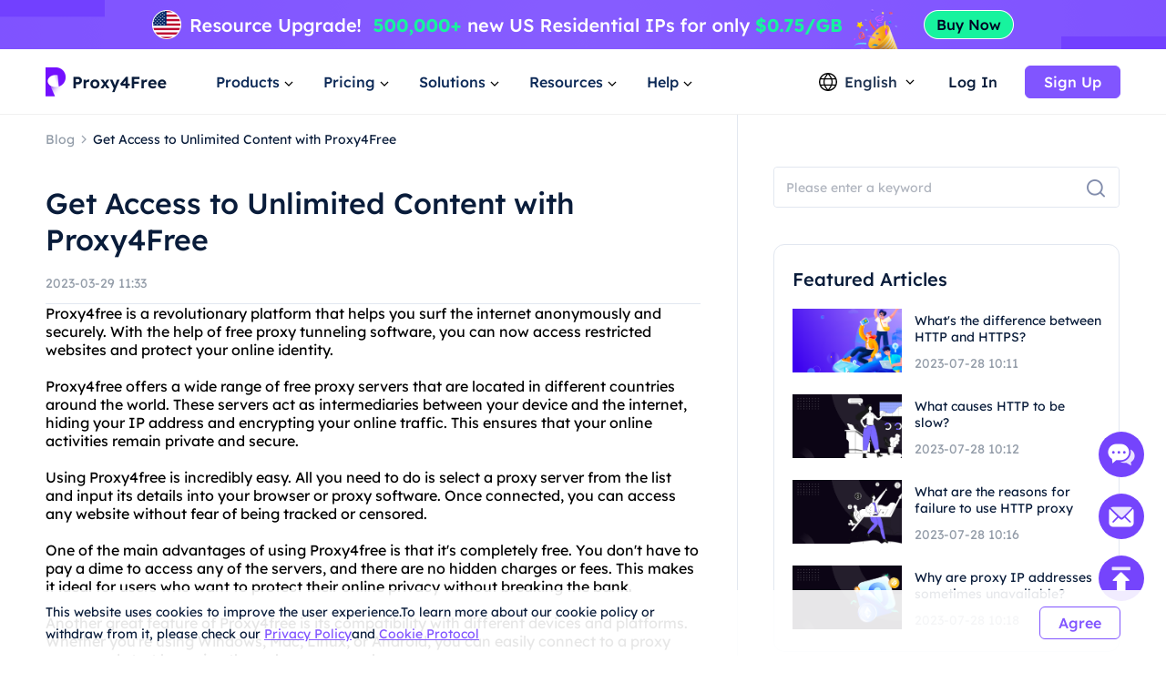

--- FILE ---
content_type: text/html; charset=utf-8
request_url: https://www.proxy4free.com/blog/23534.html
body_size: 13061
content:
<!doctype html>
<html data-n-head-ssr lang="en" data-n-head="%7B%22lang%22:%7B%22ssr%22:%22en%22%7D%7D">
  <head >
    <meta data-n-head="ssr" charset="utf-8"><meta data-n-head="ssr" name="viewport" content="width=device-width, initial-scale=1"><meta data-n-head="ssr" name="format-detection" content="telephone=no"><meta data-n-head="ssr" name="applicable-device" content="pc"><meta data-n-head="ssr" name="robots" content="index, follow"><meta data-n-head="ssr" itemprop="name" content="The Highest Quality Proxies - Residential Ip Resource Service"><meta data-n-head="ssr" itemprop="image" content="https://www.proxy4free.com/banner.png"><meta data-n-head="ssr" name="twitter:card" content="summary"><meta data-n-head="ssr" name="twitter:title" content="The Highest Quality Proxies - Residential Ip Resource Service"><meta data-n-head="ssr" name="twitter:description" content="Proxy4Free is the highest quality proxy with over 90 million IPs in over 190 countries worldwide. Proxy4Free provides residential Ip resource services at the cheapest price!"><meta data-n-head="ssr" name="twitter:image" content="https://www.proxy4free.com/banner.png"><meta data-n-head="ssr" name="twitter:site" content="Proxy4free"><meta data-n-head="ssr" name="twitter:url" content="https://www.proxy4free.com"><meta data-n-head="ssr" property="og:locale" content="en"><meta data-n-head="ssr" property="og:type" content="website"><meta data-n-head="ssr" property="og:title" content="The Highest Quality Proxies - Residential Ip Resource Service"><meta data-n-head="ssr" property="og:description" content="Proxy4Free is the highest quality proxy with over 90 million IPs in over 190 countries worldwide. Proxy4Free provides residential Ip resource services at the cheapest price!"><meta data-n-head="ssr" property="og:url" content="https://www.proxy4free.com"><meta data-n-head="ssr" property="og:site_name" content="Proxy4free"><meta data-n-head="ssr" property="og:image" content="https://www.proxy4free.com/banner.png"><meta data-n-head="ssr" data-hid="keywords" name="keywords" content="Proxy4Free, free proxy tunneling software, anonymous browsing, bypass filters, access restricted content, online privacy, protect identity"><meta data-n-head="ssr" data-hid="description" name="description" content="Proxy4Free is a free proxy tunneling software that lets you surf the internet anonymously and access content that is restricted in your location. With Proxy4Free, you can bypass filters and firewalls, and protect your online identity."><title>Get Access to Unlimited Content with Proxy4Free</title><link data-n-head="ssr" rel="icon" type="image/x-icon" href="/favicon.ico"><link data-n-head="ssr" rel="alternate" hreflang="x-default" href="https://www.proxy4free.com/blog/23534.html"><link data-n-head="ssr" rel="alternate" hreflang="en" href="https://www.proxy4free.com/blog/23534.html"><link data-n-head="ssr" rel="alternate" hreflang="zh-Hans" href="https://www.proxy4free.com/zh-cn/blog/23534.html"><link data-n-head="ssr" rel="alternate" hreflang="zh-Hant" href="https://www.proxy4free.com/zh-hant/blog/23534.html"><link data-n-head="ssr" rel="alternate" hreflang="pt" href="https://www.proxy4free.com/pt/blog/23534.html"><link data-n-head="ssr" rel="alternate" hreflang="vi" href="https://www.proxy4free.com/vi/blog/23534.html"><link data-n-head="ssr" rel="alternate" hreflang="ru" href="https://www.proxy4free.com/ru/blog/23534.html"><link data-n-head="ssr" rel="alternate" hreflang="id" href="https://www.proxy4free.com/id/blog/23534.html"><link data-n-head="ssr" rel="alternate" hreflang="hi" href="https://www.proxy4free.com/hi/blog/23534.html"><link data-n-head="ssr" rel="alternate" hreflang="de" href="https://www.proxy4free.com/de/blog/23534.html"><link data-n-head="ssr" rel="canonical" href="https://www.proxy4free.com/blog/23534.html"><script data-n-head="ssr" src="https://accounts.google.com/gsi/client"></script><script data-n-head="ssr" src="https://www.googletagmanager.com/gtag/js?id=AW-16518541056" async></script><noscript data-n-head="ssr" data-hid="305080c9"><style></style></noscript><link rel="preload" href="/_nuxt/6b4e7b8.js" as="script"><link rel="preload" href="/_nuxt/685ceaa.js" as="script"><link rel="preload" href="/_nuxt/81ef35f.js" as="script"><link rel="preload" href="/_nuxt/f6a3a66.js" as="script"><link rel="preload" href="/_nuxt/css/a03621a.css" as="style"><link rel="preload" href="/_nuxt/a84a209.js" as="script"><link rel="preload" href="/_nuxt/css/3043332.css" as="style"><link rel="preload" href="/_nuxt/4851ed7.js" as="script"><link rel="preload" href="/_nuxt/css/c12c51b.css" as="style"><link rel="preload" href="/_nuxt/73f700b.js" as="script"><link rel="preload" href="/_nuxt/css/d8cba30.css" as="style"><link rel="preload" href="/_nuxt/61858d2.js" as="script"><link rel="stylesheet" href="/_nuxt/css/a03621a.css"><link rel="stylesheet" href="/_nuxt/css/3043332.css"><link rel="stylesheet" href="/_nuxt/css/c12c51b.css"><link rel="stylesheet" href="/_nuxt/css/d8cba30.css">
  </head>
  <body >
    <div data-server-rendered="true" id="__nuxt"><!----><div id="__layout"><div class="Layout" data-v-23f9640c><div class="TopBanner" data-v-732aae44 data-v-23f9640c><div class="swiper" data-v-732aae44><div class="swiper-item" data-v-732aae44><div class="item residential" data-v-732aae44><a href="/pricing/residential/" data-v-7c07d884 data-v-732aae44></a></div></div></div></div> <div class="navigation-root" data-v-22c27f8a data-v-23f9640c><div class="Navigation" data-v-22c27f8a><ul class="navList" data-v-22c27f8a><li class="logo" data-v-22c27f8a><a href="/" class="nuxt-link-active" data-v-7c07d884 data-v-22c27f8a><img loading="lazy" width="134" height="32" src="/logo.webp" alt="Proxy4free" data-v-22c27f8a> <img loading="lazy" width="134" height="32" src="/logo-white.webp" alt="Proxy4free" data-v-22c27f8a></a></li> <li data-v-22c27f8a><div data-v-22c27f8a><span data-v-22c27f8a>Products</span> <svg width="16px" height="16px" viewBox="0 0 16 16" version="1.1" xmlns="http://www.w3.org/2000/svg" xmlns:xlink="http://www.w3.org/1999/xlink" class="more_down" data-v-22c27f8a><g stroke="none" stroke-width="1" fill="none" fill-rule="evenodd" data-v-22c27f8a><g transform="translate(-594.000000, -30.000000)" data-v-22c27f8a><g transform="translate(537.000000, 26.000000)" data-v-22c27f8a><g transform="translate(57.000000, 4.000000)" data-v-22c27f8a><path d="M16,0 L16,16 L0,16 L0,0 L16,0 Z" data-v-22c27f8a></path> <polygon fill="currentColor" points="4.45961356 5.54040527 7.99999428 9.08078575 11.5403748 5.54040527 12.4596138 6.45964408 7.99999428 10.9192634 3.54037476 6.45964408" data-v-22c27f8a></polygon></g></g></g></g></svg></div></li> <li data-v-22c27f8a><div data-v-22c27f8a><span data-v-22c27f8a>Pricing</span> <svg width="16px" height="16px" viewBox="0 0 16 16" version="1.1" xmlns="http://www.w3.org/2000/svg" xmlns:xlink="http://www.w3.org/1999/xlink" class="more_down" data-v-22c27f8a><g stroke="none" stroke-width="1" fill="none" fill-rule="evenodd" data-v-22c27f8a><g transform="translate(-594.000000, -30.000000)" data-v-22c27f8a><g transform="translate(537.000000, 26.000000)" data-v-22c27f8a><g transform="translate(57.000000, 4.000000)" data-v-22c27f8a><path d="M16,0 L16,16 L0,16 L0,0 L16,0 Z" data-v-22c27f8a></path> <polygon fill="currentColor" points="4.45961356 5.54040527 7.99999428 9.08078575 11.5403748 5.54040527 12.4596138 6.45964408 7.99999428 10.9192634 3.54037476 6.45964408" data-v-22c27f8a></polygon></g></g></g></g></svg></div></li> <li data-v-22c27f8a><div data-v-22c27f8a><span data-v-22c27f8a>Solutions</span> <svg width="16px" height="16px" viewBox="0 0 16 16" version="1.1" xmlns="http://www.w3.org/2000/svg" xmlns:xlink="http://www.w3.org/1999/xlink" class="more_down" data-v-22c27f8a><g stroke="none" stroke-width="1" fill="none" fill-rule="evenodd" data-v-22c27f8a><g transform="translate(-594.000000, -30.000000)" data-v-22c27f8a><g transform="translate(537.000000, 26.000000)" data-v-22c27f8a><g transform="translate(57.000000, 4.000000)" data-v-22c27f8a><path d="M16,0 L16,16 L0,16 L0,0 L16,0 Z" data-v-22c27f8a></path> <polygon fill="currentColor" points="4.45961356 5.54040527 7.99999428 9.08078575 11.5403748 5.54040527 12.4596138 6.45964408 7.99999428 10.9192634 3.54037476 6.45964408" data-v-22c27f8a></polygon></g></g></g></g></svg></div></li> <li data-v-22c27f8a><div data-v-22c27f8a><span data-v-22c27f8a>Resources</span> <svg width="16px" height="16px" viewBox="0 0 16 16" version="1.1" xmlns="http://www.w3.org/2000/svg" xmlns:xlink="http://www.w3.org/1999/xlink" class="more_down" data-v-22c27f8a><g stroke="none" stroke-width="1" fill="none" fill-rule="evenodd" data-v-22c27f8a><g transform="translate(-594.000000, -30.000000)" data-v-22c27f8a><g transform="translate(537.000000, 26.000000)" data-v-22c27f8a><g transform="translate(57.000000, 4.000000)" data-v-22c27f8a><path d="M16,0 L16,16 L0,16 L0,0 L16,0 Z" data-v-22c27f8a></path> <polygon fill="currentColor" points="4.45961356 5.54040527 7.99999428 9.08078575 11.5403748 5.54040527 12.4596138 6.45964408 7.99999428 10.9192634 3.54037476 6.45964408" data-v-22c27f8a></polygon></g></g></g></g></svg></div></li> <li data-v-22c27f8a><div data-v-22c27f8a><span data-v-22c27f8a>Help</span> <svg width="16px" height="16px" viewBox="0 0 16 16" version="1.1" xmlns="http://www.w3.org/2000/svg" xmlns:xlink="http://www.w3.org/1999/xlink" class="more_down" data-v-22c27f8a><g stroke="none" stroke-width="1" fill="none" fill-rule="evenodd" data-v-22c27f8a><g transform="translate(-594.000000, -30.000000)" data-v-22c27f8a><g transform="translate(537.000000, 26.000000)" data-v-22c27f8a><g transform="translate(57.000000, 4.000000)" data-v-22c27f8a><path d="M16,0 L16,16 L0,16 L0,0 L16,0 Z" data-v-22c27f8a></path> <polygon fill="currentColor" points="4.45961356 5.54040527 7.99999428 9.08078575 11.5403748 5.54040527 12.4596138 6.45964408 7.99999428 10.9192634 3.54037476 6.45964408" data-v-22c27f8a></polygon></g></g></g></g></svg></div></li></ul> <div class="NavigationOperate" data-v-545909c2 data-v-22c27f8a><div class="operate" data-v-545909c2><div class="language" data-v-9a23feca data-v-545909c2><div class="language_wrap" data-v-9a23feca><svg width="20px" height="20px" viewBox="0 0 20 20" version="1.1" xmlns="http://www.w3.org/2000/svg" xmlns:xlink="http://www.w3.org/1999/xlink" class="icon_language" data-v-9a23feca><g stroke="none" stroke-width="1" fill="none" fill-rule="evenodd" data-v-9a23feca><g transform="translate(-1231.000000, -26.000000)" fill="currentColor" data-v-9a23feca><path d="M1241.00077,26 C1246.52416,26 1251.00167,30.4771422 1251.00167,35.9999302 C1251.00167,41.5228578 1246.52416,46 1241.00077,46 C1235.47752,46 1231,41.5228578 1231,35.9999302 C1231,30.4771422 1235.47752,26 1241.00077,26 Z M1248.6041,39.9620899 L1245.20242,39.9620899 C1244.61153,41.4664963 1243.68721,42.9633971 1242.43325,44.4520948 L1242.43325,44.452318 C1245.12131,44.0001144 1247.38472,42.2969081 1248.6041,39.9620899 Z M1236.78301,39.9620899 L1233.39746,39.9620899 C1234.61403,42.2914672 1236.86968,43.9920508 1239.54945,44.4490535 L1239.54945,44.4488303 C1238.29692,42.9612208 1237.37346,41.4654081 1236.78301,39.9620899 Z M1243.84777,39.9620899 L1238.13767,39.9620899 C1238.75962,41.3671103 1239.7099,42.7801663 1240.99259,44.2021788 C1242.26279,42.7943404 1243.20684,41.3953468 1243.82901,40.0041657 L1243.84777,39.9619783 L1243.84777,39.9620899 Z M1236.35158,33.2879084 L1232.86664,33.2879084 C1232.58258,34.140223 1232.42866,35.0521637 1232.42866,35.9999302 C1232.42866,36.9478363 1232.58258,37.859777 1232.86664,38.7120916 L1236.36936,38.7120916 C1236.12366,37.7995092 1236.00038,36.8841924 1236.00038,35.9664761 C1236.00038,35.0855063 1236.11406,34.2067129 1236.34048,33.330319 L1236.35158,33.2879084 Z M1244.33542,33.2879084 L1237.6501,33.2879084 C1237.38339,34.1838334 1237.25051,35.0766893 1237.25051,35.9664761 C1237.25051,36.8785284 1237.39003,37.7936219 1237.67028,38.7120916 L1244.31516,38.7120916 C1244.5954,37.7936219 1244.73492,36.8785284 1244.73492,35.9664761 C1244.73492,35.0766893 1244.60215,34.1838334 1244.33542,33.2879084 Z M1249.13503,33.2879084 L1245.63385,33.2879084 C1245.86774,34.1783647 1245.98505,35.0712206 1245.98505,35.9664761 C1245.98505,36.8841924 1245.86177,37.7995092 1245.61607,38.7120916 L1249.13492,38.7120916 C1249.41909,37.859777 1249.57301,36.9478363 1249.57301,35.9999302 C1249.57301,35.0521637 1249.41909,34.140223 1249.13503,33.2879084 Z M1239.48393,27.5623862 L1239.475,27.5640324 C1236.82791,28.0394503 1234.60267,29.7301287 1233.39757,32.0378822 L1236.75695,32.0378822 C1237.33596,30.5383865 1238.24624,29.0463127 1239.48393,27.5623862 Z M1240.99281,27.7308849 L1240.96176,27.7651203 C1239.67435,29.1982377 1238.72452,30.6220918 1238.10823,32.0379938 L1243.87718,32.0379938 C1243.256,30.6108753 1242.29591,29.1754699 1240.99281,27.7308849 Z M1242.49877,27.5590101 L1242.5293,27.5957288 C1243.75281,29.0685504 1244.6538,30.5496309 1245.22846,32.0378822 L1248.6041,32.0378822 C1247.39474,29.7220372 1245.15806,28.0275641 1242.49877,27.5590101 Z" data-v-9a23feca></path></g></g></svg> <span data-v-9a23feca>English</span> <svg width="16px" height="16px" viewBox="0 0 16 16" version="1.1" xmlns="http://www.w3.org/2000/svg" xmlns:xlink="http://www.w3.org/1999/xlink" class="icon_more" data-v-9a23feca><g stroke="none" stroke-width="1" fill="none" fill-rule="evenodd" data-v-9a23feca><g transform="translate(-594.000000, -30.000000)" data-v-9a23feca><g transform="translate(537.000000, 26.000000)" data-v-9a23feca><g transform="translate(57.000000, 4.000000)" data-v-9a23feca><path d="M16,0 L16,16 L0,16 L0,0 L16,0 Z" data-v-9a23feca></path> <polygon fill="currentColor" points="4.45961356 5.54040527 7.99999428 9.08078575 11.5403748 5.54040527 12.4596138 6.45964408 7.99999428 10.9192634 3.54037476 6.45964408" data-v-9a23feca></polygon></g></g></g></g></svg> <ul class="languagePop" style="display:none;" data-v-9a23feca data-v-9a23feca><li data-v-9a23feca><a href="/blog/23534.html" aria-current="page" data-report="menu-Change Language-en" class="nuxt-link-exact-active nuxt-link-active" data-v-9a23feca>English</a></li><li data-v-9a23feca><a href="/zh-cn/blog/23534.html" data-report="menu-Change Language-zh-Hans" data-v-9a23feca>简体中文</a></li><li data-v-9a23feca><a href="/zh-hant/blog/23534.html" data-report="menu-Change Language-zh-Hant" data-v-9a23feca>繁體中文</a></li><li data-v-9a23feca><a href="/pt/blog/23534.html" data-report="menu-Change Language-pt" data-v-9a23feca>português</a></li><li data-v-9a23feca><a href="/vi/blog/23534.html" data-report="menu-Change Language-vi" data-v-9a23feca>Tiếng Việt</a></li><li data-v-9a23feca><a href="/ru/blog/23534.html" data-report="menu-Change Language-ru" data-v-9a23feca>Русский</a></li><li data-v-9a23feca><a href="/id/blog/23534.html" data-report="menu-Change Language-id" data-v-9a23feca>Bahasa Indonesia</a></li><li data-v-9a23feca><a href="/hi/blog/23534.html" data-report="menu-Change Language-hi" data-v-9a23feca>Hindi</a></li><li data-v-9a23feca><a href="/de/blog/23534.html" data-report="menu-Change Language-de" data-v-9a23feca>German</a></li></ul></div></div> <div class="user_email_wrapper" data-v-545909c2><a href="/login/" data-report="Log In" class="btn login" data-v-7c07d884 data-v-545909c2>Log In</a> <a href="/register/" class="btn regist" data-v-7c07d884 data-v-545909c2><button theme="primary" size="medium" type="button" variant="base" class="m-button" data-v-5ccacbaa data-v-545909c2><!----> <span data-v-5ccacbaa>Sign Up</span></button></a></div></div> <!----></div></div> <div class="popup subject" style="display:none;" data-v-22c27f8a data-v-22c27f8a><main data-v-22c27f8a><div class="proxy_price" data-v-22c27f8a><div class="product_area" data-v-22c27f8a><div class="tit" data-v-22c27f8a>PRODUCTS</div> <div class="list proxy" data-v-22c27f8a><a href="/residential-proxies/" class="item" data-v-7c07d884 data-v-22c27f8a><img loading="lazy" width="36" height="36" src="/_nuxt/img/rp.dacd861.png" alt="Proxy4free" data-v-22c27f8a> <div class="infos" data-v-22c27f8a><div class="info_name" data-v-22c27f8a>
										Residential Proxy
										<span class="badge" data-v-22c27f8a>Popular</span></div> <div class="info_det" data-v-22c27f8a>Real residential IPs help you get the accurate data.</div></div></a> <a href="/unlimited-residential-proxies/" class="item" data-v-7c07d884 data-v-22c27f8a><img loading="lazy" width="36" height="36" src="/_nuxt/img/urp.c49bf15.png" alt="Proxy4free" data-v-22c27f8a> <div class="infos" data-v-22c27f8a><div class="info_name" data-v-22c27f8a>Unlimited Residential Proxy</div> <div class="info_det" data-v-22c27f8a>With our unlimited plan, you get unlimited traffic.</div></div></a> <a href="/static-data-center-proxies/" class="item" data-v-7c07d884 data-v-22c27f8a><img loading="lazy" width="36" height="36" src="/_nuxt/img/products-data-center-icon.53bb611.png" alt="Proxy4free" data-v-22c27f8a> <div class="infos" data-v-22c27f8a><div class="info_name" data-v-22c27f8a>Static Data Center Proxy</div> <div class="info_det" data-v-22c27f8a>Use stable and powerful data center IP around the world</div></div></a> <a href="/static-residential-proxies/" class="item" data-v-7c07d884 data-v-22c27f8a><img loading="lazy" width="36" height="36" src="/_nuxt/img/srp.5fcf123.png" alt="Proxy4free" data-v-22c27f8a> <div class="infos" data-v-22c27f8a><div class="info_name" data-v-22c27f8a>Static Residential Proxy</div> <div class="info_det" data-v-22c27f8a>Static and dedicated IPs, validity up to one year.</div></div></a> <a href="/long-acting-isp-proxies/" class="item" data-v-7c07d884 data-v-22c27f8a><img loading="lazy" width="36" height="36" src="/_nuxt/img/products-long-ips-icon.915a538.png" alt="Proxy4free" data-v-22c27f8a> <div class="infos" data-v-22c27f8a><div class="info_name" data-v-22c27f8a>Long Acting ISP Proxy</div> <div class="info_det" data-v-22c27f8a>Extract the required data without the fear of getting blocked</div></div></a></div></div></div></main></div> <div class="popup subject" style="display:none;" data-v-22c27f8a data-v-22c27f8a><main data-v-22c27f8a><div class="proxy_price" data-v-22c27f8a><div class="product_area" data-v-22c27f8a><div class="tit" data-v-22c27f8a>
							PRICING
						</div> <div class="list pricing" data-v-22c27f8a><a href="/pricing/residential/" class="item" data-v-7c07d884 data-v-22c27f8a><img loading="lazy" width="36" height="36" src="/_nuxt/img/rp.dacd861.png" alt="Proxy4free" data-v-22c27f8a> <div class="infos" data-v-22c27f8a><div class="info_name" data-v-22c27f8a>
										Residential Proxy
										<span class="badge" data-v-22c27f8a>73.6% OFF</span></div> <div class="info_det" data-v-22c27f8a>Most affordable residential proxies.</div></div> <div class="right" data-v-22c27f8a><p data-v-22c27f8a>STARTING AT</p> <b data-v-22c27f8a>-</b></div></a> <a href="/pricing/unlimited/" class="item" data-v-7c07d884 data-v-22c27f8a><img loading="lazy" width="36" height="36" src="/_nuxt/img/urp.c49bf15.png" alt="Proxy4free" data-v-22c27f8a> <div class="infos" data-v-22c27f8a><div class="info_name" data-v-22c27f8a>
										Unlimited Residential Proxy
										</div> <div class="info_det" data-v-22c27f8a>High-Speed And Stable Unlimited Proxy</div></div> <div class="right" data-v-22c27f8a><p data-v-22c27f8a>STARTING AT</p> <b data-v-22c27f8a>-</b></div></a> <a href="/pricing/data-center/" class="item" data-v-7c07d884 data-v-22c27f8a><img loading="lazy" width="36" height="36" src="/_nuxt/img/products-data-center-icon.53bb611.png" alt="Proxy4free" data-v-22c27f8a> <div class="infos" data-v-22c27f8a><div class="info_name" data-v-22c27f8a>
										Static Data Center Proxy
										<span class="badge purple" data-v-22c27f8a>New</span></div> <div class="info_det" data-v-22c27f8a>High-speed and stable data center proxy.</div></div> <div class="right" data-v-22c27f8a><p data-v-22c27f8a>STARTING AT</p> <b data-v-22c27f8a>-</b></div></a> <a href="/pricing/static/" class="item" data-v-7c07d884 data-v-22c27f8a><img loading="lazy" width="36" height="36" src="/_nuxt/img/srp.5fcf123.png" alt="Proxy4free" data-v-22c27f8a> <div class="infos" data-v-22c27f8a><div class="info_name" data-v-22c27f8a>
										Static Residential Proxy
										</div> <div class="info_det" data-v-22c27f8a>High performance residential proxies.</div></div> <div class="right" data-v-22c27f8a><p data-v-22c27f8a>STARTING AT</p> <b data-v-22c27f8a>-</b></div></a> <a href="/pricing/long/" class="item" data-v-7c07d884 data-v-22c27f8a><img loading="lazy" width="36" height="36" src="/_nuxt/img/products-long-ips-icon.915a538.png" alt="Proxy4free" data-v-22c27f8a> <div class="infos" data-v-22c27f8a><div class="info_name" data-v-22c27f8a>
										Long Acting ISP Proxy
										<span class="badge green" data-v-22c27f8a>Hot</span></div> <div class="info_det" data-v-22c27f8a>Unlimited connections and threads</div></div> <div class="right" data-v-22c27f8a><p data-v-22c27f8a>STARTING AT</p> <b data-v-22c27f8a>-</b></div></a></div></div></div></main></div> <div class="popup solutions_pop" style="display:none;" data-v-22c27f8a data-v-22c27f8a><main data-v-22c27f8a><div class="solutions" data-v-22c27f8a><div class="tit" data-v-22c27f8a>USE CASE</div> <div class="list" data-v-22c27f8a><a href="/application/data-scraping/" data-v-7c07d884 data-v-22c27f8a><img loading="lazy" width="36" height="36" src="/_nuxt/img/icon_useCase0.8d9a203.png" alt="Proxy4free" data-v-22c27f8a> <div data-v-22c27f8a><b data-v-22c27f8a>Data Scraping</b> <p data-v-22c27f8a>Easily gather reliable and accurate data from anywhere in the world</p></div></a><a href="/application/ad-verification/" data-v-7c07d884 data-v-22c27f8a><img loading="lazy" width="36" height="36" src="/_nuxt/img/icon_useCase1.0346f67.png" alt="Proxy4free" data-v-22c27f8a> <div data-v-22c27f8a><b data-v-22c27f8a>Ad Verification</b> <p data-v-22c27f8a>Ensure integrity via residential IPs Eliminate fraud</p></div></a><a href="/application/seo-monitoring/" data-v-7c07d884 data-v-22c27f8a><img loading="lazy" width="36" height="36" src="/_nuxt/img/icon_useCase2.c16e1d6.png" alt="Proxy4free" data-v-22c27f8a> <div data-v-22c27f8a><b data-v-22c27f8a>SEO Monitoring</b> <p data-v-22c27f8a>Stay on top of your SERPs and improve rankings by using IP proxy</p></div></a><a href="/application/price-monitoring/" data-v-7c07d884 data-v-22c27f8a><img loading="lazy" width="36" height="36" src="/_nuxt/img/icon_useCase3.284e2a9.png" alt="Proxy4free" data-v-22c27f8a> <div data-v-22c27f8a><b data-v-22c27f8a>Price Monitoring</b> <p data-v-22c27f8a>Keep an eye on your competition and economic trends </p></div></a><a href="/application/brand-protection/" data-v-7c07d884 data-v-22c27f8a><img loading="lazy" width="36" height="36" src="/_nuxt/img/icon_useCase4.0376c8f.png" alt="Proxy4free" data-v-22c27f8a> <div data-v-22c27f8a><b data-v-22c27f8a>Brand Protection</b> <p data-v-22c27f8a>Preserve your company's reputation and grow customer loyalty</p></div></a><a href="/application/stock-market-data/" data-v-7c07d884 data-v-22c27f8a><img loading="lazy" width="36" height="36" src="/_nuxt/img/icon_useCase5.813a249.png" alt="Proxy4free" data-v-22c27f8a> <div data-v-22c27f8a><b data-v-22c27f8a>Stock Market Data</b> <p data-v-22c27f8a>Monitor stock market trends and price updates to optimize your investments</p></div></a></div></div> <div class="target_wrapper" data-v-22c27f8a><div class="tit" data-v-22c27f8a>TARGET</div> <div class="list" data-v-22c27f8a><a href="/application/facebook-proxies/" class="target" data-v-7c07d884 data-v-22c27f8a><img loading="lazy" width="24" height="24" src="/_nuxt/img/facebook.bc2f599.png" alt="Proxy4free" data-v-22c27f8a> <span data-v-22c27f8a>Facebook</span></a> <a href="/application/pinterest-proxies/" class="target" data-v-7c07d884 data-v-22c27f8a><img loading="lazy" width="24" height="24" src="/_nuxt/img/pinterest.66a71d9.png" alt="Proxy4free" data-v-22c27f8a> <span data-v-22c27f8a>Pinterest</span></a> <a href="/application/instagram-proxies/" class="target" data-v-7c07d884 data-v-22c27f8a><img loading="lazy" width="24" height="24" src="/_nuxt/img/instagram.6464871.png" alt="Proxy4free" data-v-22c27f8a> <span data-v-22c27f8a>Instagram</span></a> <a href="/application/telegram-proxies/" class="target" data-v-7c07d884 data-v-22c27f8a><img loading="lazy" width="24" height="24" src="/_nuxt/img/telegram.f4e288a.png" alt="Proxy4free" data-v-22c27f8a> <span data-v-22c27f8a>Telegram</span></a> <a href="/application/" class="target" data-v-7c07d884 data-v-22c27f8a><span data-v-22c27f8a>All Use Cases</span> <svg fill="none" viewBox="0 0 24 24" width="1em" height="1em" class="t-icon t-icon-arrow-right" data-v-22c27f8a><path fill="currentColor" d="M4.5 11h11.59l-4.5-4.5L13 5.09 19.91 12 13 18.91l-1.41-1.41 4.5-4.5H4.5v-2z" data-v-22c27f8a></path></svg></a></div></div></main></div> <div class="popup resources_pop" style="display:none;" data-v-22c27f8a data-v-22c27f8a><main data-v-22c27f8a><div class="solutions resources" data-v-22c27f8a><div class="tit" data-v-22c27f8a>PARTNERS</div> <div class="list" data-v-22c27f8a><a href="/referral/" data-v-7c07d884 data-v-22c27f8a><img loading="lazy" width="36" height="36" src="/_nuxt/img/resources1.7374a55.png" alt="Proxy4free" data-v-22c27f8a> <div data-v-22c27f8a><b data-v-22c27f8a>Affiliate Program</b> <p data-v-22c27f8a>With the anonymity of a residential proxy.</p></div></a> <a href="/blog/" class="nuxt-link-active" data-v-7c07d884 data-v-22c27f8a><img loading="lazy" width="36" height="36" src="/_nuxt/img/resources3.d06bd5d.png" alt="Proxy4free" data-v-22c27f8a> <div data-v-22c27f8a><b data-v-22c27f8a>Blog</b> <p data-v-22c27f8a>All the information you need to get up and running.</p></div></a></div></div> <div class="solutions resources" data-v-22c27f8a><div class="tit" data-v-22c27f8a>RESOURCES</div> <div class="list" data-v-22c27f8a><a href="/ipaddress/" data-v-7c07d884 data-v-22c27f8a><img loading="lazy" width="36" height="36" src="/_nuxt/img/resources4.9e58746.png" alt="Proxy4free" data-v-22c27f8a> <div data-v-22c27f8a><b data-v-22c27f8a>IP Lookup</b> <p data-v-22c27f8a>All the information you need to get up and running.</p></div></a></div></div> <div class="countries" data-v-22c27f8a><div class="target_wrapper" data-v-22c27f8a><div class="list" data-v-22c27f8a><a href="/us/" class="target" data-v-7c07d884 data-v-22c27f8a><img loading="lazy" width="32" height="22" src="/_nuxt/img/us.36e6567.png" alt="Proxy4free" data-v-22c27f8a> <span data-v-22c27f8a>United States</span></a> <a href="/gb/" class="target" data-v-7c07d884 data-v-22c27f8a><img loading="lazy" width="32" height="22" src="/_nuxt/img/uk.7ee8050.png" alt="Proxy4free" data-v-22c27f8a> <span data-v-22c27f8a>United Kingdom</span></a> <a href="/ca/" class="target" data-v-7c07d884 data-v-22c27f8a><img loading="lazy" width="32" height="22" src="/_nuxt/img/ca.deea64c.png" alt="Proxy4free" data-v-22c27f8a> <span data-v-22c27f8a>Canada</span></a> <a href="/mx/" class="target" data-v-7c07d884 data-v-22c27f8a><img loading="lazy" width="32" height="22" src="/_nuxt/img/mx.c85b6f5.png" alt="Proxy4free" data-v-22c27f8a> <span data-v-22c27f8a>Mexico</span></a> <a href="/br/" class="target" data-v-7c07d884 data-v-22c27f8a><img loading="lazy" width="32" height="22" src="/_nuxt/img/br.9ce4495.png" alt="Proxy4free" data-v-22c27f8a> <span data-v-22c27f8a>Brazil</span></a> <a href="/locations/" class="target" data-v-7c07d884 data-v-22c27f8a><span data-v-22c27f8a>All Locations</span> <svg fill="none" viewBox="0 0 24 24" width="1em" height="1em" class="t-icon t-icon-arrow-right" data-v-22c27f8a><path fill="currentColor" d="M4.5 11h11.59l-4.5-4.5L13 5.09 19.91 12 13 18.91l-1.41-1.41 4.5-4.5H4.5v-2z" data-v-22c27f8a></path></svg></a></div></div></div></main></div> <div class="popup help_pop" style="display:none;" data-v-22c27f8a data-v-22c27f8a><main data-v-22c27f8a><div class="solutions resources help" data-v-22c27f8a><div class="tit" data-v-22c27f8a>GETTING STARTED</div> <div class="list" data-v-22c27f8a><a href="/help-page/faq-page/" data-v-7c07d884 data-v-22c27f8a><img loading="lazy" width="36" height="36" src="/_nuxt/img/help1.ee77cb8.png" alt="Proxy4free" data-v-22c27f8a> <div data-v-22c27f8a><b data-v-22c27f8a>FAQ</b> <p data-v-22c27f8a>With the anonymity of a residential proxy.</p></div></a> <a href="/help-page/user-guide/" data-v-7c07d884 data-v-22c27f8a><img loading="lazy" width="36" height="36" src="/_nuxt/img/help2.d63d7c7.png" alt="Proxy4free" data-v-22c27f8a> <div data-v-22c27f8a><b data-v-22c27f8a>User guide</b> <p data-v-22c27f8a>All the information you need to get up and running</p></div></a> <a href="javascript:;" data-v-22c27f8a><img loading="lazy" width="36" height="36" src="/_nuxt/img/help3.38f1d4f.png" alt="Proxy4free" data-v-22c27f8a> <div data-v-22c27f8a><b data-v-22c27f8a>Contact us</b> <p data-v-22c27f8a>Contact our support team for free</p></div></a></div></div></main></div></div> <div class="detail" data-v-139b5638 data-v-23f9640c><div class="content left" data-v-139b5638><nav data-v-139b5638><a href="/blog/" class="nuxt-link-active" data-v-7c07d884 data-v-139b5638><p class="blog_title" data-v-139b5638>Blog</p></a> <img loading="lazy" width="16" height="16" src="[data-uri]" alt="proxy4free" data-v-139b5638> <span class="article_title" data-v-139b5638>Get Access to Unlimited Content with Proxy4Free</span></nav> <h1 data-v-139b5638>Get Access to Unlimited Content with Proxy4Free</h1> <p class="time" data-v-139b5638>2023-03-29 11:33</p> <main data-v-139b5638>Proxy4free is a revolutionary platform that helps you surf the internet anonymously and securely. With the help of free proxy tunneling software, you can now access restricted websites and protect your online identity.<br><br>Proxy4free offers a wide range of free proxy servers that are located in different countries around the world. These servers act as intermediaries between your device and the internet, hiding your IP address and encrypting your online traffic. This ensures that your online activities remain private and secure.<br><br>Using Proxy4free is incredibly easy. All you need to do is select a proxy server from the list and input its details into your browser or proxy software. Once connected, you can access any website without fear of being tracked or censored.<br><br>One of the main advantages of using Proxy4free is that it's completely free. You don't have to pay a dime to access any of the servers, and there are no hidden charges or fees. This makes it ideal for users who want to protect their online privacy without breaking the bank.<br><br>Another great feature of Proxy4free is its compatibility with different devices and platforms. Whether you're using Windows, Mac, Linux, or Android, you can easily connect to a proxy server and start browsing the web anonymously.<br><br>In conclusion, if you're looking for a reliable and free proxy tunneling software, look no further than Proxy4free. With its user-friendly interface, fast proxy servers, and robust privacy features, it's the perfect tool for anyone who wants to keep their online activities private and secure. So why wait? Sign up for Proxy4free today and enjoy the freedom of the internet without any restrictions!</main></div> <div class="right" data-v-139b5638><div class="top" data-v-139b5638><div class="search_list" data-v-139b5638><form class="search_form" data-v-139b5638><div size="large" class="m-input large borderless text" data-v-bbcbf986 data-v-139b5638><span class="prefix" data-v-bbcbf986></span> <input placeholder="Please enter a keyword" type="text" autocomplete="off" value="" data-v-bbcbf986> <!----> <!----> <span class="suffix" data-v-bbcbf986></span></div> <button theme="primary" size="24" type="submit" variant="base" class="m-button search_icon" data-v-5ccacbaa data-v-139b5638><!----> <span data-v-5ccacbaa><img loading="lazy" width="24" height="24" src="/_nuxt/img/blog_search_icon.f2de94c.webp" alt="proxy4free" data-v-5ccacbaa data-v-139b5638></span></button></form></div></div> <div class="recommend_list" data-v-139b5638><h2 data-v-139b5638>Featured Articles</h2> <ul data-v-139b5638><li data-v-139b5638><a href="/blog/differencebetween/" data-v-7c07d884 data-v-139b5638><img loading="lazy" width="120" height="70" src="https://images.proxy4free.com/article/202307/53e2b4b4137a16407b13056a4353b495.png" alt="proxy4free" class="left_li" data-v-139b5638></a> <!----> <a href="/blog/differencebetween/" data-v-7c07d884 data-v-139b5638><div class="right_li" data-v-139b5638><p class="title" data-v-139b5638>What's the difference between HTTP and HTTPS?</p> <p class="time" data-v-139b5638>2023-07-28 10:11</p></div></a></li><li data-v-139b5638><a href="/blog/causes/" data-v-7c07d884 data-v-139b5638><img loading="lazy" width="120" height="70" src="https://images.proxy4free.com/article/202307/7e9aacbb73113379b174557bff005cf2.png" alt="proxy4free" class="left_li" data-v-139b5638></a> <!----> <a href="/blog/causes/" data-v-7c07d884 data-v-139b5638><div class="right_li" data-v-139b5638><p class="title" data-v-139b5638>What causes HTTP to be slow?</p> <p class="time" data-v-139b5638>2023-07-28 10:12</p></div></a></li><li data-v-139b5638><a href="/blog/reasons/" data-v-7c07d884 data-v-139b5638><img loading="lazy" width="120" height="70" src="https://images.proxy4free.com/article/202307/fb8d14b831c9b390ac9dfb3f9e7cd74b.png" alt="proxy4free" class="left_li" data-v-139b5638></a> <!----> <a href="/blog/reasons/" data-v-7c07d884 data-v-139b5638><div class="right_li" data-v-139b5638><p class="title" data-v-139b5638>What are the reasons for failure to use HTTP proxy</p> <p class="time" data-v-139b5638>2023-07-28 10:16</p></div></a></li><li data-v-139b5638><a href="/blog/unavailable/" data-v-7c07d884 data-v-139b5638><img loading="lazy" width="120" height="70" src="https://images.proxy4free.com/article/202307/d6772d236a236ff39b9f638939f6878f.png" alt="proxy4free" class="left_li" data-v-139b5638></a> <!----> <a href="/blog/unavailable/" data-v-7c07d884 data-v-139b5638><div class="right_li" data-v-139b5638><p class="title" data-v-139b5638>Why are proxy IP addresses sometimes unavailable?</p> <p class="time" data-v-139b5638>2023-07-28 10:18</p></div></a></li></ul> <!----></div></div> <!----> <!----></div> <div class="cookieProtocol" style="display:none;" data-v-23f9640c><div data-v-23f9640c><p data-v-23f9640c>
				This website uses cookies to improve the user experience.To learn more about our cookie policy or withdraw from it, please check our
				<a href="/privacy-policy" target="_blank" data-v-23f9640c>Privacy Policy</a>and
				<a href="/service-terms" target="_blank" data-v-23f9640c>Cookie Protocol</a></p> <button theme="primary" size="medium" type="button" variant="outline" class="m-button" data-v-5ccacbaa data-v-23f9640c><!----> <span data-v-5ccacbaa>Agree</span></button></div></div> <div class="contacts" data-v-107d4611 data-v-23f9640c><div class="item" data-v-107d4611><div class="item_one" data-v-107d4611><div class="icon chat" data-v-107d4611></div></div></div> <div class="item email_item" data-v-107d4611><div class="item_one" data-v-107d4611><div class="icon email" data-v-107d4611></div></div> <div class="email_popup_wrapper" data-v-107d4611><div class="email_popup_box" data-v-107d4611><div class="tit" data-v-107d4611>Contact us with email</div> <div class="email_address" data-v-107d4611><a href="/cdn-cgi/l/email-protection" class="__cf_email__" data-cfemail="5e2d2b2e2e312c2a1e2e2c3126276a382c3b3b703d3133">[email&#160;protected]</a></div> <div class="email_icon" data-v-107d4611></div> <div class="tips" data-v-107d4611>Tips</div> <div class="t1" data-v-107d4611>Provide your account number or email</div> <div class="t1" data-v-107d4611>Provide pictures or videos and describe your problem in detail.</div> <div class="t1" data-v-107d4611>We will reply to your question within 24 hours</div></div></div></div> <div class="item" data-v-107d4611><div class="item_one" data-v-107d4611><div class="icon top" data-v-107d4611></div></div></div></div> <!----> <div data-fetch-key="data-v-2cf32182:0" class="footer" data-v-2cf32182 data-v-23f9640c><section class="section1" data-v-2cf32182><div data-v-2cf32182><a href="/" class="nuxt-link-active" data-v-7c07d884 data-v-2cf32182><img loading="lazy" width="174" height="38" src="/logo-white-footer.webp" alt="Proxy4free" data-v-2cf32182></a> <div class="language" data-v-2cf32182><div class="trigger" data-v-2cf32182><img width="16" height="16" src="/_nuxt/img/icon_language_white.a480d39.svg" alt="Proxy4Free" class="icon_language" data-v-2cf32182> <span data-v-2cf32182>English</span> <img width="16" height="16" src="[data-uri]" alt="Proxy4Free" class="icon_arrow" data-v-2cf32182> <ul class="languagePop" style="display:none;" data-v-2cf32182 data-v-2cf32182><li data-v-2cf32182><a href="/blog/23534.html" aria-current="page" data-report="footer-Change Language-en" class="nuxt-link-exact-active nuxt-link-active" data-v-2cf32182>English</a></li><li data-v-2cf32182><a href="/zh-cn/blog/23534.html" data-report="footer-Change Language-zh-Hans" data-v-2cf32182>简体中文</a></li><li data-v-2cf32182><a href="/zh-hant/blog/23534.html" data-report="footer-Change Language-zh-Hant" data-v-2cf32182>繁體中文</a></li><li data-v-2cf32182><a href="/pt/blog/23534.html" data-report="footer-Change Language-pt" data-v-2cf32182>português</a></li><li data-v-2cf32182><a href="/vi/blog/23534.html" data-report="footer-Change Language-vi" data-v-2cf32182>Tiếng Việt</a></li><li data-v-2cf32182><a href="/ru/blog/23534.html" data-report="footer-Change Language-ru" data-v-2cf32182>Русский</a></li><li data-v-2cf32182><a href="/id/blog/23534.html" data-report="footer-Change Language-id" data-v-2cf32182>Bahasa Indonesia</a></li><li data-v-2cf32182><a href="/hi/blog/23534.html" data-report="footer-Change Language-hi" data-v-2cf32182>Hindi</a></li><li data-v-2cf32182><a href="/de/blog/23534.html" data-report="footer-Change Language-de" data-v-2cf32182>German</a></li></ul></div></div> <div class="contact" data-v-2cf32182><div class="title" data-v-2cf32182>Contact Us</div> <p data-v-2cf32182><img loading="lazy" width="18" height="18" src="[data-uri]" alt="Proxy4free" data-v-2cf32182> <a href="/cdn-cgi/l/email-protection#14676164647b66605464667b6c6d20726671713a777b79" data-v-2cf32182>Email：<span class="__cf_email__" data-cfemail="ec9f999c9c839e98ac9c9e839495d88a9e8989c28f8381">[email&#160;protected]</span></a></p> <p data-v-2cf32182><img loading="lazy" width="18" height="18" src="/_nuxt/img/icon_address.85f6598.webp" alt="Proxy4free" data-v-2cf32182> <a href="javascript:;" data-v-2cf32182>Address：FLAT 2401-16 WING SHING INDUSTRIAL BUILDING 26 NG FONG STREET SAN PO KONG KOWLOON HONGKONG</a></p></div></div> <div data-v-2cf32182><div class="title" data-v-2cf32182>Proxy4free</div> <p data-v-2cf32182><a href="/" class="nuxt-link-active" data-v-7c07d884 data-v-2cf32182>Home</a></p> <p data-v-2cf32182><a href="/pricing/" data-v-7c07d884 data-v-2cf32182>Pricing</a></p> <p data-v-2cf32182><a href="/referral/" data-v-7c07d884 data-v-2cf32182>Referral Program</a></p> <p data-v-2cf32182><a href="/residential-proxies/" data-v-7c07d884 data-v-2cf32182>Residential Proxies</a></p> <p data-v-2cf32182><a href="/ipaddress/" data-v-7c07d884 data-v-2cf32182>IP Address</a></p></div> <div data-v-2cf32182><div class="title" data-v-2cf32182>Popular Places</div> <p data-v-2cf32182><a href="/jp/" data-v-7c07d884 data-v-2cf32182>Japan</a></p> <p data-v-2cf32182><a href="/kr/" data-v-7c07d884 data-v-2cf32182>South Korea</a></p> <p data-v-2cf32182><a href="/mx/" data-v-7c07d884 data-v-2cf32182>Mexico</a></p> <p data-v-2cf32182><a href="/br/" data-v-7c07d884 data-v-2cf32182>Brazil</a></p> <p data-v-2cf32182><a href="/ca/" data-v-7c07d884 data-v-2cf32182>Canada</a></p> <p class="more" data-v-2cf32182><a href="/locations/" data-v-7c07d884 data-v-2cf32182>More locations+</a></p></div> <div data-v-2cf32182><div class="title" data-v-2cf32182>Use Cases</div> <p data-v-2cf32182><a href="/application/data-scraping/" data-v-7c07d884 data-v-2cf32182>Data Scraping</a></p> <p data-v-2cf32182><a href="/application/ad-verification/" data-v-7c07d884 data-v-2cf32182>Ad Verification</a></p> <p data-v-2cf32182><a href="/application/seo-monitoring/" data-v-7c07d884 data-v-2cf32182>SEO Monitoring</a></p> <p data-v-2cf32182><a href="/application/price-monitoring/" data-v-7c07d884 data-v-2cf32182>Price Monitoring</a></p> <p data-v-2cf32182><a href="/application/brand-protection/" data-v-7c07d884 data-v-2cf32182>Brand Protection</a></p> <p class="more" data-v-2cf32182><a href="/application/" data-v-7c07d884 data-v-2cf32182>More Use Cases+</a></p></div> <div data-v-2cf32182><div class="title" data-v-2cf32182>Resources</div> <p data-v-2cf32182><a href="/help-page/" data-v-7c07d884 data-v-2cf32182>Help Center</a></p> <p data-v-2cf32182><a href="/blog/" class="nuxt-link-active" data-v-7c07d884 data-v-2cf32182>Blog</a></p> <p class="title" data-v-2cf32182>
				About Us
			</p> <p data-v-2cf32182><a href="/service-terms/" target="_blank" data-v-7c07d884 data-v-2cf32182>Terms of Service</a></p> <p data-v-2cf32182><a href="/privacy-policy/" target="_blank" data-v-7c07d884 data-v-2cf32182>Privacy Policy</a></p> <p data-v-2cf32182><a href="/refund-policy/" target="_blank" data-v-7c07d884 data-v-2cf32182>
					 Refund Policy 
				</a></p></div></section> <section class="section2" data-v-2cf32182><div class="title" data-v-2cf32182>Friendly Links</div> <p data-v-2cf32182><a href="https://www.vmoscloud.com/?utm_source=proxy4free" target="_blank" rel="nofollow" data-v-2cf32182>
				vmoscloud
			</a><a href="https://whoer.com/" target="_blank" rel="follow" data-v-2cf32182>
				whoer
			</a><a href="https://www.mulogin.com/?ref=proxy4free" target="_blank" rel="Dofollow" data-v-2cf32182>
				 MuLogin Antidetect Browser
			</a><a href="https://www.vmlogin.us/?ref=proxy4free" target="_blank" rel="follow" data-v-2cf32182>
				VMLogin Antidetect Browser
			</a><a href="https://www.buyaacc.com/" target="_blank" rel="follow" data-v-2cf32182>
				Buyaacc
			</a><a href="https://bewiser1.com/" target="_blank" rel="nofollow" data-v-2cf32182>
				BEWISER1
			</a><a href="https://www.zvcard.com/" target="_blank" rel="nofollow" data-v-2cf32182>
				zvcard
			</a></p></section> <section class="section3" data-v-2cf32182><p class="txt2" data-v-2cf32182>CLOUD BRIDGE INFORMATION TECHNOLOGY CO.,LIMITED @ 2022 All Rights Reserved</p></section></div></div></div></div><script data-cfasync="false" src="/cdn-cgi/scripts/5c5dd728/cloudflare-static/email-decode.min.js"></script><script>window.__NUXT__=(function(a,b,c,d,e,f,g,h,i,j,k,l,m,n,o,p,q,r,s,t,u){return {layout:"default",data:[{article:{id:23534,title:"Get Access to Unlimited Content with Proxy4Free",category_id:c,author:a,content:"Proxy4free is a revolutionary platform that helps you surf the internet anonymously and securely. With the help of free proxy tunneling software, you can now access restricted websites and protect your online identity.\u003Cbr\u003E\u003Cbr\u003EProxy4free offers a wide range of free proxy servers that are located in different countries around the world. These servers act as intermediaries between your device and the internet, hiding your IP address and encrypting your online traffic. This ensures that your online activities remain private and secure.\u003Cbr\u003E\u003Cbr\u003EUsing Proxy4free is incredibly easy. All you need to do is select a proxy server from the list and input its details into your browser or proxy software. Once connected, you can access any website without fear of being tracked or censored.\u003Cbr\u003E\u003Cbr\u003EOne of the main advantages of using Proxy4free is that it's completely free. You don't have to pay a dime to access any of the servers, and there are no hidden charges or fees. This makes it ideal for users who want to protect their online privacy without breaking the bank.\u003Cbr\u003E\u003Cbr\u003EAnother great feature of Proxy4free is its compatibility with different devices and platforms. Whether you're using Windows, Mac, Linux, or Android, you can easily connect to a proxy server and start browsing the web anonymously.\u003Cbr\u003E\u003Cbr\u003EIn conclusion, if you're looking for a reliable and free proxy tunneling software, look no further than Proxy4free. With its user-friendly interface, fast proxy servers, and robust privacy features, it's the perfect tool for anyone who wants to keep their online activities private and secure. So why wait? Sign up for Proxy4free today and enjoy the freedom of the internet without any restrictions!",keyword:"Proxy4Free, free proxy tunneling software, anonymous browsing, bypass filters, access restricted content, online privacy, protect identity",create_time:k,update_time:"2025-03-18 00:20:06",language:d,abstract:"Proxy4Free is a free proxy tunneling software that lets you surf the internet anonymously and access content that is restricted in your location. With Proxy4Free, you can bypass filters and firewalls, and protect your online identity.",path:a,cover_url:a,type:0,browse:927,inner_ids:a,short_title:a,ext_config:a,feedback:e,category_name:f,edit_type:b},prev_article:{id:23533,category_id:c,title:"Unblock Websites with Proxy4Free: Get Free Proxy IP to Access Any Content",short_title:a,abstract:"With Proxy4Free, you can bypass internet restrictions and access any website anonymously. Find out how you can get a free proxy IP today!",author:a,keyword:"Proxy4Free, free proxy IP, unblock websites, bypass restrictions, access any content, anonymous browsing",language:d,update_time:"2025-03-19 07:45:18",create_time:k,path:a,feedback:e,category_name:f,edit_type:b},next_article:{id:23535,category_id:c,title:"Access Restricted Websites with Proxy4Free and Free Proxy Server List Port 25",short_title:a,abstract:"If you are looking for a solution to access restricted websites or hide your online identity, then look no further than using Proxy4Free and Free Proxy Server List Port 25. This powerful combination offers a reliable and secure way to browse the web witho",author:a,keyword:"Proxy4Free, Free Proxy Server List Port 25, Access restricted websites, Hide online identity, Secure browsing, Web restrictions, Unblock websites, Online anonymity",language:d,update_time:"2025-03-19 09:16:27",create_time:k,path:a,feedback:e,category_name:f,edit_type:b},recommend_list:[{id:22077,category_id:c,title:"What's the difference between HTTP and HTTPS?",short_title:a,abstract:"In the Internet world, HTTP and HTTPS are two common network protocols that have significant differences in terms of data transfer and security.",author:g,keyword:"HTTPHTTPS",language:d,update_time:h,create_time:"2023-07-28 10:11",cover_url:"https:\u002F\u002Fimages.proxy4free.com\u002Farticle\u002F202307\u002F53e2b4b4137a16407b13056a4353b495.png",path:"differencebetween",feedback:e,edit_type:b,category_name:f},{id:22078,category_id:c,title:"What causes HTTP to be slow?",short_title:a,abstract:"If the HTTP proxy speed is slow, the network experience of users may be affected. In order to help users solve this problem, we need to investigate the common causes of slow HTTP proxies and find targeted solutions.",author:g,keyword:"HTTP",language:d,update_time:h,create_time:"2023-07-28 10:12",cover_url:"https:\u002F\u002Fimages.proxy4free.com\u002Farticle\u002F202307\u002F7e9aacbb73113379b174557bff005cf2.png",path:"causes",feedback:e,edit_type:b,category_name:f},{id:22079,category_id:c,title:"What are the reasons for failure to use HTTP proxy",short_title:a,abstract:"Proxy IP is a common requirement in Internet big data application scenarios. In order to achieve different functions, Internet workers may obtain proxy IP by building their own proxy IP, obtaining paid proxy IP from third-party platforms, or writing crawl",author:g,keyword:"HTTPproxy",language:d,update_time:h,create_time:"2023-07-28 10:16",cover_url:"https:\u002F\u002Fimages.proxy4free.com\u002Farticle\u002F202307\u002Ffb8d14b831c9b390ac9dfb3f9e7cd74b.png",path:"reasons",feedback:e,edit_type:b,category_name:f},{id:22080,category_id:c,title:"Why are proxy IP addresses sometimes unavailable?",short_title:a,abstract:"In today's Internet age, more and more people choose to use proxy IP to protect their privacy, achieve secure access to real IP addresses, or speed up access",author:g,keyword:l,language:d,update_time:h,create_time:"2023-07-28 10:18",cover_url:"https:\u002F\u002Fimages.proxy4free.com\u002Farticle\u002F202307\u002Fd6772d236a236ff39b9f638939f6878f.png",path:"unavailable",feedback:e,edit_type:b,category_name:f},{id:22084,category_id:c,title:"What are the Advantages of a self-created proxy IP pool",short_title:a,abstract:"With the advent of the big data era, proxy IP has become an integral part of many businesses, such as crawler collection, market research, and so on. ",author:g,keyword:"proxyIPpool",language:d,update_time:h,create_time:"2023-07-28 10:19",cover_url:"https:\u002F\u002Fimages.proxy4free.com\u002Farticle\u002F202307\u002Fb9802af1176fc7c63b23ced3929d8009.png",path:"selfcreated",feedback:e,edit_type:b,category_name:f},{id:22122,category_id:c,title:"Secure IP Privacy What are the roles of IP addresses?",short_title:a,abstract:"With the rapid development of the Internet, more and more people begin to realize the importance of protecting personal privacy and IP address",author:g,keyword:"proxyip",language:d,update_time:h,create_time:"2023-07-31 09:42",cover_url:"https:\u002F\u002Fimages.proxy4free.com\u002Farticle\u002F202307\u002Fe68ae956582498fa7002a2bfd22afbaf.png",path:"rolesofip",feedback:e,edit_type:b,category_name:f},{id:22123,category_id:c,title:"What is the impact of frequent server IP address changes on the website?",short_title:a,abstract:"With the rapid development of network business, more and more enterprises build websites to promote business. However, in the process of building the website, many webmasters may not choose a good server, resulting in frequent problems with the server and",author:g,keyword:"IPproxy",language:d,update_time:h,create_time:"2023-07-31 09:44",cover_url:"https:\u002F\u002Fimages.proxy4free.com\u002Farticle\u002F202307\u002F10a48f243aceae2b6796fd857be76612.png",path:"thewebsite",feedback:e,edit_type:b,category_name:f},{id:22124,category_id:c,title:"What are the functions of proxy IP addresses for routing Settings",short_title:a,abstract:"As the Internet continues to evolve, protecting personal privacy and network security has become particularly important. ",author:g,keyword:l,language:d,update_time:h,create_time:"2023-07-31 09:46",cover_url:"https:\u002F\u002Fimages.proxy4free.com\u002Farticle\u002F202307\u002F7edebbbd6805389bb69903fbbf781038.png",path:"routingsettings",feedback:e,edit_type:b,category_name:f},{id:22125,category_id:c,title:"How to divide IP addresses into categories A, B, and C",short_title:a,abstract:"Each IP address contains two identifiers: the network ID and the host ID. The Internet Commission defines different types of IP addresses to accommodate networks of different capacities",author:g,keyword:"divideIP",language:d,update_time:h,create_time:"2023-07-31 09:49",cover_url:"https:\u002F\u002Fimages.proxy4free.com\u002Farticle\u002F202307\u002F11bbc45ed52c82cb296eba0e9493249e.png",path:"categoriesabc",feedback:e,edit_type:b,category_name:f},{id:22127,category_id:c,title:"What are the strategies to improve the success rate of proxy IP addresses",short_title:a,abstract:"When using a proxy IP address, the service success rate is an important indicator, which directly affects the quality and availability of the proxy IP address, and determines whether the service can be completed on time",author:g,keyword:l,language:d,update_time:h,create_time:"2023-07-31 09:52",cover_url:"https:\u002F\u002Fimages.proxy4free.com\u002Farticle\u002F202307\u002Fcc5f4be247630f68db3c33aeff6577fd.png",path:"strategies",feedback:e,edit_type:b,category_name:f}],navbarList:[]}],fetch:{"data-v-2cf32182:0":{list:[{title:o,title_en:o,link_url:"https:\u002F\u002Fwww.vmoscloud.com\u002F?utm_source=proxy4free",link_url_en:a,rel:m},{title:p,title_en:p,link_url:"https:\u002F\u002Fwhoer.com\u002F",link_url_en:a,rel:n},{title:"MuLogin指纹浏览器",title_en:" MuLogin Antidetect Browser",link_url:"https:\u002F\u002Fwww.mulogin.com\u002F?ref=proxy4free",link_url_en:a,rel:"Dofollow"},{title:"VMLogin指纹浏览器",title_en:"VMLogin Antidetect Browser",link_url:"https:\u002F\u002Fwww.vmlogin.us\u002F?ref=proxy4free",link_url_en:a,rel:n},{title:q,title_en:q,link_url:"https:\u002F\u002Fwww.buyaacc.com\u002F",link_url_en:a,rel:n},{title:"见远导航",title_en:"BEWISER1",link_url:"https:\u002F\u002Fbewiser1.com\u002F",link_url_en:a,rel:m},{title:r,title_en:r,link_url:s,link_url_en:s,rel:m}],languagePopShow:i,fontActive:i,fontCollection:[]}},error:t,state:{language:{zh:"zh-hans",en:"en-us",ja:"ja",ko:"ko",nl:"nl",vi:"vi",ru:"ru",pt:"pt",it:"it",id:"id",fr:"fr",es:"es",de:"de",th:"th",ar:"ar"},userInfo:{},payment_params:{},product_list:{},getProductLoading:j,currency:"$",tryTimes:b,eventFlag:j,restricted:i,notification:{list:[],loading:j},paymentMethods:{loading:i,groups:[]},points:{loading:i,pointsInfo:{},membership_level_progress:{}},i18n:{routeParams:{}}},serverRendered:j,routePath:"\u002Fblog\u002F23534.html",config:{PRODUCT_NAME:"Proxy4free",URL:u,HOST:u,API_URL:"https:\u002F\u002Fapi.proxy4free.com",E_MAIL:"support@proxy4free.com",TEL:a,ADDRESS:"FLAT 2401-16 WING SHING INDUSTRIAL BUILDING 26 NG FONG STREET SAN PO KONG KOWLOON HONGKONG",ADDRESS_ZH:"香港新蒲岗五芳街26号荣盛工业大厦24楼01-16室",ADDRESS_ZH_TW:"香港新蒲崗五芳街26號榮盛工業大廈24樓01-16室",TELEGRAM:"https:\u002F\u002Ft.me\u002FProxy_4free",SKYPE:"skype:live:.cid.76541600c6bf6440?chat",PROXY_SERVER:"proxy.proxy4free.net",COMPANY:a,COPYRIGHT:"CLOUD BRIDGE INFORMATION TECHNOLOGY CO.,LIMITED @ 2022 All Rights Reserved",BANNER_IMAGE:"https:\u002F\u002Fwww.proxy4free.com\u002Fbanner.png",WHATSAPP:"https:\u002F\u002Fwa.me\u002Fmessage\u002FPSC25EJRNIWQA1",COUPON:"T9KFY",_app:{basePath:"\u002F",assetsPath:"\u002F_nuxt\u002F",cdnURL:t}},__i18n:{langs:{}}}}("",1,14,"en",-1,"Blog","运营团队","2025-04-21 17:50:52",false,true,"2023-03-29 11:33","proxyIP","nofollow","follow","vmoscloud","whoer","Buyaacc","zvcard","https:\u002F\u002Fwww.zvcard.com\u002F",null,"https:\u002F\u002Fwww.proxy4free.com"));</script><script src="/_nuxt/6b4e7b8.js" defer async></script><script src="/_nuxt/a84a209.js" defer async></script><script src="/_nuxt/4851ed7.js" defer async></script><script src="/_nuxt/73f700b.js" defer async></script><script src="/_nuxt/61858d2.js" defer async></script><script src="/_nuxt/685ceaa.js" defer async></script><script src="/_nuxt/81ef35f.js" defer async></script><script src="/_nuxt/f6a3a66.js" defer async></script>
  <script defer src="https://static.cloudflareinsights.com/beacon.min.js/vcd15cbe7772f49c399c6a5babf22c1241717689176015" integrity="sha512-ZpsOmlRQV6y907TI0dKBHq9Md29nnaEIPlkf84rnaERnq6zvWvPUqr2ft8M1aS28oN72PdrCzSjY4U6VaAw1EQ==" data-cf-beacon='{"version":"2024.11.0","token":"2e89400a13f548e9970117b3aa7f6095","r":1,"server_timing":{"name":{"cfCacheStatus":true,"cfEdge":true,"cfExtPri":true,"cfL4":true,"cfOrigin":true,"cfSpeedBrain":true},"location_startswith":null}}' crossorigin="anonymous"></script>
</body>
</html>


--- FILE ---
content_type: text/css; charset=UTF-8
request_url: https://www.proxy4free.com/_nuxt/css/c6a76a9.css
body_size: 1375
content:
.t-image-viewer__img-error{background-color:var(--td-bg-color-component-disabled);border-radius:4px;color:#000;cursor:inherit;height:440px;position:absolute;width:440px}.t-image-viewer__img-error .t-image-viewer__img-error-content{align-content:center;align-items:center;display:flex;flex-direction:column;flex-wrap:wrap;font:var(--td-font-body-medium);height:100%;justify-content:center;position:absolute;width:100%}.t-image-viewer__img-error .t-image-viewer__img-error-content .t-image-viewer__img-error-text{margin-top:var(--td-comp-margin-s)}@keyframes modal-image-hide{0%{transform:scale(1)}to{transform:scale(0)}}@keyframes modal-mask-show{0%{opacity:0}to{opacity:1}}@keyframes modal-mask-hide{0%{opacity:1}to{opacity:0}}.t-image-viewer-preview-image{animation:modal-mask-show .2s cubic-bezier(.82,0,1,.9);bottom:0;left:0;overflow:hidden;position:fixed;right:0;top:0;z-index:3000}.t-image-viewer-preview-image.t-is-hide{animation:modal-mask-hide .2s cubic-bezier(0,0,.15,1)}.t-image-viewer-preview-image.t-is-hide .t-image-viewer__modal-pic .t-image-viewer__modal-box{animation:modal-image-hide .2s cubic-bezier(0,0,.15,1)}.t-image-viewer-preview-image .t-image-viewer__modal-index{background:rgba(0,0,0,.4);border-radius:var(--td-radius-default);color:var(--td-text-color-anti);font-size:var(--td-font-size-body-medium);left:50%;padding:var(--td-comp-paddingTB-xs) var(--td-comp-paddingLR-s);position:absolute;text-align:center;top:92px;transform:translateX(-50%);z-index:1}.t-image-viewer-preview-image .t-image-viewer__modal-mask{background-color:var(--td-mask-active);bottom:0;height:100%;left:0;opacity:1;position:fixed;right:0;top:0;transition:all .2s ease;width:100%}.t-image-viewer-preview-image .t-image-viewer__modal-pic{height:0;left:50%;position:absolute;top:50%;width:0}.t-image-viewer-preview-image .t-image-viewer__modal-pic .t-image-viewer__modal-box{align-items:center;animation:modal-image-show .2s cubic-bezier(.38,0,.24,1);display:flex;height:100%;justify-content:center;width:100%}.t-image-viewer-preview-image .t-image-viewer__modal-pic .t-image-viewer__modal-box .t-image-viewer__modal-image{display:block;max-height:min(90vh,800px);max-width:min(90vw,1000px);-o-object-fit:contain;object-fit:contain;transform:rotate(0deg);transition:all .2s cubic-bezier(.38,0,.24,1)}.t-image-viewer-preview-image .t-image-viewer__modal-header{align-items:center;background-color:var(--td-bg-color-container);display:flex;height:auto;justify-content:center;padding:0 0 12px;position:absolute;top:0;width:100%;z-index:1}.t-image-viewer-preview-image .t-image-viewer__modal-header.t-is-show{padding:12px 0}@keyframes preview-icon-range{0%{transform:translate(-50%,50%) rotate(0)}to{transform:translate(-50%,50%) rotate(-180deg)}}@keyframes preview-icon-unrange{0%{transform:translate(-50%,50%) rotate(-180deg)}to{transform:translate(-50%,50%) rotate(0)}}.t-image-viewer-preview-image .t-image-viewer__modal-header .t-image-viewer__header-pre-bt{align-items:center;animation:preview-icon-unrange .2s cubic-bezier(.38,0,.24,1) 0s 1 normal forwards running;background-color:var(--td-bg-color-container);border-radius:50%;bottom:0;box-shadow:var(--td-shadow-inset-top),var(--td-shadow-inset-right),var(--td-shadow-inset-bottom),var(--td-shadow-inset-left);color:var(--td-text-color-primary);display:inline-flex;height:var(--td-comp-size-xxs);justify-content:center;left:50%;position:absolute;transform:translate(-50%,50%);width:var(--td-comp-size-xxs)}.t-image-viewer-preview-image .t-image-viewer__modal-header .t-image-viewer__header-pre-bt .t-icon{font-size:var(--td-font-size-body-large)}.t-image-viewer-preview-image .t-image-viewer__modal-header .t-image-viewer__header-pre-bt:hover{background-color:inherit}@keyframes preview-image-show{0%{height:0}to{height:40px}}@keyframes preview-image-hide{0%{height:40px}to{height:0}}.t-image-viewer-preview-image .t-image-viewer__modal-header.t-is-show .t-image-viewer__header-prev{animation:preview-image-show .2s cubic-bezier(.38,0,.24,1) 0s 1 normal forwards running}.t-image-viewer-preview-image .t-image-viewer__modal-header.t-is-show .t-image-viewer__header-pre-bt{animation:preview-icon-range .2s cubic-bezier(.38,0,.24,1) 0s 1 normal forwards running}.t-image-viewer-preview-image .t-image-viewer__modal-header .t-image-viewer__header-prev{animation:preview-image-hide .2s cubic-bezier(.38,0,.24,1) 0s 1 normal forwards running;display:flex;overflow:hidden;position:relative;width:521.77778px}.t-image-viewer-preview-image .t-image-viewer__modal-header .t-image-viewer__header-prev:after,.t-image-viewer-preview-image .t-image-viewer__modal-header .t-image-viewer__header-prev:before{content:"";height:100%;pointer-events:none;position:absolute;width:71.11111px;z-index:1}.t-image-viewer-preview-image .t-image-viewer__modal-header .t-image-viewer__header-prev:before{background-image:linear-gradient(to right,var(--td-bg-color-container),hsla(0,0%,100%,0));left:0}.t-image-viewer-preview-image .t-image-viewer__modal-header .t-image-viewer__header-prev:after{background-image:linear-gradient(to right,hsla(0,0%,100%,0),var(--td-bg-color-container));right:0}.t-image-viewer-preview-image .t-image-viewer__modal-header .t-image-viewer__header-prev .t-image-viewer__header-trans{align-items:center;display:flex;gap:4px;height:100%;justify-content:center;margin-left:225.33333px;transition:transform .2s}.t-image-viewer-preview-image .t-image-viewer__modal-header .t-image-viewer__header-prev .t-image-viewer__header-trans .t-image-viewer__header-box{align-items:center;background-color:var(--td-bg-color-secondarycontainer);border:1px solid transparent;border-radius:var(--td-radius-default);box-sizing:border-box;display:flex;height:40px;justify-content:center;overflow:hidden;transition:.2s;width:71.11111px}.t-image-viewer-preview-image .t-image-viewer__modal-header .t-image-viewer__header-prev .t-image-viewer__header-trans .t-image-viewer__header-box .t-image-viewer__header-img{height:100%;width:auto}.t-image-viewer-preview-image .t-image-viewer__modal-header .t-image-viewer__header-prev .t-image-viewer__header-trans .t-image-viewer__header-box.t-is-active,.t-image-viewer-preview-image .t-image-viewer__modal-header .t-image-viewer__header-prev .t-image-viewer__header-trans .t-image-viewer__header-box:hover{border-color:var(--td-brand-color)}.t-image-viewer-preview-image .t-image-viewer__modal-icon{border-radius:var(--td-radius-default);color:var(--td-text-color-primary);cursor:pointer;transition:.2s}.t-image-viewer-preview-image .t-image-viewer__modal-icon.t-image-viewer__modal-close-bt{right:40px;top:100px}.t-image-viewer-preview-image .t-image-viewer__modal-icon.t-image-viewer__modal-next-bt,.t-image-viewer-preview-image .t-image-viewer__modal-icon.t-image-viewer__modal-prev-bt{top:50%;transform:translateY(-50%)}.t-image-viewer-preview-image .t-image-viewer__modal-icon.t-image-viewer__modal-prev-bt{left:40px}.t-image-viewer-preview-image .t-image-viewer__modal-icon.t-image-viewer__modal-next-bt{right:40px}.t-image-viewer-preview-image .t-image-viewer__modal-icon.t-image-viewer__modal-close-bt,.t-image-viewer-preview-image .t-image-viewer__modal-icon.t-image-viewer__modal-next-bt,.t-image-viewer-preview-image .t-image-viewer__modal-icon.t-image-viewer__modal-prev-bt{align-items:center;background-color:rgba(0,0,0,.4);border-radius:50%;color:var(--td-text-color-anti);display:flex;height:var(--td-comp-size-xl);justify-content:center;position:fixed;width:var(--td-comp-size-xl);z-index:10}.t-image-viewer-preview-image .t-image-viewer__modal-icon .t-image-viewer__modal-icon-label{margin-left:2px}.t-image-viewer-preview-image .t-image-viewer__modal-icon.t-is-disabled{color:hsla(0,0%,100%,.22)}.t-image-viewer-preview-image .t-image-viewer__modal-icon.t-is-disabled:hover{background-color:rgba(0,0,0,.4)}.t-image-viewer-preview-image .t-image-viewer__modal-icon:hover{background-color:rgba(0,0,0,.2)}.t-image-viewer__mask{background-color:transparent;height:100vh;left:0;position:fixed;top:0;width:100vh;z-index:99}.t-image-viewer__utils{align-items:center;bottom:32px;color:var(--td-text-color-primary);display:flex;height:auto;justify-content:center;position:absolute;-webkit-user-select:none;-moz-user-select:none;user-select:none;width:100%;z-index:1}.t-image-viewer__utils .t-image-viewer__utils-content{align-items:center;background:var(--td-bg-color-container);border-radius:var(--td-radius-medium);display:inline-flex;height:50px;justify-content:center;line-height:100%;padding:0 var(--td-comp-paddingLR-xs)}.t-image-viewer__utils .t-image-viewer__utils-content .t-image-viewer__modal-icon{align-items:center;border-radius:var(--td-radius-default);display:flex;height:var(--td-comp-size-m);justify-content:center;margin:0 var(--td-comp-margin-xs);transition:.2s;width:var(--td-comp-size-m)}.t-image-viewer__utils .t-image-viewer__utils-content .t-image-viewer__modal-icon:hover{background-color:var(--td-bg-color-container-hover)}.t-image-viewer__utils .t-image-viewer__utils-content .t-image-viewer__utils-scale{cursor:inherit;text-align:center;width:var(--td-comp-size-xl)}.t-image-viewer__utils .t-image-viewer__utils-content .t-image-viewer__utils-scale:hover{background-color:var(--td-bg-color-container)}.t-image-viewer-mini__footer .t-image-viewer__utils{position:inherit}.t-image-viewer-mini__content{max-height:min(90vh,800px);max-width:min(90vw,1000px)}@keyframes modal-image-show{0%{transform:scale(0)}to{transform:scale(1)}}.t-image-viewer-mini__content .t-image-viewer__modal-pic .t-image-viewer__modal-box{align-items:center;display:flex;height:100%;justify-content:center;width:100%}.t-image-viewer-mini__content .t-image-viewer__modal-pic .t-image-viewer__modal-box .t-image-viewer__modal-image{display:block;max-height:min(80vh,600px);max-width:min(80vw,800px);-o-object-fit:contain;object-fit:contain;transform:rotate(0deg);transition:all .2s ease}.t-image-viewer__dialog.t-dialog__ctx--fixed{z-index:3000}.t-image-viewer__dialog .t-dialog__header{padding:0 var(--td-comp-paddingLR-s);pointer-events:none}.t-image-viewer__dialog .t-dialog__header .t-image-viewer__dialog-title{pointer-events:all}.t-image-viewer__dialog .t-dialog__header .t-dialog__close{pointer-events:auto}.t-image-viewer__dialog .t-dialog{border-color:var(--td-component-border);box-shadow:var(--td-shadow-3);overflow:hidden;padding:0}.t-image-viewer__dialog .t-dialog__header{background-color:var(--td-bg-color-secondarycontainer);font-size:var(--td-font-size-body-medium);height:40px;width:100%}.t-image-viewer__dialog .t-dialog__header-content{justify-content:center;margin-left:32px}.t-image-viewer__dialog .t-dialog__close:hover{background-color:var(--td-bg-color-secondarycontainer-hover)}

--- FILE ---
content_type: application/javascript; charset=UTF-8
request_url: https://www.proxy4free.com/_nuxt/7465fad.js
body_size: 8018
content:
(window.webpackJsonp=window.webpackJsonp||[]).push([[225,115,126,127,129,130],{1129:function(t,e,n){t.exports=n.p+"img/google.53e7647.png"},1464:function(t,e,n){t.exports={}},2004:function(t,e,n){"use strict";n(1464)},236:function(t,e,n){t.exports={}},256:function(t,e,n){t.exports=n.p+"img/showpass.7aacdda.png"},257:function(t,e){t.exports="[data-uri]"},258:function(t,e,n){"use strict";n(236)},2631:function(t,e,n){"use strict";n.r(e);var o=n(39),r=n(82),l=(n(83),n(326),n(57),n(137),n(138),n(80),n(139),n(58),n(140),n(451)),A=(n(792),n(331)),c=n.n(A);function d(t,e){var n=Object.keys(t);if(Object.getOwnPropertySymbols){var o=Object.getOwnPropertySymbols(t);e&&(o=o.filter((function(e){return Object.getOwnPropertyDescriptor(t,e).enumerable}))),n.push.apply(n,o)}return n}function f(t){for(var e=1;e<arguments.length;e++){var n=null!=arguments[e]?arguments[e]:{};e%2?d(Object(n),!0).forEach((function(e){Object(r.a)(t,e,n[e])})):Object.getOwnPropertyDescriptors?Object.defineProperties(t,Object.getOwnPropertyDescriptors(n)):d(Object(n)).forEach((function(e){Object.defineProperty(t,e,Object.getOwnPropertyDescriptor(n,e))}))}return t}var m={components:{},name:"Login",asyncData:function(t){t.$cookies.get("token")&&t.redirect(t.localePath("/user/"))},head:function(){return{title:this.$t("login.head.title")+" - "+this.$config.PRODUCT_NAME,meta:[{hid:"keywords",name:"keywords",content:this.$t("login.head.keywords")},{hid:"description",name:"description",content:this.$t("login.head.description")}],script:[{src:"https://accounts.google.com/gsi/client"}]}},data:function(){return{formData:{email:"",password:"",type:"1",ted:"1",verify_code:""},loading:!1,userInfo:{},googleContactShow:!1,showVerify:!1,verifyTypes:["email"]}},mounted:function(){var t=this;setTimeout((function(){window.addEventListener("load",t.gload(t.googleLoginCallback))}),500)},methods:{gtag_report_conversion:function(){this.$gtag("event","conversion",{send_to:"AW-16518541056/etprCIGZ-sQZEIDe08Q9"})},submit:function(t){var e,n=this,o=this.formData,r=o.email,A=o.password;return r?A?(this.loading=!0,e=localStorage.getItem("r_source")||void 0,void Object(l.b)(f(f({},this.formData),{},{r_source:e},t)).then((function(t){if(200==t.data.code){if(c.a.set("token",t.data.data.access_token,{expires:7}),c.a.set("userData",JSON.stringify(t.data.data)),n.$store.commit("setUserInfo",t.data.data),n.$route.query.order_id)return n.$router.push(n.localePath("/ord/".concat(n.$route.query.order_id)));n.$router.push(n.localePath("/user/"))}else 348==t.data.code?(n.verifyTypes=t.data.data,n.showVerify=!0):n.$message.error(t.data.msg)})).finally((function(){n.loading=!1}))):this.$message.error(this.$t("login.errorTip.enterPassword")):this.$message.error(this.$t("login.errorTip.enterEmail"))},googleLoginCallback:function(t){var e,n,o=this,r=t.credential,A="";e=localStorage.getItem("r_source")||void 0,n=localStorage.getItem("r_channel")||void 0,A=localStorage.getItem("invitation_code")||void 0,r&&Object(l.b)({google_id_token:r,type:5,r_source:e,r_channel:n,invitation_code:A}).then((function(t){if(200==t.data.code)if(t.data.data.wccp)o.userInfo=t.data.data,o.googleContactShow=!0;else{if(c.a.set("token",t.data.data.access_token,{expires:7}),c.a.set("userData",JSON.stringify(t.data.data)),localStorage.removeItem("r_channel"),o.$store.commit("setUserInfo",t.data.data),o.$route.query.order_id)return o.$router.push(o.localePath("/ord/".concat(o.$route.query.order_id)));t.data.data.recent_registration_check&&o.gtag_report_conversion(),o.$router.push(o.localePath("/user/"))}else o.$message.error(t.data.msg)})).finally((function(){o.loading=!1}))},gload:function(t){return Object(o.a)(regeneratorRuntime.mark((function e(){var n;return regeneratorRuntime.wrap((function(e){for(;;)switch(e.prev=e.next){case 0:window.google&&window.google.accounts&&(window.google.accounts.id.initialize({client_id:"405239495787-3mo4cgg3nb4belvt82s8cibrtitmiqvb.apps.googleusercontent.com",callback:t}),n=document.getElementById("g_id_onload"),window.google.accounts.id.renderButton(n,{type:"standard",shape:"rectangular",theme:"outline",text:"signin_with",size:"large",locale:"en",logo_alignment:"center",width:"368px"}));case 1:case"end":return e.stop()}}),e)})))()}}},h=(n(2004),n(203)),component=Object(h.a)(m,(function(){var t=this,e=t.$createElement,o=t._self._c||e;return o("LoginLayout",[o("div",{staticClass:"loginPage"},[o("h1",{staticClass:"hidden"},[t._v(t._s(t.$t("login.title"))+t._s(t.$t("login.title")))]),t._v(" "),o("h2",{staticClass:"hidden"},[t._v(t._s(t.$t("login.title")))]),t._v(" "),o("form",{directives:[{name:"show",rawName:"v-show",value:!t.showVerify,expression:"!showVerify"}],on:{submit:function(e){return e.preventDefault(),t.submit()}}},[o("div",{staticClass:"title"},[t._v(t._s(t.$t("login.title")))]),t._v(" "),o("div",{staticClass:"GoogleLogin"},[o("div",{staticClass:"goo_btn"},[o("img",{attrs:{src:n(1129),alt:"proxy",width:"24",height:"24"}}),t._v(" "),o("span",[t._v(t._s(t.$t("login.google")))])]),t._v(" "),o("div",{staticClass:"goo_box"},[o("div",{attrs:{id:"g_id_onload","data-client_id":"405239495787-3mo4cgg3nb4belvt82s8cibrtitmiqvb.apps.googleusercontent.com","data-context":"signin","data-ux_mode":"popup","data-auto_prompt":"false"}})])]),t._v(" "),o("div",{staticClass:"or"},[o("span",[t._v("OR")])]),t._v(" "),o("div",{staticClass:"formItem"},[o("label",[t._v(t._s(t.$t("login.email")))]),t._v(" "),o("m-input",{attrs:{clearable:"",placeholder:"name@example.com",block:""},model:{value:t.formData.email,callback:function(e){t.$set(t.formData,"email",e)},expression:"formData.email"}})],1),t._v(" "),o("div",{staticClass:"formItem"},[o("label",[t._v(t._s(t.$t("login.password")))]),t._v(" "),o("m-input",{attrs:{clearable:"",placeholder:t.$t("login.password-placeholder"),block:"",type:"password"},model:{value:t.formData.password,callback:function(e){t.$set(t.formData,"password",e)},expression:"formData.password"}})],1),t._v(" "),o("nuxt-link-locale",{attrs:{to:"/forget"}},[t._v(t._s(t.$t("login.forget")))]),t._v(" "),o("m-button",{attrs:{block:"",type:"submit","data-report":"Log In",loading:t.loading}},[t._v(t._s(t.$t("login.title")))]),t._v(" "),o("p",{staticClass:"link"},[o("span",[t._v(t._s(t.$t("login.desc1")))]),t._v(" "),o("nuxt-link-locale",{staticClass:"a",attrs:{"data-report":"Sign Up",to:"/register"}},[t._v(t._s(t.$t("login.desc2")))])],1)],1),t._v(" "),t.showVerify?o("form",{on:{submit:function(e){return e.preventDefault(),t.submit()}}},[o("div",{staticClass:"title"},[t._v(t._s(t.$t("login.remote_title")))]),t._v(" "),o("p",{staticClass:"desc"},[t._v("\n\t\t\t\t"+t._s(t.$t("login.remote_desc"))+"\n\t\t\t")]),t._v(" "),o("AccountVerify",{attrs:{types:t.verifyTypes,loading:t.loading,closable:!1,email:t.formData.email},on:{confirm:t.submit}})],1):t._e(),t._v(" "),t.googleContactShow?o("GoogleContact",{attrs:{userInfo:t.userInfo,closable:!1}}):t._e()],1)])}),[],!1,null,"3a36a0f8",null);e.default=component.exports;installComponents(component,{MInput:n(269).default,NuxtLinkLocale:n(232).default,MButton:n(222).default,AccountVerify:n(436).default,GoogleContact:n(1638).default,LoginLayout:n(765).default})},269:function(t,e,n){"use strict";n.r(e);n(136);var o={components:{},name:"MyInput",props:{size:{type:String,default:"medium"},readonly:{type:Boolean,default:!1},disabled:{type:Boolean,default:!1},width:{type:String,default:"300px"},borderless:{type:Boolean,default:!1},placeholder:{type:String,default:"Please enter"},value:{type:[String,Number]},type:{type:[String,Number],default:"text"},block:{type:Boolean,default:!1},clearable:{type:Boolean,default:!1},maxlength:{type:Number}},data:function(){return{isComposing:!1,showPassword:!1}},methods:{handleInput:function(t){this.isComposing||this.$emit("input",t.target.value)},handleBlur:function(t){this.$emit("blur",t.target.value)},handleCompositionStart:function(t){this.isComposing=!0},handleCompositionEnd:function(t){this.isComposing&&(this.isComposing=!1,this.handleInput(t))},clear:function(){this.$emit("input","")}},computed:{getType:function(){return this.showPassword?"text":this.type}}},r=(n(258),n(203)),component=Object(r.a)(o,(function(){var t=this,e=t.$createElement,o=t._self._c||e;return o("div",{staticClass:"m-input",class:[t.size,t.readonly?"readonly":"",t.disabled?"disabled":"",t.borderless?"borderless":"",t.block?"block":"",t.type],attrs:{size:t.size}},[o("span",{staticClass:"prefix"},[t._t("prefix")],2),t._v(" "),o("input",{attrs:{readonly:t.readonly?"readonly":void 0,disabled:t.disabled?"disabled":void 0,placeholder:t.placeholder,type:t.getType,autocomplete:"off",maxlength:t.maxlength},domProps:{value:t.value},on:{input:t.handleInput,compositionstart:t.handleCompositionStart,compositionend:t.handleCompositionEnd,blur:t.handleBlur}}),t._v(" "),t.clearable&&t.value&&"password"!=t.type?o("span",{staticClass:"icon-clear",on:{click:t.clear}},[o("svg",{attrs:{fill:"none",viewBox:"0 0 24 24",width:"1em",height:"1em"}},[o("path",{attrs:{fill:"currentColor",d:"M12 23a11 11 0 100-22 11 11 0 000 22zM8.82 7.4L12 10.6l3.18-3.19 1.42 1.42L13.4 12l3.19 3.18-1.42 1.42L12 13.4 8.82 16.6 7.4 15.18 10.6 12 7.4 8.82 8.82 7.4z"}})])]):t._e(),t._v(" "),"password"===t.type?o("span",{staticClass:"icon-eyes"},[t.showPassword?o("img",{attrs:{src:n(256),alt:"proxy",width:"18",height:"18"},on:{click:function(e){t.showPassword=!1}}}):o("img",{attrs:{src:n(257),alt:"proxy",width:"18",height:"18"},on:{click:function(e){t.showPassword=!0}}})]):t._e(),t._v(" "),o("span",{staticClass:"suffix"},[t._t("suffix")],2)])}),[],!1,null,"bbcbf986",null);e.default=component.exports},369:function(t,e,n){t.exports={}},389:function(t,e,n){t.exports={}},436:function(t,e,n){"use strict";n.r(e);n(295),n(317),n(57),n(326);var o=n(451),r={components:{},name:"AccountVerify",mixins:[{data:function(){return{sendLoading:!1,sendText:this.$t("common.Send"),timer:null}},methods:{getCode:function(t){var e=this;this.sendLoading=!0,Object(o.a)(t).then((function(t){200==t.data.code?(e.$message.success(e.$t("register.message.codeSended")),e.sendText=59,e.timer=setInterval((function(){e.sendText>1?e.sendText--:(e.sendText=e.$t("common.Send"),clearInterval(e.timer))}),1e3)):e.$message.error(t.data.msg)})).finally((function(){e.sendLoading=!1}))},beforeDestroy:function(){clearInterval(this.timer)}}}],props:{types:{type:Array,default:function(){return["email"]},required:!0},closable:{type:Boolean,default:!0},loading:{type:Boolean,default:!1,required:!0},email:{type:String}},data:function(){return{verify_type:"",verify_code:""}},computed:{userInfo:function(){return this.$store.state.userInfo},totpAvailable:function(){return this.types.includes("totp")}},methods:{close:function(){this.$emit("close")},confirm:function(){if(!this.verify_code)return this.$message.error(this.$t("reset.noCode"));this.$emit("confirm",{verify_type:this.verify_type,verify_code:this.verify_code})},changeType:function(t){this.verify_type=t},getEmailVerificationCode:function(){this.sendText>=0||this.getCode({email:this.email||this.userInfo.email,type:4})},optChange:function(t){this.verify_code=t}},created:function(){this.types.includes("totp")?this.verify_type="totp":this.verify_type="email"}},l=(n(473),n(203)),component=Object(l.a)(r,(function(){var t=this,e=t.$createElement,o=t._self._c||e;return o("div",{staticClass:"AccountVerify"},[o("div",{staticClass:"content"},[t.closable?o("div",{staticClass:"icon-close",on:{click:t.close}},[o("img",{attrs:{loading:"lazy",width:"24",height:"24",src:n(444),alt:""}})]):t._e(),t._v(" "),o("h2",[t._v(t._s(t.$t("security.t12")))]),t._v(" "),o("img",{attrs:{loading:"lazy",width:"60",height:"60",src:n(445),alt:""}}),t._v(" "),"totp"===t.verify_type?o("p",[t._v(t._s(t.$t("security.t14")))]):o("p",[t._v(t._s(t.$t("security.t13")))]),t._v(" "),o("div",{staticClass:"form-item"},[o("div",{staticClass:"label"},[o("p",[t._v(t._s("totp"===t.verify_type?t.$t("security.t16"):t.$t("security.t15")))]),t._v(" "),"email"===t.verify_type?o("span",{class:{disabled:t.sendText>=0||t.sendLoading},on:{click:t.getEmailVerificationCode}},[t._v(t._s(t.sendText>=0?t.$t("security.t17")+"("+t.sendText+")":t.sendText))]):t._e()]),t._v(" "),o("m-otp-input",{on:{change:t.optChange}})],1),t._v(" "),o("m-button",{attrs:{block:"",loading:t.loading},on:{click:t.confirm}},[t._v(t._s(t.$t("common.Confirm")))]),t._v(" "),t.totpAvailable?o("div",{staticClass:"switch"},["totp"===t.verify_type?o("p",{on:{click:function(e){return t.changeType("email")}}},[t._v(t._s(t.$t("security.t18")))]):o("p",{on:{click:function(e){return t.changeType("totp")}}},[t._v(t._s(t.$t("security.t19")))])]):t._e()],1)])}),[],!1,null,"4a49ed9f",null);e.default=component.exports;installComponents(component,{MOtpInput:n(449).default,MButton:n(222).default})},444:function(t,e){t.exports="[data-uri]"},445:function(t,e,n){t.exports=n.p+"img/icon-verify.b7d210c.webp"},446:function(t,e,n){"use strict";n(369)},449:function(t,e,n){"use strict";n.r(e);n(347),n(81),n(305);var o={name:"OTPInput",data:function(){return{otps:[]}},computed:{otp:function(){return this.otps.join("")}},methods:{onKeyPress:function(t){if(1===t.target.value.length)return t.preventDefault()},focusInput:function(t){var e=this.$refs.inputEls[t];e&&e.focus()},onInput:function(t,e){var n=t.target;/^\d$/.test(n.value)?(this.$emit("change",this.otp),this.focusInput(e+1),t.preventDefault()):n.value="",t.inputType},onPaste:function(t){var e=(t.clipboardData||window.clipboardData||t.originalEvent.clipboardData).getData("Text").split("");e.length>6&&e.slice(0,6),this.otps=e;var n="inputEl".concat(e.length);this.focusInput(n),t.preventDefault()},onEnter:function(){this.$emit("enter")}}},r=(n(446),n(203)),component=Object(r.a)(o,(function(){var t=this,e=t.$createElement,n=t._self._c||e;return n("div",{staticClass:"m-otp-input"},t._l(6,(function(e,o){return n("input",{directives:[{name:"model",rawName:"v-model",value:t.otps[o],expression:"otps[index]"}],key:o,ref:"inputEls",refInFor:!0,attrs:{type:"number",min:"0",max:"9"},domProps:{value:t.otps[o]},on:{keypress:t.onKeyPress,keyup:[function(e){return!e.type.indexOf("key")&&t._k(e.keyCode,"right",39,e.key,["Right","ArrowRight"])||"button"in e&&2!==e.button?null:t.focusInput(o+1)},function(e){return!e.type.indexOf("key")&&t._k(e.keyCode,"left",37,e.key,["Left","ArrowLeft"])||"button"in e&&0!==e.button?null:t.focusInput(o-1)},function(e){return!e.type.indexOf("key")&&t._k(e.keyCode,"delete",[8,46],e.key,["Backspace","Delete","Del"])?null:t.focusInput(o-1)},function(e){return!e.type.indexOf("key")&&t._k(e.keyCode,"enter",13,e.key,"Enter")?null:t.onEnter.apply(null,arguments)}],paste:t.onPaste,input:[function(e){e.target.composing||t.$set(t.otps,o,e.target.value)},function(e){return t.onInput(e,o)}]}})})),0)}),[],!1,null,"338cdd8e",null);e.default=component.exports},473:function(t,e,n){"use strict";n(389)},564:function(t,e,n){t.exports={}},715:function(t,e,n){t.exports=n.p+"img/logo.1d9cb16.png"},716:function(t,e,n){t.exports=n.p+"img/hop.ae1c9f6.png"},717:function(t,e,n){t.exports=n.p+"img/yes.1979507.png"},718:function(t,e,n){t.exports=n.p+"img/intro.6858dd0.png"},719:function(t,e,n){"use strict";n(564)},765:function(t,e,n){"use strict";n.r(e);var o={components:{},name:"LoginLayout",data:function(){return{languagePopShow:!1}}},r=(n(719),n(203)),component=Object(r.a)(o,(function(){var t=this,e=t.$createElement,o=t._self._c||e;return o("div",{staticClass:"controller"},[o("div",{staticClass:"content"},[o("div",{staticClass:"left"},[o("nuxt-link-locale",{staticClass:"logo",attrs:{to:"/"}},[o("img",{attrs:{src:n(715),alt:"proxy4free",width:"143",height:"36"}})]),t._v(" "),o("img",{staticClass:"hop",attrs:{src:n(716),alt:"proxy4free",width:"256",height:"20"}}),t._v(" "),o("div",{staticClass:"title"},[t._v("\n\t\t\t\t"+t._s(t.$t("login.headline[0]"))+"\n\t\t\t\t"),o("span",[t._v(t._s(t.$t("login.headline[1]")))]),t._v("\n\t\t\t\t"+t._s(t.$t("login.headline[2]"))+"\n\t\t\t")]),t._v(" "),o("ul",t._l(t.$t("login.intro"),(function(e){return o("li",[o("img",{attrs:{src:n(717),alt:"proxy4free",width:"20",height:"20"}}),t._v(" "),o("span",[t._v(t._s(e))])])})),0),t._v(" "),o("div",{staticClass:"intro"},[o("div",{staticClass:"label"},[t._v(t._s(t.$t("login.solutions")))]),t._v(" "),o("img",{attrs:{src:n(718),alt:"proxy4free",width:"397",height:"70"}})])],1),t._v(" "),o("main",[t._t("default")],2)]),t._v(" "),o("div",{staticClass:"language_wrap",on:{mouseenter:function(e){t.languagePopShow=!0},mouseleave:function(e){t.languagePopShow=!1}}},[o("svg",{staticClass:"icon_language",attrs:{width:"20px",height:"20px",viewBox:"0 0 20 20",version:"1.1",color:"#ffffff",xmlns:"http://www.w3.org/2000/svg","xmlns:xlink":"http://www.w3.org/1999/xlink"}},[o("g",{attrs:{stroke:"none","stroke-width":"1",fill:"none","fill-rule":"evenodd"}},[o("g",{attrs:{transform:"translate(-1231.000000, -26.000000)",fill:"currentColor"}},[o("path",{attrs:{d:"M1241.00077,26 C1246.52416,26 1251.00167,30.4771422 1251.00167,35.9999302 C1251.00167,41.5228578 1246.52416,46 1241.00077,46 C1235.47752,46 1231,41.5228578 1231,35.9999302 C1231,30.4771422 1235.47752,26 1241.00077,26 Z M1248.6041,39.9620899 L1245.20242,39.9620899 C1244.61153,41.4664963 1243.68721,42.9633971 1242.43325,44.4520948 L1242.43325,44.452318 C1245.12131,44.0001144 1247.38472,42.2969081 1248.6041,39.9620899 Z M1236.78301,39.9620899 L1233.39746,39.9620899 C1234.61403,42.2914672 1236.86968,43.9920508 1239.54945,44.4490535 L1239.54945,44.4488303 C1238.29692,42.9612208 1237.37346,41.4654081 1236.78301,39.9620899 Z M1243.84777,39.9620899 L1238.13767,39.9620899 C1238.75962,41.3671103 1239.7099,42.7801663 1240.99259,44.2021788 C1242.26279,42.7943404 1243.20684,41.3953468 1243.82901,40.0041657 L1243.84777,39.9619783 L1243.84777,39.9620899 Z M1236.35158,33.2879084 L1232.86664,33.2879084 C1232.58258,34.140223 1232.42866,35.0521637 1232.42866,35.9999302 C1232.42866,36.9478363 1232.58258,37.859777 1232.86664,38.7120916 L1236.36936,38.7120916 C1236.12366,37.7995092 1236.00038,36.8841924 1236.00038,35.9664761 C1236.00038,35.0855063 1236.11406,34.2067129 1236.34048,33.330319 L1236.35158,33.2879084 Z M1244.33542,33.2879084 L1237.6501,33.2879084 C1237.38339,34.1838334 1237.25051,35.0766893 1237.25051,35.9664761 C1237.25051,36.8785284 1237.39003,37.7936219 1237.67028,38.7120916 L1244.31516,38.7120916 C1244.5954,37.7936219 1244.73492,36.8785284 1244.73492,35.9664761 C1244.73492,35.0766893 1244.60215,34.1838334 1244.33542,33.2879084 Z M1249.13503,33.2879084 L1245.63385,33.2879084 C1245.86774,34.1783647 1245.98505,35.0712206 1245.98505,35.9664761 C1245.98505,36.8841924 1245.86177,37.7995092 1245.61607,38.7120916 L1249.13492,38.7120916 C1249.41909,37.859777 1249.57301,36.9478363 1249.57301,35.9999302 C1249.57301,35.0521637 1249.41909,34.140223 1249.13503,33.2879084 Z M1239.48393,27.5623862 L1239.475,27.5640324 C1236.82791,28.0394503 1234.60267,29.7301287 1233.39757,32.0378822 L1236.75695,32.0378822 C1237.33596,30.5383865 1238.24624,29.0463127 1239.48393,27.5623862 Z M1240.99281,27.7308849 L1240.96176,27.7651203 C1239.67435,29.1982377 1238.72452,30.6220918 1238.10823,32.0379938 L1243.87718,32.0379938 C1243.256,30.6108753 1242.29591,29.1754699 1240.99281,27.7308849 Z M1242.49877,27.5590101 L1242.5293,27.5957288 C1243.75281,29.0685504 1244.6538,30.5496309 1245.22846,32.0378822 L1248.6041,32.0378822 C1247.39474,29.7220372 1245.15806,28.0275641 1242.49877,27.5590101 Z"}})])])]),t._v(" "),o("span",[t._v(t._s(t.$i18n.localeProperties.name))]),t._v(" "),o("svg",{staticClass:"icon_more",attrs:{width:"16px",height:"16px",color:"#ffffff",viewBox:"0 0 16 16",version:"1.1",xmlns:"http://www.w3.org/2000/svg","xmlns:xlink":"http://www.w3.org/1999/xlink"}},[o("g",{attrs:{stroke:"none","stroke-width":"1",fill:"none","fill-rule":"evenodd"}},[o("g",{attrs:{transform:"translate(-594.000000, -30.000000)"}},[o("g",{attrs:{transform:"translate(537.000000, 26.000000)"}},[o("g",{attrs:{transform:"translate(57.000000, 4.000000)"}},[o("path",{attrs:{d:"M16,0 L16,16 L0,16 L0,0 L16,0 Z"}}),t._v(" "),o("polygon",{attrs:{fill:"currentColor",points:"4.45961356 5.54040527 7.99999428 9.08078575 11.5403748 5.54040527 12.4596138 6.45964408 7.99999428 10.9192634 3.54037476 6.45964408"}})])])])])]),t._v(" "),o("transition",{attrs:{name:"popup"}},[o("ul",{directives:[{name:"show",rawName:"v-show",value:t.languagePopShow,expression:"languagePopShow"}],staticClass:"languagePop"},t._l(t.$i18n.locales,(function(e){return o("li",{key:e.code},[o("nuxt-link",{attrs:{"data-report":"menu-Change Language-"+e.iso,to:t.switchLocalePath(e.code)}},[t._v(t._s(e.name))])],1)})),0)])],1)])}),[],!1,null,"66bbdbc8",null);e.default=component.exports;installComponents(component,{NuxtLinkLocale:n(232).default})},792:function(t,e,n){"use strict";n.d(e,"a",(function(){return o}));var o=/^[a-zA-Z\u4e00-\u9fa50-9_.-]+@[a-zA-Z0-9_-]+(\.[a-zA-Z0-9_-]+)+$/}}]);

--- FILE ---
content_type: application/javascript; charset=UTF-8
request_url: https://www.proxy4free.com/_nuxt/3bbf67d.js
body_size: 11867
content:
/*! For license information please see LICENSES */
(window.webpackJsonp=window.webpackJsonp||[]).push([[369],{964:function(t,e,n){"use strict";function o(object,t){var e=Object.keys(object);if(Object.getOwnPropertySymbols){var n=Object.getOwnPropertySymbols(object);t&&(n=n.filter((function(t){return Object.getOwnPropertyDescriptor(object,t).enumerable}))),e.push.apply(e,n)}return e}function r(t){for(var i=1;i<arguments.length;i++){var source=null!=arguments[i]?arguments[i]:{};i%2?o(Object(source),!0).forEach((function(e){c(t,e,source[e])})):Object.getOwnPropertyDescriptors?Object.defineProperties(t,Object.getOwnPropertyDescriptors(source)):o(Object(source)).forEach((function(e){Object.defineProperty(t,e,Object.getOwnPropertyDescriptor(source,e))}))}return t}function l(t){return l="function"==typeof Symbol&&"symbol"==typeof Symbol.iterator?function(t){return typeof t}:function(t){return t&&"function"==typeof Symbol&&t.constructor===Symbol&&t!==Symbol.prototype?"symbol":typeof t},l(t)}function c(t,e,n){return e in t?Object.defineProperty(t,e,{value:n,enumerable:!0,configurable:!0,writable:!0}):t[e]=n,t}function d(){return d=Object.assign||function(t){for(var i=1;i<arguments.length;i++){var source=arguments[i];for(var e in source)Object.prototype.hasOwnProperty.call(source,e)&&(t[e]=source[e])}return t},d.apply(this,arguments)}function h(source,t){if(null==source)return{};var e,i,n=function(source,t){if(null==source)return{};var e,i,n={},o=Object.keys(source);for(i=0;i<o.length;i++)e=o[i],t.indexOf(e)>=0||(n[e]=source[e]);return n}(source,t);if(Object.getOwnPropertySymbols){var o=Object.getOwnPropertySymbols(source);for(i=0;i<o.length;i++)e=o[i],t.indexOf(e)>=0||Object.prototype.propertyIsEnumerable.call(source,e)&&(n[e]=source[e])}return n}function f(pattern){if("undefined"!=typeof window&&window.navigator)return!!navigator.userAgent.match(pattern)}var v=f(/(?:Trident.*rv[ :]?11\.|msie|iemobile|Windows Phone)/i),m=f(/Edge/i),w=f(/firefox/i),y=f(/safari/i)&&!f(/chrome/i)&&!f(/android/i),E=f(/iP(ad|od|hone)/i),S=f(/chrome/i)&&f(/android/i),D={capture:!1,passive:!1};function _(t,e,n){t.addEventListener(e,n,!v&&D)}function T(t,e,n){t.removeEventListener(e,n,!v&&D)}function C(t,e){if(e){if(">"===e[0]&&(e=e.substring(1)),t)try{if(t.matches)return t.matches(e);if(t.msMatchesSelector)return t.msMatchesSelector(e);if(t.webkitMatchesSelector)return t.webkitMatchesSelector(e)}catch(t){return!1}return!1}}function O(t){return t.host&&t!==document&&t.host.nodeType?t.host:t.parentNode}function x(t,e,n,o){if(t){n=n||document;do{if(null!=e&&(">"===e[0]?t.parentNode===n&&C(t,e):C(t,e))||o&&t===n)return t;if(t===n)break}while(t=O(t))}return null}var N,M=/\s+/g;function A(t,e,n){if(t&&e)if(t.classList)t.classList[n?"add":"remove"](e);else{var o=(" "+t.className+" ").replace(M," ").replace(" "+e+" "," ");t.className=(o+(n?" "+e:"")).replace(M," ")}}function I(t,e,n){var style=t&&t.style;if(style){if(void 0===n)return document.defaultView&&document.defaultView.getComputedStyle?n=document.defaultView.getComputedStyle(t,""):t.currentStyle&&(n=t.currentStyle),void 0===e?n:n[e];e in style||-1!==e.indexOf("webkit")||(e="-webkit-"+e),style[e]=n+("string"==typeof n?"":"px")}}function P(t,e){var n="";if("string"==typeof t)n=t;else do{var o=I(t,"transform");o&&"none"!==o&&(n=o+" "+n)}while(!e&&(t=t.parentNode));var r=window.DOMMatrix||window.WebKitCSSMatrix||window.CSSMatrix||window.MSCSSMatrix;return r&&new r(n)}function k(t,e,n){if(t){var o=t.getElementsByTagName(e),i=0,r=o.length;if(n)for(;i<r;i++)n(o[i],i);return o}return[]}function X(){var t=document.scrollingElement;return t||document.documentElement}function Y(t,e,n,o,r){if(t.getBoundingClientRect||t===window){var l,c,d,h,f,m,w;if(t!==window&&t.parentNode&&t!==X()?(c=(l=t.getBoundingClientRect()).top,d=l.left,h=l.bottom,f=l.right,m=l.height,w=l.width):(c=0,d=0,h=window.innerHeight,f=window.innerWidth,m=window.innerHeight,w=window.innerWidth),(e||n)&&t!==window&&(r=r||t.parentNode,!v))do{if(r&&r.getBoundingClientRect&&("none"!==I(r,"transform")||n&&"static"!==I(r,"position"))){var y=r.getBoundingClientRect();c-=y.top+parseInt(I(r,"border-top-width")),d-=y.left+parseInt(I(r,"border-left-width")),h=c+l.height,f=d+l.width;break}}while(r=r.parentNode);if(o&&t!==window){var E=P(r||t),S=E&&E.a,D=E&&E.d;E&&(h=(c/=D)+(m/=D),f=(d/=S)+(w/=S))}return{top:c,left:d,bottom:h,right:f,width:w,height:m}}}function R(t,e,n){for(var o=L(t,!0),r=Y(t)[e];o;){var l=Y(o)[n];if(!("top"===n||"left"===n?r>=l:r<=l))return o;if(o===X())break;o=L(o,!1)}return!1}function B(t,e,n,o){for(var r=0,i=0,l=t.children;i<l.length;){if("none"!==l[i].style.display&&l[i]!==Jt.ghost&&(o||l[i]!==Jt.dragged)&&x(l[i],n.draggable,t,!1)){if(r===e)return l[i];r++}i++}return null}function F(t,e){for(var n=t.lastElementChild;n&&(n===Jt.ghost||"none"===I(n,"display")||e&&!C(n,e));)n=n.previousElementSibling;return n||null}function j(t,e){var n=0;if(!t||!t.parentNode)return-1;for(;t=t.previousElementSibling;)"TEMPLATE"===t.nodeName.toUpperCase()||t===Jt.clone||e&&!C(t,e)||n++;return n}function H(t){var e=0,n=0,o=X();if(t)do{var r=P(t),l=r.a,c=r.d;e+=t.scrollLeft*l,n+=t.scrollTop*c}while(t!==o&&(t=t.parentNode));return[e,n]}function L(t,e){if(!t||!t.getBoundingClientRect)return X();var n=t,o=!1;do{if(n.clientWidth<n.scrollWidth||n.clientHeight<n.scrollHeight){var r=I(n);if(n.clientWidth<n.scrollWidth&&("auto"==r.overflowX||"scroll"==r.overflowX)||n.clientHeight<n.scrollHeight&&("auto"==r.overflowY||"scroll"==r.overflowY)){if(!n.getBoundingClientRect||n===document.body)return X();if(o||e)return n;o=!0}}}while(n=n.parentNode);return X()}function W(t,e){return Math.round(t.top)===Math.round(e.top)&&Math.round(t.left)===Math.round(e.left)&&Math.round(t.height)===Math.round(e.height)&&Math.round(t.width)===Math.round(e.width)}function z(t,e){return function(){if(!N){var n=arguments;1===n.length?t.call(this,n[0]):t.apply(this,n),N=setTimeout((function(){N=void 0}),e)}}}function G(t,e,n){t.scrollLeft+=e,t.scrollTop+=n}function U(t){var e=window.Polymer,n=window.jQuery||window.Zepto;return e&&e.dom?e.dom(t).cloneNode(!0):n?n(t).clone(!0)[0]:t.cloneNode(!0)}var V="Sortable"+(new Date).getTime();function J(){var t,e=[];return{captureAnimationState:function(){(e=[],this.options.animation)&&[].slice.call(this.el.children).forEach((function(t){if("none"!==I(t,"display")&&t!==Jt.ghost){e.push({target:t,rect:Y(t)});var n=r({},e[e.length-1].rect);if(t.thisAnimationDuration){var o=P(t,!0);o&&(n.top-=o.f,n.left-=o.e)}t.fromRect=n}}))},addAnimationState:function(t){e.push(t)},removeAnimationState:function(t){e.splice(function(t,e){for(var i in t)if(t.hasOwnProperty(i))for(var n in e)if(e.hasOwnProperty(n)&&e[n]===t[i][n])return Number(i);return-1}(e,{target:t}),1)},animateAll:function(n){var o=this;if(!this.options.animation)return clearTimeout(t),void("function"==typeof n&&n());var r=!1,l=0;e.forEach((function(t){var time=0,e=t.target,n=e.fromRect,c=Y(e),d=e.prevFromRect,h=e.prevToRect,f=t.rect,v=P(e,!0);v&&(c.top-=v.f,c.left-=v.e),e.toRect=c,e.thisAnimationDuration&&W(d,c)&&!W(n,c)&&(f.top-c.top)/(f.left-c.left)==(n.top-c.top)/(n.left-c.left)&&(time=function(t,e,n,o){return Math.sqrt(Math.pow(e.top-t.top,2)+Math.pow(e.left-t.left,2))/Math.sqrt(Math.pow(e.top-n.top,2)+Math.pow(e.left-n.left,2))*o.animation}(f,d,h,o.options)),W(c,n)||(e.prevFromRect=n,e.prevToRect=c,time||(time=o.options.animation),o.animate(e,f,c,time)),time&&(r=!0,l=Math.max(l,time),clearTimeout(e.animationResetTimer),e.animationResetTimer=setTimeout((function(){e.animationTime=0,e.prevFromRect=null,e.fromRect=null,e.prevToRect=null,e.thisAnimationDuration=null}),time),e.thisAnimationDuration=time)})),clearTimeout(t),r?t=setTimeout((function(){"function"==typeof n&&n()}),l):"function"==typeof n&&n(),e=[]},animate:function(t,e,n,o){if(o){I(t,"transition",""),I(t,"transform","");var r=P(this.el),l=r&&r.a,c=r&&r.d,d=(e.left-n.left)/(l||1),h=(e.top-n.top)/(c||1);t.animatingX=!!d,t.animatingY=!!h,I(t,"transform","translate3d("+d+"px,"+h+"px,0)"),this.forRepaintDummy=function(t){return t.offsetWidth}(t),I(t,"transition","transform "+o+"ms"+(this.options.easing?" "+this.options.easing:"")),I(t,"transform","translate3d(0,0,0)"),"number"==typeof t.animated&&clearTimeout(t.animated),t.animated=setTimeout((function(){I(t,"transition",""),I(t,"transform",""),t.animated=!1,t.animatingX=!1,t.animatingY=!1}),o)}}}}var Z=[],K={initializeByDefault:!0},Q={mount:function(t){for(var option in K)K.hasOwnProperty(option)&&!(option in t)&&(t[option]=K[option]);Z.forEach((function(p){if(p.pluginName===t.pluginName)throw"Sortable: Cannot mount plugin ".concat(t.pluginName," more than once")})),Z.push(t)},pluginEvent:function(t,e,n){var o=this;this.eventCanceled=!1,n.cancel=function(){o.eventCanceled=!0};var l=t+"Global";Z.forEach((function(o){e[o.pluginName]&&(e[o.pluginName][l]&&e[o.pluginName][l](r({sortable:e},n)),e.options[o.pluginName]&&e[o.pluginName][t]&&e[o.pluginName][t](r({sortable:e},n)))}))},initializePlugins:function(t,e,n,o){for(var option in Z.forEach((function(o){var r=o.pluginName;if(t.options[r]||o.initializeByDefault){var l=new o(t,e,t.options);l.sortable=t,l.options=t.options,t[r]=l,d(n,l.defaults)}})),t.options)if(t.options.hasOwnProperty(option)){var r=this.modifyOption(t,option,t.options[option]);void 0!==r&&(t.options[option]=r)}},getEventProperties:function(t,e){var n={};return Z.forEach((function(o){"function"==typeof o.eventProperties&&d(n,o.eventProperties.call(e[o.pluginName],t))})),n},modifyOption:function(t,e,n){var o;return Z.forEach((function(r){t[r.pluginName]&&r.optionListeners&&"function"==typeof r.optionListeners[e]&&(o=r.optionListeners[e].call(t[r.pluginName],n))})),o}};function $(t){var e=t.sortable,n=t.rootEl,o=t.name,l=t.targetEl,c=t.cloneEl,d=t.toEl,h=t.fromEl,f=t.oldIndex,w=t.newIndex,y=t.oldDraggableIndex,E=t.newDraggableIndex,S=t.originalEvent,D=t.putSortable,_=t.extraEventProperties;if(e=e||n&&n[V]){var T,C=e.options,O="on"+o.charAt(0).toUpperCase()+o.substr(1);!window.CustomEvent||v||m?(T=document.createEvent("Event")).initEvent(o,!0,!0):T=new CustomEvent(o,{bubbles:!0,cancelable:!0}),T.to=d||n,T.from=h||n,T.item=l||n,T.clone=c,T.oldIndex=f,T.newIndex=w,T.oldDraggableIndex=y,T.newDraggableIndex=E,T.originalEvent=S,T.pullMode=D?D.lastPutMode:void 0;var x=r(r({},_),Q.getEventProperties(o,e));for(var option in x)T[option]=x[option];n&&n.dispatchEvent(T),C[O]&&C[O].call(e,T)}}var tt=["evt"],et=function(t,e){var n=arguments.length>2&&void 0!==arguments[2]?arguments[2]:{},o=n.evt,data=h(n,tt);Q.pluginEvent.bind(Jt)(t,e,r({dragEl:ot,parentEl:it,ghostEl:at,rootEl:lt,nextEl:st,lastDownEl:ct,cloneEl:ut,cloneHidden:ht,dragStarted:Tt,putSortable:bt,activeSortable:Jt.active,originalEvent:o,oldIndex:ft,oldDraggableIndex:gt,newIndex:pt,newDraggableIndex:vt,hideGhostForTarget:Gt,unhideGhostForTarget:Ut,cloneNowHidden:function(){ht=!0},cloneNowShown:function(){ht=!1},dispatchSortableEvent:function(t){nt({sortable:e,name:t,originalEvent:o})}},data))};function nt(t){$(r({putSortable:bt,cloneEl:ut,targetEl:ot,rootEl:lt,oldIndex:ft,oldDraggableIndex:gt,newIndex:pt,newDraggableIndex:vt},t))}var ot,it,at,lt,st,ct,ut,ht,ft,pt,gt,vt,mt,bt,wt,yt,Et,St,Dt,_t,Tt,Ct,Ot,xt,Nt,Mt=!1,At=!1,It=[],Pt=!1,kt=!1,Xt=[],Yt=!1,Rt=[],Bt="undefined"!=typeof document,Ft=E,jt=m||v?"cssFloat":"float",Ht=Bt&&!S&&!E&&"draggable"in document.createElement("div"),Lt=function(){if(Bt){if(v)return!1;var t=document.createElement("x");return t.style.cssText="pointer-events:auto","auto"===t.style.pointerEvents}}(),Wt=function(t,e){var n=I(t),o=parseInt(n.width)-parseInt(n.paddingLeft)-parseInt(n.paddingRight)-parseInt(n.borderLeftWidth)-parseInt(n.borderRightWidth),r=B(t,0,e),l=B(t,1,e),c=r&&I(r),d=l&&I(l),h=c&&parseInt(c.marginLeft)+parseInt(c.marginRight)+Y(r).width,f=d&&parseInt(d.marginLeft)+parseInt(d.marginRight)+Y(l).width;if("flex"===n.display)return"column"===n.flexDirection||"column-reverse"===n.flexDirection?"vertical":"horizontal";if("grid"===n.display)return n.gridTemplateColumns.split(" ").length<=1?"vertical":"horizontal";if(r&&c.float&&"none"!==c.float){var v="left"===c.float?"left":"right";return!l||"both"!==d.clear&&d.clear!==v?"horizontal":"vertical"}return r&&("block"===c.display||"flex"===c.display||"table"===c.display||"grid"===c.display||h>=o&&"none"===n[jt]||l&&"none"===n[jt]&&h+f>o)?"vertical":"horizontal"},zt=function(t){function e(t,n){return function(o,r,l,c){var d=o.options.group.name&&r.options.group.name&&o.options.group.name===r.options.group.name;if(null==t&&(n||d))return!0;if(null==t||!1===t)return!1;if(n&&"clone"===t)return t;if("function"==typeof t)return e(t(o,r,l,c),n)(o,r,l,c);var h=(n?o:r).options.group.name;return!0===t||"string"==typeof t&&t===h||t.join&&t.indexOf(h)>-1}}var n={},o=t.group;o&&"object"==l(o)||(o={name:o}),n.name=o.name,n.checkPull=e(o.pull,!0),n.checkPut=e(o.put),n.revertClone=o.revertClone,t.group=n},Gt=function(){!Lt&&at&&I(at,"display","none")},Ut=function(){!Lt&&at&&I(at,"display","")};Bt&&!S&&document.addEventListener("click",(function(t){if(At)return t.preventDefault(),t.stopPropagation&&t.stopPropagation(),t.stopImmediatePropagation&&t.stopImmediatePropagation(),At=!1,!1}),!0);var Vt=function(t){if(ot){t=t.touches?t.touches[0]:t;var e=(o=t.clientX,r=t.clientY,It.some((function(t){var e=t[V].options.emptyInsertThreshold;if(e&&!F(t)){var rect=Y(t),n=o>=rect.left-e&&o<=rect.right+e,c=r>=rect.top-e&&r<=rect.bottom+e;return n&&c?l=t:void 0}})),l);if(e){var n={};for(var i in t)t.hasOwnProperty(i)&&(n[i]=t[i]);n.target=n.rootEl=e,n.preventDefault=void 0,n.stopPropagation=void 0,e[V]._onDragOver(n)}}var o,r,l},qt=function(t){ot&&ot.parentNode[V]._isOutsideThisEl(t.target)};function Jt(t,e){if(!t||!t.nodeType||1!==t.nodeType)throw"Sortable: `el` must be an HTMLElement, not ".concat({}.toString.call(t));this.el=t,this.options=e=d({},e),t[V]=this;var n={group:null,sort:!0,disabled:!1,store:null,handle:null,draggable:/^[uo]l$/i.test(t.nodeName)?">li":">*",swapThreshold:1,invertSwap:!1,invertedSwapThreshold:null,removeCloneOnHide:!0,direction:function(){return Wt(t,this.options)},ghostClass:"sortable-ghost",chosenClass:"sortable-chosen",dragClass:"sortable-drag",ignore:"a, img",filter:null,preventOnFilter:!0,animation:0,easing:null,setData:function(t,e){t.setData("Text",e.textContent)},dropBubble:!1,dragoverBubble:!1,dataIdAttr:"data-id",delay:0,delayOnTouchOnly:!1,touchStartThreshold:(Number.parseInt?Number:window).parseInt(window.devicePixelRatio,10)||1,forceFallback:!1,fallbackClass:"sortable-fallback",fallbackOnBody:!1,fallbackTolerance:0,fallbackOffset:{x:0,y:0},supportPointer:!1!==Jt.supportPointer&&"PointerEvent"in window&&!y,emptyInsertThreshold:5};for(var o in Q.initializePlugins(this,t,n),n)!(o in e)&&(e[o]=n[o]);for(var r in zt(e),this)"_"===r.charAt(0)&&"function"==typeof this[r]&&(this[r]=this[r].bind(this));this.nativeDraggable=!e.forceFallback&&Ht,this.nativeDraggable&&(this.options.touchStartThreshold=1),e.supportPointer?_(t,"pointerdown",this._onTapStart):(_(t,"mousedown",this._onTapStart),_(t,"touchstart",this._onTapStart)),this.nativeDraggable&&(_(t,"dragover",this),_(t,"dragenter",this)),It.push(this.el),e.store&&e.store.get&&this.sort(e.store.get(this)||[]),d(this,J())}function Zt(t,e,n,o,r,l,c,d){var h,f,w=t[V],y=w.options.onMove;return!window.CustomEvent||v||m?(h=document.createEvent("Event")).initEvent("move",!0,!0):h=new CustomEvent("move",{bubbles:!0,cancelable:!0}),h.to=e,h.from=t,h.dragged=n,h.draggedRect=o,h.related=r||e,h.relatedRect=l||Y(e),h.willInsertAfter=d,h.originalEvent=c,t.dispatchEvent(h),y&&(f=y.call(w,h,c)),f}function Kt(t){t.draggable=!1}function Qt(){Yt=!1}function $t(t){for(var e=t.tagName+t.className+t.src+t.href+t.textContent,i=e.length,n=0;i--;)n+=e.charCodeAt(i);return n.toString(36)}function te(t){return setTimeout(t,0)}function ee(t){return clearTimeout(t)}Jt.prototype={constructor:Jt,_isOutsideThisEl:function(t){this.el.contains(t)||t===this.el||(Ct=null)},_getDirection:function(t,e){return"function"==typeof this.options.direction?this.options.direction.call(this,t,e,ot):this.options.direction},_onTapStart:function(t){if(t.cancelable){var e=this,n=this.el,o=this.options,r=o.preventOnFilter,l=t.type,c=t.touches&&t.touches[0]||t.pointerType&&"touch"===t.pointerType&&t,d=(c||t).target,h=t.target.shadowRoot&&(t.path&&t.path[0]||t.composedPath&&t.composedPath()[0])||d,filter=o.filter;if(function(t){Rt.length=0;var e=t.getElementsByTagName("input"),n=e.length;for(;n--;){var o=e[n];o.checked&&Rt.push(o)}}(n),!ot&&!(/mousedown|pointerdown/.test(l)&&0!==t.button||o.disabled)&&!h.isContentEditable&&(this.nativeDraggable||!y||!d||"SELECT"!==d.tagName.toUpperCase())&&!((d=x(d,o.draggable,n,!1))&&d.animated||ct===d)){if(ft=j(d),gt=j(d,o.draggable),"function"==typeof filter){if(filter.call(this,t,d,this))return nt({sortable:e,rootEl:h,name:"filter",targetEl:d,toEl:n,fromEl:n}),et("filter",e,{evt:t}),void(r&&t.cancelable&&t.preventDefault())}else if(filter&&(filter=filter.split(",").some((function(o){if(o=x(h,o.trim(),n,!1))return nt({sortable:e,rootEl:o,name:"filter",targetEl:d,fromEl:n,toEl:n}),et("filter",e,{evt:t}),!0}))))return void(r&&t.cancelable&&t.preventDefault());o.handle&&!x(h,o.handle,n,!1)||this._prepareDragStart(t,c,d)}}},_prepareDragStart:function(t,e,n){var o,r=this,l=r.el,c=r.options,d=l.ownerDocument;if(n&&!ot&&n.parentNode===l){var h=Y(n);if(lt=l,it=(ot=n).parentNode,st=ot.nextSibling,ct=n,mt=c.group,Jt.dragged=ot,wt={target:ot,clientX:(e||t).clientX,clientY:(e||t).clientY},Dt=wt.clientX-h.left,_t=wt.clientY-h.top,this._lastX=(e||t).clientX,this._lastY=(e||t).clientY,ot.style["will-change"]="all",o=function(){et("delayEnded",r,{evt:t}),Jt.eventCanceled?r._onDrop():(r._disableDelayedDragEvents(),!w&&r.nativeDraggable&&(ot.draggable=!0),r._triggerDragStart(t,e),nt({sortable:r,name:"choose",originalEvent:t}),A(ot,c.chosenClass,!0))},c.ignore.split(",").forEach((function(t){k(ot,t.trim(),Kt)})),_(d,"dragover",Vt),_(d,"mousemove",Vt),_(d,"touchmove",Vt),_(d,"mouseup",r._onDrop),_(d,"touchend",r._onDrop),_(d,"touchcancel",r._onDrop),w&&this.nativeDraggable&&(this.options.touchStartThreshold=4,ot.draggable=!0),et("delayStart",this,{evt:t}),!c.delay||c.delayOnTouchOnly&&!e||this.nativeDraggable&&(m||v))o();else{if(Jt.eventCanceled)return void this._onDrop();_(d,"mouseup",r._disableDelayedDrag),_(d,"touchend",r._disableDelayedDrag),_(d,"touchcancel",r._disableDelayedDrag),_(d,"mousemove",r._delayedDragTouchMoveHandler),_(d,"touchmove",r._delayedDragTouchMoveHandler),c.supportPointer&&_(d,"pointermove",r._delayedDragTouchMoveHandler),r._dragStartTimer=setTimeout(o,c.delay)}}},_delayedDragTouchMoveHandler:function(t){var e=t.touches?t.touches[0]:t;Math.max(Math.abs(e.clientX-this._lastX),Math.abs(e.clientY-this._lastY))>=Math.floor(this.options.touchStartThreshold/(this.nativeDraggable&&window.devicePixelRatio||1))&&this._disableDelayedDrag()},_disableDelayedDrag:function(){ot&&Kt(ot),clearTimeout(this._dragStartTimer),this._disableDelayedDragEvents()},_disableDelayedDragEvents:function(){var t=this.el.ownerDocument;T(t,"mouseup",this._disableDelayedDrag),T(t,"touchend",this._disableDelayedDrag),T(t,"touchcancel",this._disableDelayedDrag),T(t,"mousemove",this._delayedDragTouchMoveHandler),T(t,"touchmove",this._delayedDragTouchMoveHandler),T(t,"pointermove",this._delayedDragTouchMoveHandler)},_triggerDragStart:function(t,e){e=e||"touch"==t.pointerType&&t,!this.nativeDraggable||e?this.options.supportPointer?_(document,"pointermove",this._onTouchMove):_(document,e?"touchmove":"mousemove",this._onTouchMove):(_(ot,"dragend",this),_(lt,"dragstart",this._onDragStart));try{document.selection?te((function(){document.selection.empty()})):window.getSelection().removeAllRanges()}catch(t){}},_dragStarted:function(t,e){if(Mt=!1,lt&&ot){et("dragStarted",this,{evt:e}),this.nativeDraggable&&_(document,"dragover",qt);var n=this.options;!t&&A(ot,n.dragClass,!1),A(ot,n.ghostClass,!0),Jt.active=this,t&&this._appendGhost(),nt({sortable:this,name:"start",originalEvent:e})}else this._nulling()},_emulateDragOver:function(){if(yt){this._lastX=yt.clientX,this._lastY=yt.clientY,Gt();for(var t=document.elementFromPoint(yt.clientX,yt.clientY),e=t;t&&t.shadowRoot&&(t=t.shadowRoot.elementFromPoint(yt.clientX,yt.clientY))!==e;)e=t;if(ot.parentNode[V]._isOutsideThisEl(t),e)do{if(e[V]){if(e[V]._onDragOver({clientX:yt.clientX,clientY:yt.clientY,target:t,rootEl:e})&&!this.options.dragoverBubble)break}t=e}while(e=e.parentNode);Ut()}},_onTouchMove:function(t){if(wt){var e=this.options,n=e.fallbackTolerance,o=e.fallbackOffset,r=t.touches?t.touches[0]:t,l=at&&P(at,!0),c=at&&l&&l.a,d=at&&l&&l.d,h=Ft&&Nt&&H(Nt),f=(r.clientX-wt.clientX+o.x)/(c||1)+(h?h[0]-Xt[0]:0)/(c||1),v=(r.clientY-wt.clientY+o.y)/(d||1)+(h?h[1]-Xt[1]:0)/(d||1);if(!Jt.active&&!Mt){if(n&&Math.max(Math.abs(r.clientX-this._lastX),Math.abs(r.clientY-this._lastY))<n)return;this._onDragStart(t,!0)}if(at){l?(l.e+=f-(Et||0),l.f+=v-(St||0)):l={a:1,b:0,c:0,d:1,e:f,f:v};var m="matrix(".concat(l.a,",").concat(l.b,",").concat(l.c,",").concat(l.d,",").concat(l.e,",").concat(l.f,")");I(at,"webkitTransform",m),I(at,"mozTransform",m),I(at,"msTransform",m),I(at,"transform",m),Et=f,St=v,yt=r}t.cancelable&&t.preventDefault()}},_appendGhost:function(){if(!at){var t=this.options.fallbackOnBody?document.body:lt,rect=Y(ot,!0,Ft,!0,t),e=this.options;if(Ft){for(Nt=t;"static"===I(Nt,"position")&&"none"===I(Nt,"transform")&&Nt!==document;)Nt=Nt.parentNode;Nt!==document.body&&Nt!==document.documentElement?(Nt===document&&(Nt=X()),rect.top+=Nt.scrollTop,rect.left+=Nt.scrollLeft):Nt=X(),Xt=H(Nt)}A(at=ot.cloneNode(!0),e.ghostClass,!1),A(at,e.fallbackClass,!0),A(at,e.dragClass,!0),I(at,"transition",""),I(at,"transform",""),I(at,"box-sizing","border-box"),I(at,"margin",0),I(at,"top",rect.top),I(at,"left",rect.left),I(at,"width",rect.width),I(at,"height",rect.height),I(at,"opacity","0.8"),I(at,"position",Ft?"absolute":"fixed"),I(at,"zIndex","100000"),I(at,"pointerEvents","none"),Jt.ghost=at,t.appendChild(at),I(at,"transform-origin",Dt/parseInt(at.style.width)*100+"% "+_t/parseInt(at.style.height)*100+"%")}},_onDragStart:function(t,e){var n=this,o=t.dataTransfer,r=n.options;et("dragStart",this,{evt:t}),Jt.eventCanceled?this._onDrop():(et("setupClone",this),Jt.eventCanceled||((ut=U(ot)).removeAttribute("id"),ut.draggable=!1,ut.style["will-change"]="",this._hideClone(),A(ut,this.options.chosenClass,!1),Jt.clone=ut),n.cloneId=te((function(){et("clone",n),Jt.eventCanceled||(n.options.removeCloneOnHide||lt.insertBefore(ut,ot),n._hideClone(),nt({sortable:n,name:"clone"}))})),!e&&A(ot,r.dragClass,!0),e?(At=!0,n._loopId=setInterval(n._emulateDragOver,50)):(T(document,"mouseup",n._onDrop),T(document,"touchend",n._onDrop),T(document,"touchcancel",n._onDrop),o&&(o.effectAllowed="move",r.setData&&r.setData.call(n,o,ot)),_(document,"drop",n),I(ot,"transform","translateZ(0)")),Mt=!0,n._dragStartId=te(n._dragStarted.bind(n,e,t)),_(document,"selectstart",n),Tt=!0,y&&I(document.body,"user-select","none"))},_onDragOver:function(t){var e,n,o,l,c=this.el,d=t.target,h=this.options,f=h.group,v=Jt.active,m=mt===f,w=h.sort,y=bt||v,E=this,S=!1;if(!Yt){if(void 0!==t.preventDefault&&t.cancelable&&t.preventDefault(),d=x(d,h.draggable,c,!0),U("dragOver"),Jt.eventCanceled)return S;if(ot.contains(t.target)||d.animated&&d.animatingX&&d.animatingY||E._ignoreWhileAnimating===d)return Z(!1);if(At=!1,v&&!h.disabled&&(m?w||(o=it!==lt):bt===this||(this.lastPutMode=mt.checkPull(this,v,ot,t))&&f.checkPut(this,v,ot,t))){if(l="vertical"===this._getDirection(t,d),e=Y(ot),U("dragOverValid"),Jt.eventCanceled)return S;if(o)return it=lt,J(),this._hideClone(),U("revert"),Jt.eventCanceled||(st?lt.insertBefore(ot,st):lt.appendChild(ot)),Z(!0);var D=F(c,h.draggable);if(!D||function(t,e,n){var rect=Y(F(n.el,n.options.draggable)),o=10;return e?t.clientX>rect.right+o||t.clientX<=rect.right&&t.clientY>rect.bottom&&t.clientX>=rect.left:t.clientX>rect.right&&t.clientY>rect.top||t.clientX<=rect.right&&t.clientY>rect.bottom+o}(t,l,this)&&!D.animated){if(D===ot)return Z(!1);if(D&&c===t.target&&(d=D),d&&(n=Y(d)),!1!==Zt(lt,c,ot,e,d,n,t,!!d))return J(),D&&D.nextSibling?c.insertBefore(ot,D.nextSibling):c.appendChild(ot),it=c,K(),Z(!0)}else if(D&&function(t,e,n){var rect=Y(B(n.el,0,n.options,!0)),o=10;return e?t.clientX<rect.left-o||t.clientY<rect.top&&t.clientX<rect.right:t.clientY<rect.top-o||t.clientY<rect.bottom&&t.clientX<rect.left}(t,l,this)){var _=B(c,0,h,!0);if(_===ot)return Z(!1);if(n=Y(d=_),!1!==Zt(lt,c,ot,e,d,n,t,!1))return J(),c.insertBefore(ot,_),it=c,K(),Z(!0)}else if(d.parentNode===c){n=Y(d);var T,C,O,N=ot.parentNode!==c,M=!function(t,e,n){var o=n?t.left:t.top,r=n?t.right:t.bottom,l=n?t.width:t.height,c=n?e.left:e.top,d=n?e.right:e.bottom,h=n?e.width:e.height;return o===c||r===d||o+l/2===c+h/2}(ot.animated&&ot.toRect||e,d.animated&&d.toRect||n,l),P=l?"top":"left",k=R(d,"top","top")||R(ot,"top","top"),X=k?k.scrollTop:void 0;if(Ct!==d&&(C=n[P],Pt=!1,kt=!M&&h.invertSwap||N),T=function(t,e,n,o,r,l,c,d){var h=o?t.clientY:t.clientX,f=o?n.height:n.width,v=o?n.top:n.left,m=o?n.bottom:n.right,w=!1;if(!c)if(d&&xt<f*r){if(!Pt&&(1===Ot?h>v+f*l/2:h<m-f*l/2)&&(Pt=!0),Pt)w=!0;else if(1===Ot?h<v+xt:h>m-xt)return-Ot}else if(h>v+f*(1-r)/2&&h<m-f*(1-r)/2)return function(t){return j(ot)<j(t)?1:-1}(e);if((w=w||c)&&(h<v+f*l/2||h>m-f*l/2))return h>v+f/2?1:-1;return 0}(t,d,n,l,M?1:h.swapThreshold,null==h.invertedSwapThreshold?h.swapThreshold:h.invertedSwapThreshold,kt,Ct===d),0!==T){var H=j(ot);do{H-=T,O=it.children[H]}while(O&&("none"===I(O,"display")||O===at))}if(0===T||O===d)return Z(!1);Ct=d,Ot=T;var L=d.nextElementSibling,W=!1,z=Zt(lt,c,ot,e,d,n,t,W=1===T);if(!1!==z)return 1!==z&&-1!==z||(W=1===z),Yt=!0,setTimeout(Qt,30),J(),W&&!L?c.appendChild(ot):d.parentNode.insertBefore(ot,W?L:d),k&&G(k,0,X-k.scrollTop),it=ot.parentNode,void 0===C||kt||(xt=Math.abs(C-Y(d)[P])),K(),Z(!0)}if(c.contains(ot))return Z(!1)}return!1}function U(h,f){et(h,E,r({evt:t,isOwner:m,axis:l?"vertical":"horizontal",revert:o,dragRect:e,targetRect:n,canSort:w,fromSortable:y,target:d,completed:Z,onMove:function(n,o){return Zt(lt,c,ot,e,n,Y(n),t,o)},changed:K},f))}function J(){U("dragOverAnimationCapture"),E.captureAnimationState(),E!==y&&y.captureAnimationState()}function Z(e){return U("dragOverCompleted",{insertion:e}),e&&(m?v._hideClone():v._showClone(E),E!==y&&(A(ot,bt?bt.options.ghostClass:v.options.ghostClass,!1),A(ot,h.ghostClass,!0)),bt!==E&&E!==Jt.active?bt=E:E===Jt.active&&bt&&(bt=null),y===E&&(E._ignoreWhileAnimating=d),E.animateAll((function(){U("dragOverAnimationComplete"),E._ignoreWhileAnimating=null})),E!==y&&(y.animateAll(),y._ignoreWhileAnimating=null)),(d===ot&&!ot.animated||d===c&&!d.animated)&&(Ct=null),h.dragoverBubble||t.rootEl||d===document||(ot.parentNode[V]._isOutsideThisEl(t.target),!e&&Vt(t)),!h.dragoverBubble&&t.stopPropagation&&t.stopPropagation(),S=!0}function K(){pt=j(ot),vt=j(ot,h.draggable),nt({sortable:E,name:"change",toEl:c,newIndex:pt,newDraggableIndex:vt,originalEvent:t})}},_ignoreWhileAnimating:null,_offMoveEvents:function(){T(document,"mousemove",this._onTouchMove),T(document,"touchmove",this._onTouchMove),T(document,"pointermove",this._onTouchMove),T(document,"dragover",Vt),T(document,"mousemove",Vt),T(document,"touchmove",Vt)},_offUpEvents:function(){var t=this.el.ownerDocument;T(t,"mouseup",this._onDrop),T(t,"touchend",this._onDrop),T(t,"pointerup",this._onDrop),T(t,"touchcancel",this._onDrop),T(document,"selectstart",this)},_onDrop:function(t){var e=this.el,n=this.options;pt=j(ot),vt=j(ot,n.draggable),et("drop",this,{evt:t}),it=ot&&ot.parentNode,pt=j(ot),vt=j(ot,n.draggable),Jt.eventCanceled||(Mt=!1,kt=!1,Pt=!1,clearInterval(this._loopId),clearTimeout(this._dragStartTimer),ee(this.cloneId),ee(this._dragStartId),this.nativeDraggable&&(T(document,"drop",this),T(e,"dragstart",this._onDragStart)),this._offMoveEvents(),this._offUpEvents(),y&&I(document.body,"user-select",""),I(ot,"transform",""),t&&(Tt&&(t.cancelable&&t.preventDefault(),!n.dropBubble&&t.stopPropagation()),at&&at.parentNode&&at.parentNode.removeChild(at),(lt===it||bt&&"clone"!==bt.lastPutMode)&&ut&&ut.parentNode&&ut.parentNode.removeChild(ut),ot&&(this.nativeDraggable&&T(ot,"dragend",this),Kt(ot),ot.style["will-change"]="",Tt&&!Mt&&A(ot,bt?bt.options.ghostClass:this.options.ghostClass,!1),A(ot,this.options.chosenClass,!1),nt({sortable:this,name:"unchoose",toEl:it,newIndex:null,newDraggableIndex:null,originalEvent:t}),lt!==it?(pt>=0&&(nt({rootEl:it,name:"add",toEl:it,fromEl:lt,originalEvent:t}),nt({sortable:this,name:"remove",toEl:it,originalEvent:t}),nt({rootEl:it,name:"sort",toEl:it,fromEl:lt,originalEvent:t}),nt({sortable:this,name:"sort",toEl:it,originalEvent:t})),bt&&bt.save()):pt!==ft&&pt>=0&&(nt({sortable:this,name:"update",toEl:it,originalEvent:t}),nt({sortable:this,name:"sort",toEl:it,originalEvent:t})),Jt.active&&(null!=pt&&-1!==pt||(pt=ft,vt=gt),nt({sortable:this,name:"end",toEl:it,originalEvent:t}),this.save())))),this._nulling()},_nulling:function(){et("nulling",this),lt=ot=it=at=st=ut=ct=ht=wt=yt=Tt=pt=vt=ft=gt=Ct=Ot=bt=mt=Jt.dragged=Jt.ghost=Jt.clone=Jt.active=null,Rt.forEach((function(t){t.checked=!0})),Rt.length=Et=St=0},handleEvent:function(t){switch(t.type){case"drop":case"dragend":this._onDrop(t);break;case"dragenter":case"dragover":ot&&(this._onDragOver(t),function(t){t.dataTransfer&&(t.dataTransfer.dropEffect="move");t.cancelable&&t.preventDefault()}(t));break;case"selectstart":t.preventDefault()}},toArray:function(){for(var t,e=[],n=this.el.children,i=0,o=n.length,r=this.options;i<o;i++)x(t=n[i],r.draggable,this.el,!1)&&e.push(t.getAttribute(r.dataIdAttr)||$t(t));return e},sort:function(t,e){var n={},o=this.el;this.toArray().forEach((function(t,i){var e=o.children[i];x(e,this.options.draggable,o,!1)&&(n[t]=e)}),this),e&&this.captureAnimationState(),t.forEach((function(t){n[t]&&(o.removeChild(n[t]),o.appendChild(n[t]))})),e&&this.animateAll()},save:function(){var t=this.options.store;t&&t.set&&t.set(this)},closest:function(t,e){return x(t,e||this.options.draggable,this.el,!1)},option:function(t,e){var n=this.options;if(void 0===e)return n[t];var o=Q.modifyOption(this,t,e);n[t]=void 0!==o?o:e,"group"===t&&zt(n)},destroy:function(){et("destroy",this);var t=this.el;t[V]=null,T(t,"mousedown",this._onTapStart),T(t,"touchstart",this._onTapStart),T(t,"pointerdown",this._onTapStart),this.nativeDraggable&&(T(t,"dragover",this),T(t,"dragenter",this)),Array.prototype.forEach.call(t.querySelectorAll("[draggable]"),(function(t){t.removeAttribute("draggable")})),this._onDrop(),this._disableDelayedDragEvents(),It.splice(It.indexOf(this.el),1),this.el=t=null},_hideClone:function(){if(!ht){if(et("hideClone",this),Jt.eventCanceled)return;I(ut,"display","none"),this.options.removeCloneOnHide&&ut.parentNode&&ut.parentNode.removeChild(ut),ht=!0}},_showClone:function(t){if("clone"===t.lastPutMode){if(ht){if(et("showClone",this),Jt.eventCanceled)return;ot.parentNode!=lt||this.options.group.revertClone?st?lt.insertBefore(ut,st):lt.appendChild(ut):lt.insertBefore(ut,ot),this.options.group.revertClone&&this.animate(ot,ut),I(ut,"display",""),ht=!1}}else this._hideClone()}},Bt&&_(document,"touchmove",(function(t){(Jt.active||Mt)&&t.cancelable&&t.preventDefault()})),Jt.utils={on:_,off:T,css:I,find:k,is:function(t,e){return!!x(t,e,t,!1)},extend:function(t,e){if(t&&e)for(var n in e)e.hasOwnProperty(n)&&(t[n]=e[n]);return t},throttle:z,closest:x,toggleClass:A,clone:U,index:j,nextTick:te,cancelNextTick:ee,detectDirection:Wt,getChild:B},Jt.get=function(element){return element[V]},Jt.mount=function(){for(var t=arguments.length,e=new Array(t),n=0;n<t;n++)e[n]=arguments[n];e[0].constructor===Array&&(e=e[0]),e.forEach((function(t){if(!t.prototype||!t.prototype.constructor)throw"Sortable: Mounted plugin must be a constructor function, not ".concat({}.toString.call(t));t.utils&&(Jt.utils=r(r({},Jt.utils),t.utils)),Q.mount(t)}))},Jt.create=function(t,e){return new Jt(t,e)},Jt.version="1.15.0";var ne,oe,ie,re,ae,le,se=[],ce=!1;function ue(){se.forEach((function(t){clearInterval(t.pid)})),se=[]}function de(){clearInterval(le)}var he=z((function(t,e,n,o){if(e.scroll){var r,l=(t.touches?t.touches[0]:t).clientX,c=(t.touches?t.touches[0]:t).clientY,d=e.scrollSensitivity,h=e.scrollSpeed,f=X(),v=!1;oe!==n&&(oe=n,ue(),ne=e.scroll,r=e.scrollFn,!0===ne&&(ne=L(n,!0)));var m=0,w=ne;do{var y=w,rect=Y(y),E=rect.top,S=rect.bottom,D=rect.left,_=rect.right,T=rect.width,C=rect.height,O=void 0,x=void 0,N=y.scrollWidth,M=y.scrollHeight,A=I(y),P=y.scrollLeft,k=y.scrollTop;y===f?(O=T<N&&("auto"===A.overflowX||"scroll"===A.overflowX||"visible"===A.overflowX),x=C<M&&("auto"===A.overflowY||"scroll"===A.overflowY||"visible"===A.overflowY)):(O=T<N&&("auto"===A.overflowX||"scroll"===A.overflowX),x=C<M&&("auto"===A.overflowY||"scroll"===A.overflowY));var R=O&&(Math.abs(_-l)<=d&&P+T<N)-(Math.abs(D-l)<=d&&!!P),B=x&&(Math.abs(S-c)<=d&&k+C<M)-(Math.abs(E-c)<=d&&!!k);if(!se[m])for(var i=0;i<=m;i++)se[i]||(se[i]={});se[m].vx==R&&se[m].vy==B&&se[m].el===y||(se[m].el=y,se[m].vx=R,se[m].vy=B,clearInterval(se[m].pid),0==R&&0==B||(v=!0,se[m].pid=setInterval(function(){o&&0===this.layer&&Jt.active._onTouchMove(ae);var e=se[this.layer].vy?se[this.layer].vy*h:0,n=se[this.layer].vx?se[this.layer].vx*h:0;"function"==typeof r&&"continue"!==r.call(Jt.dragged.parentNode[V],n,e,t,ae,se[this.layer].el)||G(se[this.layer].el,n,e)}.bind({layer:m}),24))),m++}while(e.bubbleScroll&&w!==f&&(w=L(w,!1)));ce=v}}),30),fe=function(t){var e=t.originalEvent,n=t.putSortable,o=t.dragEl,r=t.activeSortable,l=t.dispatchSortableEvent,c=t.hideGhostForTarget,d=t.unhideGhostForTarget;if(e){var h=n||r;c();var f=e.changedTouches&&e.changedTouches.length?e.changedTouches[0]:e,v=document.elementFromPoint(f.clientX,f.clientY);d(),h&&!h.el.contains(v)&&(l("spill"),this.onSpill({dragEl:o,putSortable:n}))}};function pe(){}function ge(){}pe.prototype={startIndex:null,dragStart:function(t){var e=t.oldDraggableIndex;this.startIndex=e},onSpill:function(t){var e=t.dragEl,n=t.putSortable;this.sortable.captureAnimationState(),n&&n.captureAnimationState();var o=B(this.sortable.el,this.startIndex,this.options);o?this.sortable.el.insertBefore(e,o):this.sortable.el.appendChild(e),this.sortable.animateAll(),n&&n.animateAll()},drop:fe},d(pe,{pluginName:"revertOnSpill"}),ge.prototype={onSpill:function(t){var e=t.dragEl,n=t.putSortable||this.sortable;n.captureAnimationState(),e.parentNode&&e.parentNode.removeChild(e),n.animateAll()},drop:fe},d(ge,{pluginName:"removeOnSpill"});Jt.mount(new function(){function t(){for(var t in this.defaults={scroll:!0,forceAutoScrollFallback:!1,scrollSensitivity:30,scrollSpeed:10,bubbleScroll:!0},this)"_"===t.charAt(0)&&"function"==typeof this[t]&&(this[t]=this[t].bind(this))}return t.prototype={dragStarted:function(t){var e=t.originalEvent;this.sortable.nativeDraggable?_(document,"dragover",this._handleAutoScroll):this.options.supportPointer?_(document,"pointermove",this._handleFallbackAutoScroll):e.touches?_(document,"touchmove",this._handleFallbackAutoScroll):_(document,"mousemove",this._handleFallbackAutoScroll)},dragOverCompleted:function(t){var e=t.originalEvent;this.options.dragOverBubble||e.rootEl||this._handleAutoScroll(e)},drop:function(){this.sortable.nativeDraggable?T(document,"dragover",this._handleAutoScroll):(T(document,"pointermove",this._handleFallbackAutoScroll),T(document,"touchmove",this._handleFallbackAutoScroll),T(document,"mousemove",this._handleFallbackAutoScroll)),de(),ue(),clearTimeout(N),N=void 0},nulling:function(){ae=oe=ne=ce=le=ie=re=null,se.length=0},_handleFallbackAutoScroll:function(t){this._handleAutoScroll(t,!0)},_handleAutoScroll:function(t,e){var n=this,o=(t.touches?t.touches[0]:t).clientX,r=(t.touches?t.touches[0]:t).clientY,l=document.elementFromPoint(o,r);if(ae=t,e||this.options.forceAutoScrollFallback||m||v||y){he(t,this.options,l,e);var c=L(l,!0);!ce||le&&o===ie&&r===re||(le&&de(),le=setInterval((function(){var l=L(document.elementFromPoint(o,r),!0);l!==c&&(c=l,ue()),he(t,n.options,l,e)}),10),ie=o,re=r)}else{if(!this.options.bubbleScroll||L(l,!0)===X())return void ue();he(t,this.options,L(l,!1),!1)}}},d(t,{pluginName:"scroll",initializeByDefault:!0})}),Jt.mount(ge,pe),e.a=Jt}}]);

--- FILE ---
content_type: application/javascript; charset=UTF-8
request_url: https://www.proxy4free.com/_nuxt/0089d51.js
body_size: 5002
content:
/*! For license information please see LICENSES */
(window.webpackJsonp=window.webpackJsonp||[]).push([[312],{1059:function(e,t,n){"use strict";n(1919)},1914:function(e,t,n){e.exports={}},1919:function(e,t,n){e.exports={}},374:function(e,t,n){"use strict";n.d(t,"a",(function(){return o}));var o={closable:Boolean,content:{type:[String,Function]},default:{type:[String,Function]},disabled:Boolean,icon:{type:Function,default:void 0},maxWidth:{type:[String,Number]},shape:{type:String,default:"square",validator:function(e){return!e||["square","round","mark"].includes(e)}},size:{type:String,default:"medium",validator:function(e){return!e||["small","medium","large"].includes(e)}},theme:{type:String,default:"default",validator:function(e){return!e||["default","primary","warning","danger","success"].includes(e)}},variant:{type:String,default:"dark",validator:function(e){return!e||["dark","light","outline","light-outline"].includes(e)}},onClick:Function,onClose:Function}},375:function(e,t,n){"use strict";n.d(t,"a",(function(){return o}));var o={checked:Boolean,defaultChecked:Boolean,content:{type:[String,Number,Array,Function]},default:{type:[String,Function]},disabled:Boolean,size:{type:String,default:"medium",validator:function(e){return!e||["small","medium","large"].includes(e)}},onChange:Function,onClick:Function}},379:function(e,t,n){"use strict";n.d(t,"a",(function(){return k}));var o=n(250),l=n(211),r=n.n(l),c=n(208),d=n.n(c),v=n(2771),f=n(374),h=n(229),m=n(226),O=n(227),y=n(253);n(216),n(215),n(207),n(225),n(223),n(228),n(221);function j(e,t){var n=Object.keys(e);if(Object.getOwnPropertySymbols){var o=Object.getOwnPropertySymbols(e);t&&(o=o.filter((function(t){return Object.getOwnPropertyDescriptor(e,t).enumerable}))),n.push.apply(n,o)}return n}function C(e){for(var t=1;t<arguments.length;t++){var n=null!=arguments[t]?arguments[t]:{};t%2?j(Object(n),!0).forEach((function(t){d()(e,t,n[t])})):Object.getOwnPropertyDescriptors?Object.defineProperties(e,Object.getOwnPropertyDescriptors(n)):j(Object(n)).forEach((function(t){Object.defineProperty(e,t,Object.getOwnPropertyDescriptor(n,t))}))}return e}var k=Object(h.a)(Object(m.a)("tag"),Object(m.c)()).extend({name:"TTag",props:C({},f.a),computed:{tagClass:function(){var e;return["".concat(this.componentName),"".concat(this.componentName,"--").concat(this.theme),"".concat(this.componentName,"--").concat(this.variant),"square"!==this.shape&&"".concat(this.componentName,"--").concat(this.shape),(e={},d()(e,this.commonSizeClassName[this.size],"medium"!==this.size),d()(e,"".concat(this.componentName,"--ellipsis"),this.maxWidth),d()(e,"".concat(this.componentName,"--close"),this.closable),d()(e,"".concat(this.classPrefix,"-is-disabled"),this.disabled),d()(e,"".concat(this.componentName,"--disabled"),this.disabled),e)]},textStyle:function(){return this.maxWidth?{maxWidth:isNaN(Number(this.maxWidth))?this.maxWidth:"".concat(this.maxWidth,"px")}:{}}},methods:{handleClose:function(e){this.disabled||Object(y.a)(this,"close",{e:e})},handleClick:function(e){this.disabled||Object(y.a)(this,"click",{e:e})},getCloseIcon:function(){var e=this,t=this.$createElement;if(!this.closable)return null;var n="".concat(this.classPrefix,"-tag__icon-close");return this.global.closeIcon?this.global.closeIcon((function(component,b){var t="object"===r()(b)&&"attrs"in b?b.attrs:{};return e.$createElement(component,{props:C({},t),class:n,nativeOn:{click:e.handleClose}})})):t(this.useGlobalIcon({CloseIcon:v.a}).CloseIcon,{nativeOn:{click:this.handleClose},class:n})}},render:function(){var e=arguments[0],t=this.getCloseIcon(),n=Object(O.a)(this,"default","content"),title="string"==typeof n?n:"",l=title&&this.maxWidth?{title:title}:void 0,r=Object(O.b)(this,"icon");return e("span",{class:this.tagClass,on:{click:this.handleClick}},[r,e("span",Object(o.a)([{class:this.maxWidth?"".concat(this.componentName,"--text"):void 0,style:this.textStyle},{attrs:l}]),[n]),this.disabled?void 0:t])}})},380:function(e,t,n){"use strict";n.d(t,"a",(function(){return O}));var o=n(208),l=n.n(o),r=n(375),c=n(227),d=n(253),v=n(226),f=n(229);n(211),n(225),n(223),n(228),n(221),n(216),n(215),n(207);function h(e,t){var n=Object.keys(e);if(Object.getOwnPropertySymbols){var o=Object.getOwnPropertySymbols(e);t&&(o=o.filter((function(t){return Object.getOwnPropertyDescriptor(e,t).enumerable}))),n.push.apply(n,o)}return n}var m=Object(v.b)("tag"),O=Object(f.a)(m).extend({name:"TCheckTag",props:function(e){for(var t=1;t<arguments.length;t++){var n=null!=arguments[t]?arguments[t]:{};t%2?h(Object(n),!0).forEach((function(t){l()(e,t,n[t])})):Object.getOwnPropertyDescriptors?Object.defineProperties(e,Object.getOwnPropertyDescriptors(n)):h(Object(n)).forEach((function(t){Object.defineProperty(e,t,Object.getOwnPropertyDescriptor(n,t))}))}return e}({},r.a),computed:{tagClass:function(){var e;return["".concat(this.componentName),"".concat(this.componentName,"--check"),"".concat(this.componentName,"--default"),this.commonSizeClassName[this.size],(e={},l()(e,"".concat(this.componentName,"--checked"),!this.disabled&&this.checked),l()(e,"".concat(this.classPrefix,"-is-disabled"),this.disabled),l()(e,"".concat(this.componentName,"--disabled"),this.disabled),e)]}},methods:{handleClick:function(e){this.disabled||(Object(d.a)(this,"click",{e:e}),Object(d.a)(this,"change",!this.checked))}},render:function(){var e=arguments[0],t=Object(c.a)(this,"default","content");return e("span",{class:this.tagClass,on:{click:this.handleClick}},[t])}})},392:function(e,t,n){"use strict";n.d(t,"a",(function(){return d}));var o=n(379),l=n(380),r=n(241),c=n(262),d=(n(1914),n(211),n(208),n(216),n(215),n(207),n(225),n(223),n(228),n(221),n(237),Object(r.a)(o.a));Object(r.a)(Object(c.a)(["checked"],{model:{prop:"checked",event:"change"}})(l.a))},393:function(e,t,n){"use strict";n.d(t,"a",(function(){return o}));var o={autoWidth:Boolean,clearable:Boolean,collapsedItems:{type:Function},disabled:Boolean,dragSort:Boolean,excessTagsDisplayType:{type:String,default:"break-line",validator:function(e){return!e||["scroll","break-line"].includes(e)}},inputProps:{type:Object},inputValue:{type:[String,Number],default:void 0},defaultInputValue:{type:[String,Number],default:""},label:{type:[String,Function]},max:{type:Number},minCollapsedNum:{type:Number,default:0},placeholder:{type:String,default:void 0},readonly:Boolean,size:{type:String,default:"medium",validator:function(e){return!e||["small","medium","large"].includes(e)}},status:{type:String,validator:function(e){return!e||["default","success","warning","error"].includes(e)}},suffix:{type:[String,Function]},suffixIcon:{type:Function},tag:{type:[String,Function]},tagProps:{type:Object},tips:{type:[String,Function]},value:{type:Array,default:void 0},defaultValue:{type:Array,default:function(){return[]}},valueDisplay:{type:[String,Function]},onBlur:Function,onChange:Function,onClear:Function,onClick:Function,onDragSort:Function,onEnter:Function,onFocus:Function,onInputChange:Function,onMouseenter:Function,onMouseleave:Function,onPaste:Function,onRemove:Function}},394:function(e,t,n){"use strict";n.d(t,"a",(function(){return l}));var o=n(210);function l(e,t){var n=t.emit,l=e.disabled,r=e.readonly,c=e.onMouseenter,d=e.onMouseleave,v=Object(o.n)(!1);return{isHover:v,addHover:function(e){r.value||l.value||(v.value=!0,null==c||c(e),n("mouseenter",e))},cancelHover:function(e){r.value||l.value||(v.value=!1,null==d||d(e),n("mouseleave",e))}}}},395:function(e,t,n){"use strict";n.d(t,"a",(function(){return l}));var o=n(210);function l(e,t){var n=e.sortOnDraggable,l=e.onDragSort,r=e.onDragOverCheck,c=Object(o.n)(-1),d=Object(o.n)(null),v=Object(o.n)(null),f=Object(o.m)({nodeX:0,nodeWidth:0,mouseX:0}),h=function(e,n,o){if(e.preventDefault(),c.value!==n&&-1!==c.value){var v=e.target;if(null==r||!r.targetClassNameRegExp||null!=r&&r.targetClassNameRegExp.test(v.className)){if(null!=r&&r.x&&v){if(!f.nodeWidth)return;var h=v.getBoundingClientRect(),m=h.x,O=h.width,y=m+O/2,j=e.clientX-(f.mouseX-f.nodeX),C=j+f.nodeWidth;if(!(j>m&&j<m+O?j<y:C>y))return}var data={currentIndex:c.value,current:d,target:o,targetIndex:n};null==l||l(data),t.emit("drag-sort",data),c.value=n}}};if(!n)return{};function m(e,t,n){c.value=t,d.value=n;var o=e.target;if(r&&o){var l=o.getBoundingClientRect(),v=l.x,h=l.width;f.nodeX=v,f.nodeWidth=h,f.mouseX=e.clientX}}function O(){v.value=!0}function y(){v.value,v.value=!1,c.value=-1,d.value=null}return{onDragStart:m,onDragOver:h,onDrop:O,onDragEnd:y,getDragProps:function(e,t){if(n)return{draggable:!0,onDragstart:function(n){m(n,e,t)},onDragover:function(n){h(n,e,t)},onDrop:function(){O()},onDragend:function(){y()}}},dragging:-1!==c.value}}},396:function(e,t,n){"use strict";n.d(t,"a",(function(){return c}));var o=n(210),l=n(234),r=n.n(l);function c(e){var t=Object(o.n)(),n=Object(o.p)(e),l=n.excessTagsDisplayType,c=n.readonly,d=n.disabled,v=Object(o.n)(0),f=Object(o.n)(),h=Object(o.n)(),m=function(element){var e=element.children[0];f.value=e},O=function(){v.value=f.value.scrollWidth-f.value.clientWidth},y=function(e){var t;r()(null===(t=f.value)||void 0===t?void 0:t.scroll)&&f.value.scroll({left:e,behavior:"smooth"})},j=function(){O(),y(v.value)};return Object(o.j)((function(){var e,element=null===(e=t.value)||void 0===e?void 0:e.$el;element&&m(element)})),Object(o.k)((function(){clearTimeout(h.value)})),{tagInputRef:t,scrollElement:f,scrollDistance:v,scrollTo:y,scrollToRight:j,scrollToLeft:function(){y(0)},updateScrollElement:m,updateScrollDistance:O,onWheel:function(e){var t=e.e;if(!c.value&&!d.value&&f.value)if(t.deltaX>0){var n=Math.min(f.value.scrollLeft+120,v.value);y(n)}else{var o=Math.max(f.value.scrollLeft-120,0);y(o)}},scrollToRightOnEnter:function(){"scroll"===l.value&&(h.value=setTimeout((function(){j(),clearTimeout(h.value)}),100))},scrollToLeftOnLeave:function(){"scroll"===l.value&&(y(0),clearTimeout(h.value))}}}},397:function(e,t,n){"use strict";n.d(t,"a",(function(){return I}));var o=n(250),l=n(208),r=n.n(l),c=n(231),d=n.n(c),v=n(221),f=n.n(v),h=n(210),m=n(392),O=n(265),y=n(300),j=n(244);n(211),n(216),n(215),n(207),n(225),n(223),n(228),n(237),n(1059),n(261),n(234),n(224),n(235);function C(e,t){var n=Object.keys(e);if(Object.getOwnPropertySymbols){var o=Object.getOwnPropertySymbols(e);t&&(o=o.filter((function(t){return Object.getOwnPropertyDescriptor(e,t).enumerable}))),n.push.apply(n,o)}return n}function k(e){for(var t=1;t<arguments.length;t++){var n=null!=arguments[t]?arguments[t]:{};t%2?C(Object(n),!0).forEach((function(t){r()(e,t,n[t])})):Object.getOwnPropertyDescriptors?Object.defineProperties(e,Object.getOwnPropertyDescriptors(n)):C(Object(n)).forEach((function(t){Object.defineProperty(e,t,Object.getOwnPropertyDescriptor(n,t))}))}return e}function I(e,t,n){var l=Object(y.b)(),r=Object(j.a)("classPrefix").classPrefix,c=Object(h.p)(e),v=c.value,C=c.onRemove,I=c.max,x=c.minCollapsedNum,P=c.size,D=c.disabled,w=c.readonly,S=c.tagProps,N=Object(O.a)(v,e.defaultValue||[],e.onChange,"change"),F=f()(N,2),T=F[0],E=F[1],V=Object(h.n)(),B=function(p){var e,n=d()(T.value);n.splice(p.index,1),E(n,k({trigger:"tag-remove"},p));var o=k(k({},p),{},{trigger:"tag-remove",value:n});null===(e=C.value)||void 0===e||e.call(C,o),t.emit("remove",o)};return{tagValue:T,clearAll:function(e){E([],{trigger:"clear",e:e.e})},onClose:B,onInnerEnter:function(n,o){var l,r,c=String(n).trim(),d=T.value;!(I&&(null===(l=T.value)||void 0===l?void 0:l.length)>=I.value)&&c&&(d=T.value instanceof Array?T.value.concat(String(c)):[c],E(d,{trigger:"enter",index:d.length-1,item:c,e:o.e}));var v=k(k({},o),{},{inputValue:n});null===(r=e.onEnter)||void 0===r||r.call(e,d,v),t.emit("enter",d,v)},onInputBackspaceKeyUp:function(e){T.value&&T.value.length&&(V.value=e)},onInputBackspaceKeyDown:function(e,p){var n=p.e;if(T.value&&T.value.length){var o=/(Backspace|NumpadDelete)/.test(n.code)||/(Backspace|NumpadDelete)/.test(n.key);if(!e&&o){var l,r=T.value.length-1,c=T.value[r],d=T.value.slice(0,-1),v={e:n,index:r,item:c,trigger:"backspace"};E(d,v);var f=k(k({},v),{},{value:d});null===(l=C.value)||void 0===l||l.call(C,f),t.emit("remove",f)}V.value=e}},renderLabel:function(e,t){var c,d=e.displayNode,label=e.label,v=x.value?T.value.slice(0,x.value):T.value,f=d?[d]:(null==v||null===(c=v.map)||void 0===c?void 0:c.call(v,(function(e,c){var d=l("tag",{params:{value:e}}),v=t(m.a,Object(o.a)([{key:c,attrs:{size:P.value,disabled:D.value,closable:!w.value&&!D.value},on:{close:function(t){return B({e:t.e,item:e,index:c})}}},{props:S.value}]),[null!=d?d:e]),f=null==n?void 0:n(c,e);return f&&f.draggable?t("span",{class:"".concat(r.value,"-tag-input__drag_wrapper"),attrs:{draggable:!0},on:{dragstart:f.onDragstart,dragover:f.onDragover,dragend:f.onDragend,drop:f.onDrop}},[v]):v})))||[];if([null,void 0,""].includes(label)||f.unshift(t("div",{class:"".concat(r.value,"-tag-input__prefix"),key:"label"},[label])),v.length!==T.value.length){var h=T.value.length-v.length,O=l("collapsedItems",{params:{value:T.value,count:T.value.length-x.value,collapsedTags:T.value.slice(x.value,T.value.length)}});f.push(null!=O?O:t(m.a,{key:"more"},["+",h]))}return f}}}},399:function(e,t,n){"use strict";n.d(t,"a",(function(){return S}));var o=n(250),l=n(221),r=n.n(l),c=n(208),d=n.n(c),v=n(210),f=n(2770),h=n(346),m=n(393),O=n(227),y=n(396),j=n(397),C=n(394),k=n(293),I=n(395),x=n(266),P=n(244);n(231),n(211),n(225),n(223),n(228),n(224),n(246),n(239),n(233),n(230),n(216),n(215),n(207),n(237),n(1059),n(234),n(261),n(235);function D(e,t){var n=Object.keys(e);if(Object.getOwnPropertySymbols){var o=Object.getOwnPropertySymbols(e);t&&(o=o.filter((function(t){return Object.getOwnPropertyDescriptor(e,t).enumerable}))),n.push.apply(n,o)}return n}function w(e){for(var t=1;t<arguments.length;t++){var n=null!=arguments[t]?arguments[t]:{};t%2?D(Object(n),!0).forEach((function(t){d()(e,t,n[t])})):Object.getOwnPropertyDescriptors?Object.defineProperties(e,Object.getOwnPropertyDescriptors(n)):D(Object(n)).forEach((function(t){Object.defineProperty(e,t,Object.getOwnPropertyDescriptor(n,t))}))}return e}var S=Object(v.c)({name:"TTagInput",props:w({},m.a),setup:function(e,t){var n=Object(v.p)(e),o=n.inputValue,l=n.inputProps,c=Object(v.n)(!1),h=Object(P.b)("tag-input"),m=Object(P.b)(),O=Object(k.a)(o,e.defaultInputValue,e.onInputChange,"inputValue","input-change"),D=r()(O,2),S=D[0],N=D[1],F=Object(v.p)(e),T=F.excessTagsDisplayType,E=F.readonly,V=F.disabled,B=F.clearable,W=F.placeholder,R=Object(C.a)({readonly:E,disabled:V,onMouseenter:e.onMouseenter,onMouseleave:e.onMouseleave},t),L=R.isHover,z=R.addHover,H=R.cancelHover,_=Object(I.a)(w(w({},e),{},{sortOnDraggable:e.dragSort,onDragOverCheck:{x:!0,targetClassNameRegExp:new RegExp("^".concat(m.value,"-tag"))}}),t).getDragProps,M=Object(y.a)(e),X=M.scrollToRight,A=M.onWheel,K=M.scrollToRightOnEnter,$=M.scrollToLeftOnLeave,U=M.tagInputRef,J=Object(j.a)(e,t,_),G=J.tagValue,Q=J.onInnerEnter,Y=J.onInputBackspaceKeyUp,Z=J.onInputBackspaceKeyDown,ee=J.clearAll,te=J.renderLabel,ne=J.onClose,ae=Object(x.a)({CloseCircleFilledIcon:f.a}).CloseCircleFilledIcon,oe=Object(v.a)((function(){var e,t=!(Array.isArray(G.value)&&G.value.length);return[h.value,(e={},d()(e,"".concat(h.value,"--break-line"),"break-line"===T.value),d()(e,"".concat(m.value,"-is-empty"),t),d()(e,"".concat(m.value,"-tag-input--with-tag"),!t),e)]})),le=Object(v.a)((function(){var e;return null!==(e=G.value)&&void 0!==e&&e.length?"":W.value})),re=Object(v.a)((function(){var e;return Boolean(!E.value&&!V.value&&B.value&&L.value&&((null===(e=G.value)||void 0===e?void 0:e.length)||S.value))}));return{tagValue:G,tInputValue:S,isHover:L,tagInputPlaceholder:le,showClearIcon:re,tagInputRef:U,classPrefix:m,classes:oe,componentName:h,setTInputValue:N,addHover:z,cancelHover:H,onInputEnter:function(e,t){var n;null===(n=t.e)||void 0===n||n.preventDefault(),N("",{e:t.e,trigger:"enter"}),!c.value&&Q(e,t),Object(v.g)((function(){X(),c.value=!1}))},onInnerEnter:Q,onInputBackspaceKeyUp:Y,onInputBackspaceKeyDown:Z,renderLabel:te,onWheel:A,scrollToRightOnEnter:K,scrollToLeftOnLeave:$,onClearClick:function(n){var o;ee(n),N("",{e:n.e,trigger:"clear"}),null===(o=e.onClear)||void 0===o||o.call(e,n),t.emit("clear",n)},onInnerClick:function(n){var o;null===(o=e.onClick)||void 0===o||o.call(e,n),t.emit("click",n)},onClose:ne,onInputCompositionstart:function(e,t){var n,o;c.value=!0,null===(n=l.value)||void 0===n||null===(o=n.onCompositionstart)||void 0===o||o.call(n,e,t)},onInputCompositionend:function(e,t){var n,o;c.value=!1,null===(n=l.value)||void 0===n||null===(o=n.onCompositionend)||void 0===o||o.call(n,e,t)},CloseCircleFilledIcon:ae}},render:function(e){var t,n,l,r=this,c=this.CloseCircleFilledIcon,d=this.showClearIcon?e(c,{class:"".concat(this.componentName,"__suffix-clear"),on:{click:this.onClearClick}}):Object(O.b)(this,"suffixIcon"),v="".concat(this.classPrefix,"-tag-input__with-suffix-icon");d&&!this.classes.includes(v)&&this.classes.push(v);var f=Object(O.b)(this,"valueDisplay",{params:{value:this.tagValue,onClose:function(e,t){return r.onClose({index:e,item:t})}}}),m=Object(O.b)(this,"label",{silent:!0}),y=this.readonly||(null===(t=this.inputProps)||void 0===t?void 0:t.readonly);return e(h.a,Object(o.a)([{ref:"tagInputRef",attrs:{readonly:y,inputClass:null===(n=this.inputProps)||void 0===n?void 0:n.inputClass,value:this.tInputValue,showInput:!y||!this.tagValue||!(null!==(l=this.tagValue)&&void 0!==l&&l.length),keepWrapperWidth:!this.autoWidth,autoWidth:!0,size:this.size,disabled:this.disabled,label:function(){return r.renderLabel({displayNode:f,label:m},e)},tips:this.tips,status:this.status,placeholder:this.tagInputPlaceholder,suffix:this.suffix,suffixIcon:function(){return d}},class:this.classes},{props:this.inputProps},{scopedSlots:this.$scopedSlots},{on:{change:function(e,t){r.setTInputValue(e,w(w({},t),{},{trigger:"input"}))},enter:this.onInputEnter,keyup:this.onInputBackspaceKeyUp,keydown:this.onInputBackspaceKeyDown,mouseenter:function(e){r.addHover(e),r.scrollToRightOnEnter()},mouseleave:function(e){r.cancelHover(e),r.scrollToLeftOnLeave()},focus:function(e,t){var n;null===(n=r.onFocus)||void 0===n||n.call(r,r.tagValue,{e:t.e,inputValue:e}),r.$emit("focus",r.tagValue,{e:t.e,inputValue:e})},blur:function(e,t){var n;r.setTInputValue("",{e:t.e,trigger:"blur"}),null===(n=r.onBlur)||void 0===n||n.call(r,r.tagValue,{e:t.e,inputValue:""}),r.$emit("blur",r.tagValue,{e:t.e,inputValue:""})},paste:function(e){var t;null===(t=r.onPaste)||void 0===t||t.call(r,e),r.$emit("paste",e)},click:this.onInnerClick,compositionstart:this.onInputCompositionstart,compositionend:this.onInputCompositionend,mousewheel:this.onWheel}}]))}})},405:function(e,t,n){"use strict";n.d(t,"a",(function(){return c}));var o=n(210),l=n(399),r=n(241),c=(n(1059),n(221),n(208),n(231),n(211),n(225),n(223),n(228),n(224),n(246),n(239),n(233),n(230),n(216),n(215),n(207),n(237),n(234),n(261),n(235),Object(r.a)(l.a,o.b))}}]);

--- FILE ---
content_type: application/javascript; charset=UTF-8
request_url: https://www.proxy4free.com/_nuxt/d03c7c7.js
body_size: 13415
content:
(window.webpackJsonp=window.webpackJsonp||[]).push([[103,137],{1082:function(A,e,n){A.exports=n.p+"img/403.720233f.webp"},1083:function(A,e,n){A.exports=n.p+"img/blog_hot_noImg.98c6697.webp"},1084:function(A,e,n){A.exports=n.p+"img/no_list_img.5ead46a.webp"},1085:function(A,e,n){A.exports=n.p+"img/img_arrow.3827879.webp"},1086:function(A,e,n){A.exports=n.p+"img/banner-new.2fd7a33.webp"},1087:function(A,e,n){A.exports=n.p+"img/advantage_icon1.3f82ef0.webp"},1088:function(A,e,n){A.exports=n.p+"img/advantage_icon2.cc1e259.webp"},1089:function(A,e,n){A.exports=n.p+"img/advantage_icon3.d79069c.webp"},1090:function(A,e,n){A.exports=n.p+"img/advantage_icon4.ed7e294.webp"},1091:function(A,e,n){A.exports=n.p+"img/trusted_img.2f7145a.webp"},1092:function(A,e,n){A.exports=n.p+"img/partners_logo1.d9bef7b.webp"},1093:function(A,e,n){A.exports=n.p+"img/partners_logo10.5b05e55.webp"},1094:function(A,e,n){A.exports=n.p+"img/partners_logo11.be0304c.webp"},1095:function(A,e,n){A.exports=n.p+"img/partners_logo12.9e84c0e.webp"},1096:function(A,e,n){A.exports=n.p+"img/partners_logo2.d6e6dcf.webp"},1097:function(A,e,n){A.exports=n.p+"img/partners_logo3.480de52.webp"},1098:function(A,e,n){A.exports=n.p+"img/partners_logo4.8e48352.webp"},1099:function(A,e,n){A.exports=n.p+"img/partners_logo5.efbc17d.webp"},1100:function(A,e,n){A.exports=n.p+"img/partners_logo6.3691206.webp"},1101:function(A,e,n){A.exports=n.p+"img/partners_logo7.6a89298.webp"},1102:function(A,e,n){A.exports=n.p+"img/partners_logo8.57b917d.webp"},1103:function(A,e,n){A.exports=n.p+"img/partners_logo9.4dd5dd9.webp"},1104:function(A,e){A.exports="[data-uri]"},1105:function(A,e){A.exports="[data-uri]"},1106:function(A,e,n){A.exports=n.p+"img/right_tree.47bcaed.webp"},1107:function(A,e){A.exports="[data-uri]"},1108:function(A,e){A.exports="[data-uri]"},1109:function(A,e,n){A.exports=n.p+"img/one_top_right_icon_1.9bfec2e.webp"},1110:function(A,e){A.exports="[data-uri]"},1111:function(A,e,n){A.exports=n.p+"img/one_top_right_icon_3.a6f811f.webp"},1112:function(A,e,n){A.exports=n.p+"img/one_top_right_icon_4.6d9b58b.webp"},1113:function(A,e,n){A.exports=n.p+"img/s_box_icon_1.f9a511a.webp"},1114:function(A,e,n){A.exports=n.p+"img/s_box_icon_2.7e84a97.webp"},1115:function(A,e,n){A.exports=n.p+"img/s_box_icon_3.da2d93a.webp"},1116:function(A,e,n){A.exports=n.p+"img/s_box_icon_4.2d148b8.webp"},1117:function(A,e,n){A.exports=n.p+"img/s_box_icon_5.fccc096.webp"},1118:function(A,e,n){A.exports=n.p+"img/s_box_icon_6.a496f6f.webp"},1119:function(A,e,n){A.exports=n.p+"img/banner_right_img.1787608.webp"},1120:function(A,e,n){A.exports=n.p+"img/one_top_left_img.1a47914.webp"},1121:function(A,e,n){A.exports=n.p+"img/content_box_img_0.424bc06.webp"},1122:function(A,e,n){A.exports=n.p+"img/content_box_img_1.0e1cf03.webp"},1123:function(A,e,n){A.exports=n.p+"img/content_box_img_2.1c3b3e2.webp"},1124:function(A,e,n){A.exports=n.p+"img/content_box_img_3.aa1cfaa.webp"},1125:function(A,e){A.exports="[data-uri]"},1126:function(A,e){A.exports="[data-uri]"},1127:function(A,e){A.exports="[data-uri]"},1128:function(A,e){A.exports="[data-uri]"},1140:function(A,e,n){A.exports=n.p+"img/referral_header_right_img.4741b78.webp"},1141:function(A,e,n){A.exports=n.p+"img/referral_get_icon_1.01d421c.webp"},1142:function(A,e,n){A.exports=n.p+"img/referral_get_icon_2.f479d8c.webp"},1143:function(A,e,n){A.exports=n.p+"img/referral_get_icon_3.1a58fea.webp"},1144:function(A,e,n){A.exports=n.p+"img/how_two_left_img.512928f.webp"},1145:function(A,e,n){A.exports=n.p+"img/how_left_1.fbb00e9.webp"},1146:function(A,e,n){A.exports=n.p+"img/how_two_right_img.3675bfb.webp"},1147:function(A,e,n){A.exports=n.p+"img/how_right_2.a55215b.webp"},1148:function(A,e,n){A.exports=n.p+"img/why_three_left_img.4c6034e.webp"},1149:function(A,e,n){A.exports=n.p+"img/why_right_icon_1.5297f68.webp"},1150:function(A,e,n){A.exports=n.p+"img/why_right_icon_2.41a0629.webp"},1151:function(A,e,n){A.exports=n.p+"img/why_right_icon_3.98fb34f.webp"},1153:function(A,e,n){A.exports=n.p+"img/section2.8061528.webp"},1256:function(A,e,n){A.exports=n.p+"img/user_guide_icon.a923036.webp"},1266:function(A,e){A.exports="[data-uri]"},1269:function(A,e,n){A.exports=n.p+"img/img-pending-payment.b31a0b5.webp"},1270:function(A,e,n){A.exports=n.p+"img/order_status_img_fail.9dd1b28.webp"},1271:function(A,e,n){A.exports=n.p+"img/order_status_img_pending_payment.c2582e9.webp"},1272:function(A,e,n){A.exports=n.p+"img/order_status_img_paid.24f70ef.webp"},2235:function(A,e,n){var map={"./activity/banner_batch.webp":2236,"./activity/black-friday.webp":2237,"./activity/buy_bg.webp":2238,"./activity/coupon-bg.webp":2239,"./activity/discount_top.webp":2240,"./activity/event_bg.webp":2241,"./activity/icon-copy.webp":2242,"./activity/ld.webp":2243,"./activity/pay-coupon-bg.webp":2244,"./activity/right.webp":2245,"./activity/tuiguang.webp":2246,"./api/icon_tip.webp":2247,"./blog/blog_ch_icon.webp":1266,"./blog/blog_hot_noImg.webp":1083,"./blog/blog_search_icon.webp":789,"./blog/no_list_img.webp":1084,"./error/403.webp":1082,"./error/500.webp":1322,"./footer/icon_address.webp":1362,"./footer/icon_email.webp":1361,"./footer/logo-footer.webp":2248,"./help/content_box_img_0.webp":1121,"./help/content_box_img_1.webp":1122,"./help/content_box_img_2.webp":1123,"./help/content_box_img_3.webp":1124,"./help/help_search_bg.webp":2249,"./help/help_search_icon.webp":2250,"./help/issue_bg_1.webp":2251,"./help/issue_bg_2.webp":2252,"./help/search_page_icon.webp":565,"./help/see_more_icon.webp":1128,"./help/see_more_icon_purple.webp":1127,"./help/to_more_icon.webp":1125,"./help/to_more_icon_purple.webp":1126,"./help/user-guide-icon1.webp":793,"./help/user-guide-icon2.webp":794,"./help/user-guide-icon3.webp":795,"./help/user_guide_icon.webp":1256,"./index/advantage_bg.webp":2253,"./index/advantage_icon1.webp":1087,"./index/advantage_icon2.webp":1088,"./index/advantage_icon3.webp":1089,"./index/advantage_icon4.webp":1090,"./index/banner-new.webp":1086,"./index/banner.webp":2254,"./index/banner_bg.webp":2255,"./index/close.webp":2256,"./index/close_icon_upBox.webp":1107,"./index/comment_bg.webp":2257,"./index/footer_bg.webp":2258,"./index/icon_arrow_right.webp":536,"./index/icon_check_round.webp":368,"./index/img_arrow.webp":1085,"./index/img_customer.webp":2259,"./index/left_icon_click.webp":1104,"./index/line.webp":985,"./index/partners_logo1.webp":1092,"./index/partners_logo10.webp":1093,"./index/partners_logo11.webp":1094,"./index/partners_logo12.webp":1095,"./index/partners_logo2.webp":1096,"./index/partners_logo3.webp":1097,"./index/partners_logo4.webp":1098,"./index/partners_logo5.webp":1099,"./index/partners_logo6.webp":1100,"./index/partners_logo7.webp":1101,"./index/partners_logo8.webp":1102,"./index/partners_logo9.webp":1103,"./index/product_icon_1.webp":604,"./index/product_icon_2.webp":605,"./index/product_icon_3.webp":606,"./index/product_icon_4.webp":607,"./index/product_icon_5.webp":608,"./index/product_icon_6.webp":609,"./index/right_icon_link.webp":1105,"./index/right_icon_right.webp":790,"./index/right_tree.webp":1106,"./index/scale-up-bg.webp":2260,"./index/score.webp":2261,"./index/section1.webp":2262,"./index/section2.webp":2263,"./index/trusted_bg.webp":2264,"./index/trusted_img.webp":1091,"./index/type10.webp":2265,"./index/type25.webp":2266,"./index/type9.webp":2267,"./index/upBox_bg.webp":2268,"./index/user_header1.webp":560,"./index/user_header2.webp":561,"./index/user_header3.webp":562,"./layout/contact_email.webp":2269,"./layout/contact_email_color.webp":2270,"./layout/contact_skype.webp":2271,"./layout/contact_skype_color.webp":2272,"./layout/contact_telegram.webp":2273,"./layout/contact_telegram_color.webp":2274,"./layout/contact_whatsapp.webp":2275,"./layout/contact_whatsapp_color.webp":2276,"./layout/email_icon.webp":2277,"./layout/goTop.webp":2278,"./layout/goTop_color.webp":2279,"./long/use-reason/icon1.webp":2280,"./long/use-reason/icon2.webp":2281,"./long/use-reason/icon3.webp":2282,"./long/use-reason/icon4.webp":2283,"./long/use-reason/icon5.webp":2284,"./long/use-reason/icon6.webp":2285,"./navigation/enterprise_service_icon.webp":2286,"./navigation/icon_blog.webp":2287,"./navigation/icon_help.webp":2288,"./navigation/icon_partners.webp":2289,"./navigation/icon_useCase0.webp":467,"./navigation/icon_useCase1.webp":468,"./navigation/icon_useCase2.webp":469,"./navigation/icon_useCase3.webp":470,"./navigation/icon_useCase4.webp":471,"./navigation/icon_useCase5.webp":472,"./navigation/residential.webp":2290,"./navigation/static.webp":2291,"./navigation/unlimited.webp":2292,"./partners/banner_right_img.webp":1119,"./partners/f_box_icon_1.webp":2293,"./partners/f_box_icon_2.webp":2294,"./partners/f_box_icon_3.webp":2295,"./partners/f_box_icon_4.webp":2296,"./partners/f_box_icon_5.webp":2297,"./partners/f_box_icon_6.webp":2298,"./partners/foot_model_bg.webp":2299,"./partners/one_top_left_img.webp":1120,"./partners/one_top_right_icon_1.webp":1109,"./partners/one_top_right_icon_2.webp":1110,"./partners/one_top_right_icon_3.webp":1111,"./partners/one_top_right_icon_4.webp":1112,"./partners/right_arrow.webp":1108,"./partners/s_box_icon_1.webp":1113,"./partners/s_box_icon_2.webp":1114,"./partners/s_box_icon_3.webp":1115,"./partners/s_box_icon_4.webp":1116,"./partners/s_box_icon_5.webp":1117,"./partners/s_box_icon_6.webp":1118,"./partners/t_box_icon_left.webp":2300,"./partners/t_box_icon_right.webp":2301,"./partners/t_box_left_img.webp":2302,"./partners/t_box_right_bg.webp":2303,"./partners/t_box_right_user_header.webp":2304,"./partners/two_model_bg.webp":2305,"./partners/two_model_right_icon.webp":747,"./payment-status/order_status_img_fail.webp":1270,"./payment-status/order_status_img_paid.webp":1272,"./payment-status/order_status_img_pending_payment.webp":1271,"./payment/icon-logo.webp":364,"./payment/icon-tip.webp":363,"./payment/icon-warning.webp":376,"./payment/img-payment.webp":362,"./payment/img-pending-payment.webp":1269,"./plans/footer-tip-icon.webp":541,"./plans/icon-tip.webp":2306,"./plans/icon_check_round.webp":447,"./plans/intro_bg.webp":2307,"./plans/intro_long.webp":2308,"./plans/intro_unlimit.webp":2309,"./plans/type_0.webp":2310,"./plans/type_1.webp":2311,"./plans/type_2.webp":2312,"./plans/type_3.webp":2313,"./plans/type_4.webp":2314,"./referral/how_left_1.webp":1145,"./referral/how_right_2.webp":1147,"./referral/how_two_left_img.webp":1144,"./referral/how_two_right_img.webp":1146,"./referral/referral_get_icon_1.webp":1141,"./referral/referral_get_icon_2.webp":1142,"./referral/referral_get_icon_3.webp":1143,"./referral/referral_get_one_bg_b.webp":2315,"./referral/referral_get_one_bg_w.webp":2316,"./referral/referral_header_right_img.webp":1140,"./referral/referral_right_icon.webp":987,"./referral/why_right_icon_1.webp":1149,"./referral/why_right_icon_2.webp":1150,"./referral/why_right_icon_3.webp":1151,"./referral/why_three_left_img.webp":1148,"./residential-proxies/reason_img1.webp":613,"./residential-proxies/reason_img2.webp":614,"./residential-proxies/reason_img3.webp":615,"./residential-proxies/reason_img4.webp":616,"./residential-proxies/reason_img5.webp":617,"./residential-proxies/reason_img6.webp":618,"./residential-proxies/use-reason/icon1.webp":2317,"./residential-proxies/use-reason/icon2.webp":2318,"./residential-proxies/use-reason/icon3.webp":2319,"./residential-proxies/use-reason/icon4.webp":2320,"./residential-proxies/use-reason/icon5.webp":2321,"./residential-proxies/use-reason/icon6.webp":2322,"./static-residential-proxies/section2.webp":1153,"./topic/banner.webp":888,"./topic/compare-left-bg.webp":2323,"./topic/compare-right-bg.webp":2324,"./topic/icon-arrow-right.webp":670,"./topic/icon-check-circle.webp":731,"./topic/icon-check.webp":671,"./topic/icon-dot-arrow.webp":1273,"./topic/icon-google.webp":889,"./topic/img-arrow.webp":2325,"./topic/img-step1.webp":1274,"./topic/img-step2.webp":1275,"./topic/img-step3.webp":1276,"./topic/img-step4.webp":1277,"./topic/img-vs.webp":1278,"./topic/info-banner.webp":1279,"./topic/looking-banner.webp":1280,"./topic/section1.webp":2326,"./topic/use-bg.webp":2327,"./topic/why-bg.webp":2328,"./topic/why-icon1.webp":1281,"./topic/why-icon2.webp":1282,"./topic/why-icon3.webp":1283,"./topic/why-img1.webp":1284,"./topic/why-img2.webp":1285,"./topic/why-img3.webp":1286,"./unlimited/use-reason/icon1.webp":2329,"./unlimited/use-reason/icon2.webp":2330,"./unlimited/use-reason/icon3.webp":2331,"./unlimited/use-reason/icon4.webp":2332,"./unlimited/use-reason/icon5.webp":2333,"./unlimited/use-reason/icon6.webp":2334,"./user/account/icon-apple.webp":1241,"./user/account/icon-back.webp":1240,"./user/account/icon-close.webp":444,"./user/account/icon-copy.webp":1243,"./user/account/icon-google.webp":1242,"./user/account/icon-login-protection.webp":1180,"./user/account/icon-mfa.webp":1179,"./user/account/icon-verify.webp":445,"./user/authentication/arrow_icon.webp":2335,"./user/authentication/authentication_icon_1.webp":1182,"./user/authentication/authentication_icon_2.webp":1183,"./user/authentication/gift_icon.webp":2336,"./user/authentication/personal_authentication_img.webp":729,"./user/authentication/step_four_img.webp":877,"./user/authentication/step_three_img.webp":875,"./user/authentication/step_two_icon.webp":2337,"./user/authentication/up_icon.webp":2338,"./user/icon-message.webp":807,"./user/icon-points.webp":804,"./user/icon-ticket.webp":805,"./user/icon-usage.webp":890,"./user/index/img-tip.webp":810,"./user/invite/icon-paypal.webp":1185,"./user/invite/icon-usdt.webp":1186,"./user/invite/icon-wallet.webp":1184,"./user/ip_manage/icon-arrow.webp":1009,"./user/notification/icon-date.webp":1251,"./user/notification/icon-tag.webp":1252,"./user/notification/icon-type0-active.webp":822,"./user/notification/icon-type0.webp":821,"./user/notification/icon-type1-active.webp":824,"./user/notification/icon-type1.webp":823,"./user/notification/icon-type2-active.webp":826,"./user/notification/icon-type2.webp":825,"./user/notification/icon-type3-active.webp":828,"./user/notification/icon-type3.webp":827,"./user/notification/icon-type4-active.webp":830,"./user/notification/icon-type4.webp":829,"./user/notification/icon-type5-active.webp":832,"./user/notification/icon-type5.webp":831,"./user/notification/img-empty.webp":808,"./user/points/benefit-icon1.webp":833,"./user/points/benefit-icon2.webp":834,"./user/points/benefit-icon3.webp":835,"./user/points/benefit-icon4.webp":836,"./user/points/check-in-success-bg.webp":503,"./user/points/checkIn-bg.webp":2339,"./user/points/coupon-bg.webp":2340,"./user/points/icon-arrow-right.webp":1199,"./user/points/icon-close.webp":657,"./user/points/icon-coin.webp":434,"./user/points/icon-feedback.webp":1193,"./user/points/icon-hand.webp":847,"./user/points/icon-lottery-close.webp":458,"./user/points/icon-task.webp":1200,"./user/points/img-gift.webp":2341,"./user/points/level-logo/lv1.webp":837,"./user/points/level-logo/lv2.webp":838,"./user/points/level-logo/lv3.webp":839,"./user/points/level-logo/lv4.webp":840,"./user/points/level-logo/lv5.webp":841,"./user/points/level-logo/lv6.webp":842,"./user/points/level-logo/lv7.webp":843,"./user/points/level-logo/lv8.webp":844,"./user/points/lottery-bg.webp":2342,"./user/points/lottery-btn-bg.webp":2343,"./user/points/lottery-dialog-bg.webp":2344,"./user/points/lottery-points-bg.webp":2345,"./user/points/lottery-start-bg.webp":2346,"./user/points/points-bg.webp":2347,"./user/points/points-sign-in.webp":2348,"./user/points/points-today.webp":2349,"./user/points/product-bg.webp":2350,"./user/points/read-progress-bg.webp":2351,"./user/points/read-progress-img.webp":1267,"./user/points/success-after.webp":2352,"./user/points/success-before.webp":2353,"./user/points/success-title-bg.webp":504,"./user/points/task-banner-bg.webp":2354,"./user/proxy-cache/info-icon1.webp":1201,"./user/proxy-cache/info-icon2.webp":1202,"./user/proxy-cache/info-icon3.webp":1203,"./user/proxy-cache/info-icon4.webp":1204,"./user/ticket/icon-back.webp":1253,"./user/ticket/icon-delete.webp":870,"./user/ticket/icon-download.webp":540,"./user/ticket/icon-file.webp":666,"./user/ticket/icon-logo.webp":879,"./user/ticket/icon-satisfy.webp":1254,"./user/ticket/icon-unsatisfy.webp":1255,"./user/ticket/icon-user.webp":760,"./user/uer_icon_get_proxy.webp":2355,"./user/user_icon_authentication.webp":2356,"./user/user_icon_dashboard.webp":2357,"./user/user_icon_document.webp":2358,"./user/user_icon_faq.webp":2359,"./user/user_icon_invite.webp":2360,"./user/user_icon_ip.webp":2361,"./user/user_icon_residential_proxy.webp":2362,"./user/user_icon_static.webp":2363,"./user/user_icon_unlimited.webp":2364,"./user/user_icon_up_and_down.webp":2365,"./user/user_icon_user_list.webp":2366,"./user/user_icon_wallet.webp":2367,"./user/user_img_logo.webp":2368,"./user/user_img_profile_picture.webp":2369,"./user/user_lan_icon_down.webp":2370,"./user/user_lan_icon_word.webp":2371,"./user/user_nav_balance_icon.webp":2372,"./webproxy/difference.webp":2373,"./webproxy/section1.webp":2374,"./webproxy/section2.webp":2375};function o(A){var e=t(A);return n(e)}function t(A){if(!n.o(map,A)){var e=new Error("Cannot find module '"+A+"'");throw e.code="MODULE_NOT_FOUND",e}return map[A]}o.keys=function(){return Object.keys(map)},o.resolve=t,A.exports=o,o.id=2235},2236:function(A,e,n){A.exports=n.p+"img/banner_batch.6d8c794.webp"},2237:function(A,e,n){A.exports=n.p+"img/black-friday.26c914b.webp"},2238:function(A,e,n){A.exports=n.p+"img/buy_bg.a5d348a.webp"},2239:function(A,e,n){A.exports=n.p+"img/coupon-bg.7f62410.webp"},2240:function(A,e,n){A.exports=n.p+"img/discount_top.4b4474f.webp"},2241:function(A,e,n){A.exports=n.p+"img/event_bg.42ebb6f.webp"},2242:function(A,e){A.exports="[data-uri]"},2243:function(A,e,n){A.exports=n.p+"img/ld.8142a90.webp"},2244:function(A,e,n){A.exports=n.p+"img/pay-coupon-bg.cddf2f9.webp"},2245:function(A,e){A.exports="[data-uri]"},2246:function(A,e,n){A.exports=n.p+"img/tuiguang.f16c60c.webp"},2247:function(A,e){A.exports="[data-uri]"},2248:function(A,e,n){A.exports=n.p+"img/logo-footer.3fb8ade.webp"},2249:function(A,e,n){A.exports=n.p+"img/help_search_bg.36f00b5.webp"},2250:function(A,e,n){A.exports=n.p+"img/help_search_icon.c7f0c73.webp"},2251:function(A,e,n){A.exports=n.p+"img/issue_bg_1.a63cb10.webp"},2252:function(A,e,n){A.exports=n.p+"img/issue_bg_2.07dc173.webp"},2253:function(A,e,n){A.exports=n.p+"img/advantage_bg.d51093c.webp"},2254:function(A,e,n){A.exports=n.p+"img/banner.d748e05.webp"},2255:function(A,e,n){A.exports=n.p+"img/banner_bg.cba7444.webp"},2256:function(A,e){A.exports="[data-uri]"},2257:function(A,e,n){A.exports=n.p+"img/comment_bg.9cfde81.webp"},2258:function(A,e,n){A.exports=n.p+"img/footer_bg.7a00533.webp"},2259:function(A,e,n){A.exports=n.p+"img/img_customer.ab3ccc8.webp"},2260:function(A,e,n){A.exports=n.p+"img/scale-up-bg.7119c76.webp"},2261:function(A,e,n){A.exports=n.p+"img/score.f772d43.webp"},2262:function(A,e,n){A.exports=n.p+"img/section1.5c365e1.webp"},2263:function(A,e,n){A.exports=n.p+"img/section2.377e728.webp"},2264:function(A,e,n){A.exports=n.p+"img/trusted_bg.2dbb135.webp"},2265:function(A,e,n){A.exports=n.p+"img/type10.e21788d.webp"},2266:function(A,e,n){A.exports=n.p+"img/type25.70b9da0.webp"},2267:function(A,e,n){A.exports=n.p+"img/type9.dcfa298.webp"},2268:function(A,e,n){A.exports=n.p+"img/upBox_bg.d7c2fb1.webp"},2269:function(A,e,n){A.exports=n.p+"img/contact_email.0ee989b.webp"},2270:function(A,e,n){A.exports=n.p+"img/contact_email_color.08396bc.webp"},2271:function(A,e,n){A.exports=n.p+"img/contact_skype.d9d3047.webp"},2272:function(A,e,n){A.exports=n.p+"img/contact_skype_color.38cec5f.webp"},2273:function(A,e,n){A.exports=n.p+"img/contact_telegram.a21b1cd.webp"},2274:function(A,e,n){A.exports=n.p+"img/contact_telegram_color.f745e1d.webp"},2275:function(A,e,n){A.exports=n.p+"img/contact_whatsapp.f87f89d.webp"},2276:function(A,e,n){A.exports=n.p+"img/contact_whatsapp_color.8da8766.webp"},2277:function(A,e,n){A.exports=n.p+"img/email_icon.43ab86a.webp"},2278:function(A,e,n){A.exports=n.p+"img/goTop.f5a1618.webp"},2279:function(A,e,n){A.exports=n.p+"img/goTop_color.029d5d9.webp"},2280:function(A,e,n){A.exports=n.p+"img/icon1.c61262f.webp"},2281:function(A,e,n){A.exports=n.p+"img/icon2.534b94d.webp"},2282:function(A,e,n){A.exports=n.p+"img/icon3.ba3af56.webp"},2283:function(A,e,n){A.exports=n.p+"img/icon4.f4f6bc8.webp"},2284:function(A,e,n){A.exports=n.p+"img/icon5.d3be4e5.webp"},2285:function(A,e,n){A.exports=n.p+"img/icon6.30d997d.webp"},2286:function(A,e,n){A.exports=n.p+"img/enterprise_service_icon.f7ff03d.webp"},2287:function(A,e,n){A.exports=n.p+"img/icon_blog.6d75498.webp"},2288:function(A,e,n){A.exports=n.p+"img/icon_help.8d5ada4.webp"},2289:function(A,e,n){A.exports=n.p+"img/icon_partners.3df2690.webp"},2290:function(A,e){A.exports="[data-uri]"},2291:function(A,e,n){A.exports=n.p+"img/static.a378d0b.webp"},2292:function(A,e,n){A.exports=n.p+"img/unlimited.3cfbc9b.webp"},2293:function(A,e,n){A.exports=n.p+"img/f_box_icon_1.c93d4f2.webp"},2294:function(A,e,n){A.exports=n.p+"img/f_box_icon_2.b469be5.webp"},2295:function(A,e,n){A.exports=n.p+"img/f_box_icon_3.27ede65.webp"},2296:function(A,e,n){A.exports=n.p+"img/f_box_icon_4.a4ae8ed.webp"},2297:function(A,e,n){A.exports=n.p+"img/f_box_icon_5.14c58bd.webp"},2298:function(A,e,n){A.exports=n.p+"img/f_box_icon_6.f7d7792.webp"},2299:function(A,e,n){A.exports=n.p+"img/foot_model_bg.91fe76a.webp"},2300:function(A,e){A.exports="[data-uri]"},2301:function(A,e){A.exports="[data-uri]"},2302:function(A,e,n){A.exports=n.p+"img/t_box_left_img.76e9f88.webp"},2303:function(A,e,n){A.exports=n.p+"img/t_box_right_bg.bb041fe.webp"},2304:function(A,e,n){A.exports=n.p+"img/t_box_right_user_header.9ae3e52.webp"},2305:function(A,e,n){A.exports=n.p+"img/two_model_bg.c9e76fb.webp"},2306:function(A,e,n){A.exports=n.p+"img/icon-tip.b312fb1.webp"},2307:function(A,e,n){A.exports=n.p+"img/intro_bg.95b5548.webp"},2308:function(A,e,n){A.exports=n.p+"img/intro_long.afc8ac7.webp"},2309:function(A,e,n){A.exports=n.p+"img/intro_unlimit.bd919ac.webp"},2310:function(A,e){A.exports="[data-uri]"},2311:function(A,e,n){A.exports=n.p+"img/type_1.3efce6e.webp"},2312:function(A,e,n){A.exports=n.p+"img/type_2.4f8e2a6.webp"},2313:function(A,e,n){A.exports=n.p+"img/type_3.d16a352.webp"},2314:function(A,e,n){A.exports=n.p+"img/type_4.245fcce.webp"},2315:function(A,e,n){A.exports=n.p+"img/referral_get_one_bg_b.a0a36ea.webp"},2316:function(A,e,n){A.exports=n.p+"img/referral_get_one_bg_w.66ad227.webp"},2317:function(A,e,n){A.exports=n.p+"img/icon1.901b504.webp"},2318:function(A,e,n){A.exports=n.p+"img/icon2.ffe243d.webp"},2319:function(A,e,n){A.exports=n.p+"img/icon3.ba3af56.webp"},2320:function(A,e,n){A.exports=n.p+"img/icon4.8e6e673.webp"},2321:function(A,e,n){A.exports=n.p+"img/icon5.534b94d.webp"},2322:function(A,e,n){A.exports=n.p+"img/icon6.cf3b2dc.webp"},362:function(A,e,n){A.exports=n.p+"img/img-payment.137b501.webp"},363:function(A,e){A.exports="[data-uri]"},364:function(A,e,n){A.exports=n.p+"img/icon-logo.337abb4.webp"},368:function(A,e,n){A.exports=n.p+"img/icon_check_round.a901dd8.webp"},376:function(A,e,n){A.exports=n.p+"img/icon-warning.f8ea4e3.webp"},447:function(A,e,n){A.exports=n.p+"img/icon_check_round.0f5b63f.webp"},467:function(A,e,n){A.exports=n.p+"img/icon_useCase0.7279df5.webp"},468:function(A,e,n){A.exports=n.p+"img/icon_useCase1.16eb915.webp"},469:function(A,e,n){A.exports=n.p+"img/icon_useCase2.8414baa.webp"},470:function(A,e,n){A.exports=n.p+"img/icon_useCase3.d7dfe64.webp"},471:function(A,e,n){A.exports=n.p+"img/icon_useCase4.87ce2ac.webp"},472:function(A,e,n){A.exports=n.p+"img/icon_useCase5.026dfa1.webp"},536:function(A,e){A.exports="[data-uri]"},541:function(A,e,n){A.exports=n.p+"img/footer-tip-icon.bd233c5.webp"},560:function(A,e,n){A.exports=n.p+"img/user_header1.9ae3e52.webp"},561:function(A,e,n){A.exports=n.p+"img/user_header2.231c579.webp"},562:function(A,e,n){A.exports=n.p+"img/user_header3.c659641.webp"},565:function(A,e,n){A.exports=n.p+"img/search_page_icon.c7f0c73.webp"},604:function(A,e,n){A.exports=n.p+"img/product_icon_1.8b8fc90.webp"},605:function(A,e,n){A.exports=n.p+"img/product_icon_2.8adf0c0.webp"},606:function(A,e,n){A.exports=n.p+"img/product_icon_3.f68f8f2.webp"},607:function(A,e,n){A.exports=n.p+"img/product_icon_4.0234888.webp"},608:function(A,e,n){A.exports=n.p+"img/product_icon_5.7f6eae9.webp"},609:function(A,e,n){A.exports=n.p+"img/product_icon_6.66a6c81.webp"},613:function(A,e,n){A.exports=n.p+"img/reason_img1.baf59fc.webp"},614:function(A,e,n){A.exports=n.p+"img/reason_img2.1ecae8b.webp"},615:function(A,e,n){A.exports=n.p+"img/reason_img3.becc3cb.webp"},616:function(A,e,n){A.exports=n.p+"img/reason_img4.e88844c.webp"},617:function(A,e,n){A.exports=n.p+"img/reason_img5.60454dc.webp"},618:function(A,e,n){A.exports=n.p+"img/reason_img6.ba4aec1.webp"},747:function(A,e){A.exports="[data-uri]"},789:function(A,e,n){A.exports=n.p+"img/blog_search_icon.f2de94c.webp"},790:function(A,e){A.exports="[data-uri]"},793:function(A,e){A.exports="[data-uri]"},794:function(A,e,n){A.exports=n.p+"img/user-guide-icon2.ca2849b.webp"},795:function(A,e,n){A.exports=n.p+"img/user-guide-icon3.6417dd8.webp"},985:function(A,e,n){A.exports=n.p+"img/line.6eb6a0c.webp"},987:function(A,e){A.exports="[data-uri]"}}]);

--- FILE ---
content_type: application/javascript; charset=UTF-8
request_url: https://www.proxy4free.com/_nuxt/da96418.js
body_size: 7048
content:
(window.webpackJsonp=window.webpackJsonp||[]).push([[241,126,127,129],{1129:function(t,e,o){t.exports=o.p+"img/google.53e7647.png"},1474:function(t,e,o){t.exports={}},2024:function(t,e,o){"use strict";o(1474)},236:function(t,e,o){t.exports={}},256:function(t,e,o){t.exports=o.p+"img/showpass.7aacdda.png"},257:function(t,e){t.exports="[data-uri]"},258:function(t,e,o){"use strict";o(236)},2637:function(t,e,o){"use strict";o.r(e);var n=o(39),r=o(82),l=(o(83),o(57),o(1034),o(213),o(326),o(81),o(137),o(138),o(80),o(139),o(58),o(140),o(792)),c=o(451),d=o(331),m=o.n(d),f=o(1465);function h(t,e){var o=Object.keys(t);if(Object.getOwnPropertySymbols){var n=Object.getOwnPropertySymbols(t);e&&(n=n.filter((function(e){return Object.getOwnPropertyDescriptor(t,e).enumerable}))),o.push.apply(o,n)}return o}function v(t){for(var e=1;e<arguments.length;e++){var o=null!=arguments[e]?arguments[e]:{};e%2?h(Object(o),!0).forEach((function(e){Object(r.a)(t,e,o[e])})):Object.getOwnPropertyDescriptors?Object.defineProperties(t,Object.getOwnPropertyDescriptors(o)):h(Object(o)).forEach((function(e){Object.defineProperty(t,e,Object.getOwnPropertyDescriptor(o,e))}))}return t}var _={components:{},name:"Register",head:function(){return{title:this.$t("register.head.title")+" - "+this.$config.PRODUCT_NAME,meta:[{hid:"keywords",name:"keywords",content:this.$t("register.head.keywords")},{hid:"description",name:"description",content:this.$t("register.head.description")}],script:[{src:"https://accounts.google.com/gsi/client"}]}},data:function(){return{formData:{email:"",verify_code:"",password:"",invitation_code:"",agreed:!1,type:"1",contact_phone:""},contactPlatform:"Telegram",areaCode:"+355",contact_info:"",contact_way:"WhatsApp",contact_code:"",phoneCode:Object.values(f).reduce((function(t,e){return t.concat(e)}),[]),contactPlatformOptions:[{label:"Telegram",value:"Telegram"},{label:"WhatsApp",value:"WhatsApp"},{label:"Teams",value:"Teams"}],loading:!1,sendLoading:!1,countDown:0,googleContactShow:!1,userInfo:{}}},methods:{getCode:function(){var t=this;this.formData.email?(this.sendLoading=!0,Object(c.a)({email:this.formData.email,type:"0",language:this.$i18n.localeProperties.code}).then((function(e){200==e.data.code?(t.$message.success(t.$t("reset.codeSended")),t.countDown=60,t.timer=setInterval((function(){t.countDown>0?t.countDown--:clearInterval(t.timer)}),1e3)):t.$message.error(e.data.msg)})).finally((function(){t.sendLoading=!1}))):this.$message.error(this.$t("reset.enterEmail"))},submit:function(t){var e=this;t.preventDefault();var o,n,r=this.formData,d=r.email,m=r.verify_code,f=r.password,h=r.agreed;if(!d)return this.$message.error(this.$t("login.errorTip.enterEmail"));if(!l.a.test(d))return this.$message.error(this.$t("register.message.incorrectEmail"));if(!m)return this.$message.error(this.$t("reset.noCode"));if(!f)return this.$message.error(this.$t("register.message.enterEmail"));if(f.length<6||f.length>16)return this.$message.error(this.$t("register.message.incorrectPassword"));if(!h)return this.$message.error(this.$t("register.message.protocol"));o=localStorage.getItem("r_source")||void 0,n=localStorage.getItem("r_channel")||void 0;var _=this.formData.contact_phone;_=_?"".concat(this.contactPlatform,"/").concat("WhatsApp"===this.contactPlatform?"".concat(this.areaCode,"-").concat(_):"".concat(_)):void 0,this.loading=!0,Object(c.e)(v(v({},this.formData),{},{contact_phone:_,agreed:void 0,r_source:o,r_channel:n,type:"1"})).then((function(t){200==t.data.code?(e.$message.success(e.$t("register.message.registerSuccess")),localStorage.removeItem("r_channel"),t.data.data.recent_registration_check&&e.gtag_report_conversion(),e.$router.push(e.localePath("/login/"))):e.$message.error(t.data.msg)})).finally((function(){e.loading=!1}))},gtag_report_conversion:function(){this.$gtag("event","conversion",{send_to:"AW-16518541056/etprCIGZ-sQZEIDe08Q9"})},googleLoginCallback:function(t){var e,o,n=this,r=t.credential,l="";e=localStorage.getItem("r_source")||void 0,o=localStorage.getItem("r_channel")||void 0,l=localStorage.getItem("invitation_code")||void 0,r&&Object(c.b)({google_id_token:r,type:5,r_source:e,r_channel:o,invitation_code:l}).then((function(t){if(200==t.data.code)if(t.data.data.wccp)n.userInfo=t.data.data,n.googleContactShow=!0;else{if(m.a.set("token",t.data.data.access_token,{expires:7}),m.a.set("userData",JSON.stringify(t.data.data)),n.$store.commit("setUserInfo",t.data.data),localStorage.removeItem("r_channel"),n.$route.query.order_id)return n.$router.push(n.localePath("/ord/".concat(n.$route.query.order_id)));t.data.data.recent_registration_check&&n.gtag_report_conversion(),n.$router.push(n.localePath("/user/"))}else n.$message.error(t.data.msg)})).finally((function(){n.loading=!1}))},gload:function(){var t=this;return Object(n.a)(regeneratorRuntime.mark((function e(){var o;return regeneratorRuntime.wrap((function(e){for(;;)switch(e.prev=e.next){case 0:window.google&&window.google.accounts?(window.google.accounts.id.initialize({client_id:"405239495787-3mo4cgg3nb4belvt82s8cibrtitmiqvb.apps.googleusercontent.com",callback:t.googleLoginCallback}),o=document.getElementById("g_id_onload"),window.google.accounts.id.renderButton(o,{type:"standard",shape:"rectangular",theme:"outline",text:"signin_with",size:"large",locale:"en",logo_alignment:"center",width:"368px"})):setTimeout((function(){t.gload()}),200);case 1:case"end":return e.stop()}}),e)})))()},postReportEvent:function(t){Object(c.d)({url:t}).then((function(t){})).catch((function(t){}))}},mounted:function(){var t=this;this.gload(),setTimeout((function(){var e=localStorage.getItem("invitation_code");e&&(t.formData.invitation_code=e,t.postReportEvent(window.location.href))}),500)}},w=(o(2024),o(203)),component=Object(w.a)(_,(function(){var t=this,e=t.$createElement,n=t._self._c||e;return n("LoginLayout",[n("div",{staticClass:"register"},[n("h1",{staticClass:"hidden"},[t._v(t._s(t.$t("register.title"))+t._s(t.$t("register.title")))]),t._v(" "),n("h2",{staticClass:"hidden"},[t._v(t._s(t.$t("register.title")))]),t._v(" "),n("form",{on:{submit:t.submit}},[n("div",{staticClass:"title"},[t._v(t._s(t.$t("register.title")))]),t._v(" "),n("div",{staticClass:"GoogleLogin"},[n("div",{staticClass:"goo_btn"},[n("img",{attrs:{src:o(1129),alt:"proxy",width:"24",height:"24"}}),t._v(" "),n("span",[t._v(t._s(t.$t("login.google")))])]),t._v(" "),n("div",{staticClass:"goo_box"},[n("div",{attrs:{id:"g_id_onload","data-client_id":"405239495787-3mo4cgg3nb4belvt82s8cibrtitmiqvb.apps.googleusercontent.com","data-context":"signin","data-ux_mode":"popup","data-auto_prompt":"false"}})])]),t._v(" "),n("div",{staticClass:"or"},[n("span",[t._v("OR")])]),t._v(" "),n("div",{staticClass:"formItem"},[n("label",[t._v("\n\t\t\t\t\t"+t._s(t.$t("login.email"))+"\n\t\t\t\t")]),t._v(" "),n("m-input",{attrs:{clearable:"",block:"",size:"large",placeholder:"name@example.com"},on:{change:function(e){t.formData.email=t.formData.email.replace(/\s/g,"")}},model:{value:t.formData.email,callback:function(e){t.$set(t.formData,"email",e)},expression:"formData.email"}})],1),t._v(" "),n("div",{staticClass:"formItem"},[n("label",[t._v(t._s(t.$t("login.password")))]),t._v(" "),n("m-input",{attrs:{clearable:"",block:"",size:"large",placeholder:t.$t("login.password-placeholder"),type:"password"},model:{value:t.formData.password,callback:function(e){t.$set(t.formData,"password",e)},expression:"formData.password"}})],1),t._v(" "),n("div",{staticClass:"formItem"},[n("label",[t._v(t._s(t.$t("reset.code")))]),t._v(" "),n("m-input",{attrs:{block:"",size:"large",placeholder:t.$t("user.t31")},scopedSlots:t._u([{key:"suffix",fn:function(){return[n("m-button",{class:{active:Boolean(t.countDown)},attrs:{theme:"primary",size:"large",variant:"base",disabled:Boolean(t.countDown),loading:t.sendLoading},on:{click:t.getCode}},[t._v(t._s(t.countDown?t.countDown+"s":t.$t("reset.send")))])]},proxy:!0}]),model:{value:t.formData.verify_code,callback:function(e){t.$set(t.formData,"verify_code",e)},expression:"formData.verify_code"}})],1),t._v(" "),n("div",{staticClass:"formItem"},[n("label",[t._v(t._s(t.$t("register.code")))]),t._v(" "),n("m-input",{attrs:{block:"",size:"large",placeholder:t.$t("register.code"),type:"text",clearable:""},model:{value:t.formData.invitation_code,callback:function(e){t.$set(t.formData,"invitation_code",e)},expression:"formData.invitation_code"}})],1),t._v(" "),n("div",{staticClass:"formItem"},[n("label",[t._v(t._s(t.$t("register.contacts")))]),t._v(" "),n("client-only",[n("t-input",{attrs:{placeholder:"Telegram/WhatsApp/Teams"},scopedSlots:t._u([{key:"prefixIcon",fn:function(){return[n("div",{staticClass:"select"},[n("t-select",{attrs:{options:t.contactPlatformOptions,placeholder:"  ",autoWidth:""},model:{value:t.contactPlatform,callback:function(e){t.contactPlatform=e},expression:"contactPlatform"}}),t._v(" "),"WhatsApp"===t.contactPlatform?n("t-select",{attrs:{placeholder:"  ",autoWidth:""},model:{value:t.areaCode,callback:function(e){t.areaCode=e},expression:"areaCode"}},t._l(t.phoneCode,(function(e){return n("t-option",{key:e.zone,attrs:{label:e.zone,value:e.zone}},[n("span",[t._v(t._s("zh-cn"==t.$i18n.localeProperties.code?e.name:e.name_en))]),t._v(" "),n("span",{staticStyle:{"margin-left":"auto"}},[t._v(t._s(e.zone))])])})),1):t._e()],1)]},proxy:!0}]),model:{value:t.formData.contact_phone,callback:function(e){t.$set(t.formData,"contact_phone",e)},expression:"formData.contact_phone"}})],1)],1),t._v(" "),n("div",{staticClass:"checkbox",class:{checked:t.formData.agreed}},[n("label",{attrs:{for:""},on:{click:function(e){t.formData.agreed=!t.formData.agreed}}},[n("svg",{staticClass:"icon",attrs:{t:"1707124566939",viewBox:"0 0 1024 1024",version:"1.1",xmlns:"http://www.w3.org/2000/svg","p-id":"7261",width:"18",height:"18"}},[n("path",{attrs:{d:"M859.115184 62.365396 161.97658 62.365396c-54.775534 0-99.590206 44.814672-99.590206 99.590206l0 697.139627c0 54.781674 44.814672 99.590206 99.590206 99.590206l697.138604 0c54.781674 0 99.590206-44.808532 99.590206-99.590206L958.70539 161.955602C958.70539 107.180068 913.896858 62.365396 859.115184 62.365396L859.115184 62.365396zM410.957211 759.505024l-248.980631-248.980631 69.710688-69.706595 179.269943 179.269943 378.452401-378.453425 69.705572 69.711711L410.957211 759.505024 410.957211 759.505024zM410.957211 759.505024",fill:"currentColor","p-id":"7262"}})]),t._v(" "),n("div",{staticClass:"content"},[n("span",[t._v(t._s(t.$t("register.agree")))]),t._v(" "),n("nuxt-link-locale",{attrs:{to:"/service-terms"}},[t._v(t._s(t.$t("register.fwtk"))+" ")]),t._v(" "),n("span",[t._v(t._s(t.$t("register.and")))]),t._v(" "),n("nuxt-link-locale",{attrs:{to:"/privacy-policy"}},[t._v(t._s(t.$t("register.yszc")))])],1)])]),t._v(" "),n("m-button",{attrs:{loading:t.loading,size:"large","data-report":"Sign Up",block:"",type:"submit"}},[t._v(t._s(t.$t("register.title")))]),t._v(" "),n("div",{staticClass:"register_tip"},[n("span",[t._v(t._s(t.$t("register.haveAccount")))]),t._v(" "),n("nuxt-link-locale",{attrs:{"data-report":"Log In",to:"/login"}},[t._v(t._s(t.$t("register.login")))])],1)],1),t._v(" "),t.googleContactShow?n("GoogleContact",{attrs:{userInfo:t.userInfo}}):t._e()],1)])}),[],!1,null,"14b10a79",null);e.default=component.exports;installComponents(component,{MInput:o(269).default,MButton:o(222).default,NuxtLinkLocale:o(232).default,GoogleContact:o(1638).default,LoginLayout:o(765).default})},269:function(t,e,o){"use strict";o.r(e);o(136);var n={components:{},name:"MyInput",props:{size:{type:String,default:"medium"},readonly:{type:Boolean,default:!1},disabled:{type:Boolean,default:!1},width:{type:String,default:"300px"},borderless:{type:Boolean,default:!1},placeholder:{type:String,default:"Please enter"},value:{type:[String,Number]},type:{type:[String,Number],default:"text"},block:{type:Boolean,default:!1},clearable:{type:Boolean,default:!1},maxlength:{type:Number}},data:function(){return{isComposing:!1,showPassword:!1}},methods:{handleInput:function(t){this.isComposing||this.$emit("input",t.target.value)},handleBlur:function(t){this.$emit("blur",t.target.value)},handleCompositionStart:function(t){this.isComposing=!0},handleCompositionEnd:function(t){this.isComposing&&(this.isComposing=!1,this.handleInput(t))},clear:function(){this.$emit("input","")}},computed:{getType:function(){return this.showPassword?"text":this.type}}},r=(o(258),o(203)),component=Object(r.a)(n,(function(){var t=this,e=t.$createElement,n=t._self._c||e;return n("div",{staticClass:"m-input",class:[t.size,t.readonly?"readonly":"",t.disabled?"disabled":"",t.borderless?"borderless":"",t.block?"block":"",t.type],attrs:{size:t.size}},[n("span",{staticClass:"prefix"},[t._t("prefix")],2),t._v(" "),n("input",{attrs:{readonly:t.readonly?"readonly":void 0,disabled:t.disabled?"disabled":void 0,placeholder:t.placeholder,type:t.getType,autocomplete:"off",maxlength:t.maxlength},domProps:{value:t.value},on:{input:t.handleInput,compositionstart:t.handleCompositionStart,compositionend:t.handleCompositionEnd,blur:t.handleBlur}}),t._v(" "),t.clearable&&t.value&&"password"!=t.type?n("span",{staticClass:"icon-clear",on:{click:t.clear}},[n("svg",{attrs:{fill:"none",viewBox:"0 0 24 24",width:"1em",height:"1em"}},[n("path",{attrs:{fill:"currentColor",d:"M12 23a11 11 0 100-22 11 11 0 000 22zM8.82 7.4L12 10.6l3.18-3.19 1.42 1.42L13.4 12l3.19 3.18-1.42 1.42L12 13.4 8.82 16.6 7.4 15.18 10.6 12 7.4 8.82 8.82 7.4z"}})])]):t._e(),t._v(" "),"password"===t.type?n("span",{staticClass:"icon-eyes"},[t.showPassword?n("img",{attrs:{src:o(256),alt:"proxy",width:"18",height:"18"},on:{click:function(e){t.showPassword=!1}}}):n("img",{attrs:{src:o(257),alt:"proxy",width:"18",height:"18"},on:{click:function(e){t.showPassword=!0}}})]):t._e(),t._v(" "),n("span",{staticClass:"suffix"},[t._t("suffix")],2)])}),[],!1,null,"bbcbf986",null);e.default=component.exports},564:function(t,e,o){t.exports={}},715:function(t,e,o){t.exports=o.p+"img/logo.1d9cb16.png"},716:function(t,e,o){t.exports=o.p+"img/hop.ae1c9f6.png"},717:function(t,e,o){t.exports=o.p+"img/yes.1979507.png"},718:function(t,e,o){t.exports=o.p+"img/intro.6858dd0.png"},719:function(t,e,o){"use strict";o(564)},765:function(t,e,o){"use strict";o.r(e);var n={components:{},name:"LoginLayout",data:function(){return{languagePopShow:!1}}},r=(o(719),o(203)),component=Object(r.a)(n,(function(){var t=this,e=t.$createElement,n=t._self._c||e;return n("div",{staticClass:"controller"},[n("div",{staticClass:"content"},[n("div",{staticClass:"left"},[n("nuxt-link-locale",{staticClass:"logo",attrs:{to:"/"}},[n("img",{attrs:{src:o(715),alt:"proxy4free",width:"143",height:"36"}})]),t._v(" "),n("img",{staticClass:"hop",attrs:{src:o(716),alt:"proxy4free",width:"256",height:"20"}}),t._v(" "),n("div",{staticClass:"title"},[t._v("\n\t\t\t\t"+t._s(t.$t("login.headline[0]"))+"\n\t\t\t\t"),n("span",[t._v(t._s(t.$t("login.headline[1]")))]),t._v("\n\t\t\t\t"+t._s(t.$t("login.headline[2]"))+"\n\t\t\t")]),t._v(" "),n("ul",t._l(t.$t("login.intro"),(function(e){return n("li",[n("img",{attrs:{src:o(717),alt:"proxy4free",width:"20",height:"20"}}),t._v(" "),n("span",[t._v(t._s(e))])])})),0),t._v(" "),n("div",{staticClass:"intro"},[n("div",{staticClass:"label"},[t._v(t._s(t.$t("login.solutions")))]),t._v(" "),n("img",{attrs:{src:o(718),alt:"proxy4free",width:"397",height:"70"}})])],1),t._v(" "),n("main",[t._t("default")],2)]),t._v(" "),n("div",{staticClass:"language_wrap",on:{mouseenter:function(e){t.languagePopShow=!0},mouseleave:function(e){t.languagePopShow=!1}}},[n("svg",{staticClass:"icon_language",attrs:{width:"20px",height:"20px",viewBox:"0 0 20 20",version:"1.1",color:"#ffffff",xmlns:"http://www.w3.org/2000/svg","xmlns:xlink":"http://www.w3.org/1999/xlink"}},[n("g",{attrs:{stroke:"none","stroke-width":"1",fill:"none","fill-rule":"evenodd"}},[n("g",{attrs:{transform:"translate(-1231.000000, -26.000000)",fill:"currentColor"}},[n("path",{attrs:{d:"M1241.00077,26 C1246.52416,26 1251.00167,30.4771422 1251.00167,35.9999302 C1251.00167,41.5228578 1246.52416,46 1241.00077,46 C1235.47752,46 1231,41.5228578 1231,35.9999302 C1231,30.4771422 1235.47752,26 1241.00077,26 Z M1248.6041,39.9620899 L1245.20242,39.9620899 C1244.61153,41.4664963 1243.68721,42.9633971 1242.43325,44.4520948 L1242.43325,44.452318 C1245.12131,44.0001144 1247.38472,42.2969081 1248.6041,39.9620899 Z M1236.78301,39.9620899 L1233.39746,39.9620899 C1234.61403,42.2914672 1236.86968,43.9920508 1239.54945,44.4490535 L1239.54945,44.4488303 C1238.29692,42.9612208 1237.37346,41.4654081 1236.78301,39.9620899 Z M1243.84777,39.9620899 L1238.13767,39.9620899 C1238.75962,41.3671103 1239.7099,42.7801663 1240.99259,44.2021788 C1242.26279,42.7943404 1243.20684,41.3953468 1243.82901,40.0041657 L1243.84777,39.9619783 L1243.84777,39.9620899 Z M1236.35158,33.2879084 L1232.86664,33.2879084 C1232.58258,34.140223 1232.42866,35.0521637 1232.42866,35.9999302 C1232.42866,36.9478363 1232.58258,37.859777 1232.86664,38.7120916 L1236.36936,38.7120916 C1236.12366,37.7995092 1236.00038,36.8841924 1236.00038,35.9664761 C1236.00038,35.0855063 1236.11406,34.2067129 1236.34048,33.330319 L1236.35158,33.2879084 Z M1244.33542,33.2879084 L1237.6501,33.2879084 C1237.38339,34.1838334 1237.25051,35.0766893 1237.25051,35.9664761 C1237.25051,36.8785284 1237.39003,37.7936219 1237.67028,38.7120916 L1244.31516,38.7120916 C1244.5954,37.7936219 1244.73492,36.8785284 1244.73492,35.9664761 C1244.73492,35.0766893 1244.60215,34.1838334 1244.33542,33.2879084 Z M1249.13503,33.2879084 L1245.63385,33.2879084 C1245.86774,34.1783647 1245.98505,35.0712206 1245.98505,35.9664761 C1245.98505,36.8841924 1245.86177,37.7995092 1245.61607,38.7120916 L1249.13492,38.7120916 C1249.41909,37.859777 1249.57301,36.9478363 1249.57301,35.9999302 C1249.57301,35.0521637 1249.41909,34.140223 1249.13503,33.2879084 Z M1239.48393,27.5623862 L1239.475,27.5640324 C1236.82791,28.0394503 1234.60267,29.7301287 1233.39757,32.0378822 L1236.75695,32.0378822 C1237.33596,30.5383865 1238.24624,29.0463127 1239.48393,27.5623862 Z M1240.99281,27.7308849 L1240.96176,27.7651203 C1239.67435,29.1982377 1238.72452,30.6220918 1238.10823,32.0379938 L1243.87718,32.0379938 C1243.256,30.6108753 1242.29591,29.1754699 1240.99281,27.7308849 Z M1242.49877,27.5590101 L1242.5293,27.5957288 C1243.75281,29.0685504 1244.6538,30.5496309 1245.22846,32.0378822 L1248.6041,32.0378822 C1247.39474,29.7220372 1245.15806,28.0275641 1242.49877,27.5590101 Z"}})])])]),t._v(" "),n("span",[t._v(t._s(t.$i18n.localeProperties.name))]),t._v(" "),n("svg",{staticClass:"icon_more",attrs:{width:"16px",height:"16px",color:"#ffffff",viewBox:"0 0 16 16",version:"1.1",xmlns:"http://www.w3.org/2000/svg","xmlns:xlink":"http://www.w3.org/1999/xlink"}},[n("g",{attrs:{stroke:"none","stroke-width":"1",fill:"none","fill-rule":"evenodd"}},[n("g",{attrs:{transform:"translate(-594.000000, -30.000000)"}},[n("g",{attrs:{transform:"translate(537.000000, 26.000000)"}},[n("g",{attrs:{transform:"translate(57.000000, 4.000000)"}},[n("path",{attrs:{d:"M16,0 L16,16 L0,16 L0,0 L16,0 Z"}}),t._v(" "),n("polygon",{attrs:{fill:"currentColor",points:"4.45961356 5.54040527 7.99999428 9.08078575 11.5403748 5.54040527 12.4596138 6.45964408 7.99999428 10.9192634 3.54037476 6.45964408"}})])])])])]),t._v(" "),n("transition",{attrs:{name:"popup"}},[n("ul",{directives:[{name:"show",rawName:"v-show",value:t.languagePopShow,expression:"languagePopShow"}],staticClass:"languagePop"},t._l(t.$i18n.locales,(function(e){return n("li",{key:e.code},[n("nuxt-link",{attrs:{"data-report":"menu-Change Language-"+e.iso,to:t.switchLocalePath(e.code)}},[t._v(t._s(e.name))])],1)})),0)])],1)])}),[],!1,null,"66bbdbc8",null);e.default=component.exports;installComponents(component,{NuxtLinkLocale:o(232).default})},792:function(t,e,o){"use strict";o.d(e,"a",(function(){return n}));var n=/^[a-zA-Z\u4e00-\u9fa50-9_.-]+@[a-zA-Z0-9_-]+(\.[a-zA-Z0-9_-]+)+$/}}]);

--- FILE ---
content_type: application/javascript; charset=UTF-8
request_url: https://www.proxy4free.com/_nuxt/685ceaa.js
body_size: 4596
content:
(window.webpackJsonp=window.webpackJsonp||[]).push([[112],[function(t,r,n){"use strict";t.exports=function(t){try{return!!t()}catch(t){return!0}}},function(t,r,n){"use strict";(function(r){var n=function(t){return t&&t.Math===Math&&t};t.exports=n("object"==typeof globalThis&&globalThis)||n("object"==typeof window&&window)||n("object"==typeof self&&self)||n("object"==typeof r&&r)||function(){return this}()||this||Function("return this")()}).call(this,n(85))},function(t,r,n){"use strict";var e=n(50),o=Function.prototype,c=o.call,f=e&&o.bind.bind(c,c);t.exports=e?f:function(t){return function(){return c.apply(t,arguments)}}},,function(t,r,n){"use strict";var e=n(1),o=n(21).f,c=n(25),f=n(12),l=n(73),v=n(158),y=n(49);t.exports=function(t,source){var r,n,d,h,x,m=t.target,w=t.global,S=t.stat;if(r=w?e:S?e[m]||l(m,{}):(e[m]||{}).prototype)for(n in source){if(h=source[n],d=t.dontCallGetSet?(x=o(r,n))&&x.value:r[n],!y(w?n:m+(S?".":"#")+n,t.forced)&&void 0!==d){if(typeof h==typeof d)continue;v(h,d)}(t.sham||d&&d.sham)&&c(h,"sham",!0),f(r,n,h,t)}}},,function(t,r,n){"use strict";var e=n(50),o=Function.prototype.call;t.exports=e?o.bind(o):function(){return o.apply(o,arguments)}},,function(t,r,n){"use strict";var e=n(0);t.exports=!e((function(){return 7!==Object.defineProperty({},1,{get:function(){return 7}})[1]}))},function(t,r,n){"use strict";var e=n(11),o=String,c=TypeError;t.exports=function(t){if(e(t))return t;throw c(o(t)+" is not an object")}},,,function(t,r,n){"use strict";var e=n(3),o=n(10),c=n(115),f=n(73);t.exports=function(t,r,n,l){l||(l={});var v=l.enumerable,y=void 0!==l.name?l.name:r;if(e(n)&&c(n,y,l),l.global)v?t[r]=n:f(r,n);else{try{l.unsafe?t[r]&&(v=!0):delete t[r]}catch(t){}v?t[r]=n:o.f(t,r,{value:n,enumerable:!1,configurable:!l.nonConfigurable,writable:!l.nonWritable})}return t}},,function(t,r,n){"use strict";var e=n(1),o=n(3);t.exports=function(t,r){return arguments.length<2?(n=e[t],o(n)?n:void 0):e[t]&&e[t][r];var n}},,,function(t,r,n){"use strict";var e=n(3),o=n(33),c=TypeError;t.exports=function(t){if(e(t))return t;throw c(o(t)+" is not a function")}},,function(t,r,n){"use strict";var e=n(2),o=e({}.toString),c=e("".slice);t.exports=function(t){return c(o(t),8,-1)}},,,,function(t,r,n){"use strict";function e(t,r){if(!Object.prototype.hasOwnProperty.call(t,r))throw new TypeError("attempted to use private field on non-instance");return t}n.d(r,"a",(function(){return e}))},,function(t,r,n){"use strict";var e=n(8),o=n(10),c=n(34);t.exports=e?function(object,t,r){return o.f(object,t,c(1,r))}:function(object,t,r){return object[t]=r,object}},,,,function(t,r,n){"use strict";var e=n(148),o=n(17),c=n(50),f=e(e.bind);t.exports=function(t,r){return o(t),void 0===r?t:c?f(t,r):function(){return t.apply(r,arguments)}}},function(t,r,n){"use strict";function e(t){return e="function"==typeof Symbol&&"symbol"==typeof Symbol.iterator?function(t){return typeof t}:function(t){return t&&"function"==typeof Symbol&&t.constructor===Symbol&&t!==Symbol.prototype?"symbol":typeof t},e(t)}n.d(r,"a",(function(){return e}))},,,,function(t,r,n){"use strict";t.exports=function(t,r){return{enumerable:!(1&t),configurable:!(2&t),writable:!(4&t),value:r}}},,,,,function(t,r,n){"use strict";function e(t,r,n,e,o,c,f){try{var l=t[c](f),v=l.value}catch(t){return void n(t)}l.done?r(v):Promise.resolve(v).then(e,o)}function o(t){return function(){var r=this,n=arguments;return new Promise((function(o,c){var f=t.apply(r,n);function l(t){e(f,o,c,l,v,"next",t)}function v(t){e(f,o,c,l,v,"throw",t)}l(void 0)}))}}n.d(r,"a",(function(){return o}))},,,,function(t,r,n){"use strict";function e(t,r){if(!(t instanceof r))throw new TypeError("Cannot call a class as a function")}n.d(r,"a",(function(){return e}))},function(t,r,n){"use strict";n.d(r,"a",(function(){return c}));var e=n(56);function o(t,r){for(var i=0;i<r.length;i++){var n=r[i];n.enumerable=n.enumerable||!1,n.configurable=!0,"value"in n&&(n.writable=!0),Object.defineProperty(t,Object(e.a)(n.key),n)}}function c(t,r,n){return r&&o(t.prototype,r),n&&o(t,n),Object.defineProperty(t,"prototype",{writable:!1}),t}},function(t,r,n){"use strict";t.exports="undefined"!=typeof navigator&&String(navigator.userAgent)||""},function(t,r,n){"use strict";var e=n(77),o=n(3),c=n(19),f=n(5)("toStringTag"),l=Object,v="Arguments"===c(function(){return arguments}());t.exports=e?c:function(t){var r,n,e;return void 0===t?"Undefined":null===t?"Null":"string"==typeof(n=function(t,r){try{return t[r]}catch(t){}}(r=l(t),f))?n:v?c(r):"Object"===(e=c(r))&&o(r.callee)?"Arguments":e}},,,,function(t,r,n){"use strict";var e=n(0);t.exports=!e((function(){var t=function(){}.bind();return"function"!=typeof t||t.hasOwnProperty("prototype")}))},function(t,r,n){"use strict";var e=n(1),o=n(11),c=e.document,f=o(c)&&o(c.createElement);t.exports=function(t){return f?c.createElement(t):{}}},,,,function(t,r,n){"use strict";var e=n(1),o=n(19);t.exports="process"===o(e.process)},function(t,r,n){"use strict";n.d(r,"a",(function(){return o}));var e=n(30);function o(t){var r=function(input,t){if("object"!==Object(e.a)(input)||null===input)return input;var r=input[Symbol.toPrimitive];if(void 0!==r){var n=r.call(input,t||"default");if("object"!==Object(e.a)(n))return n;throw new TypeError("@@toPrimitive must return a primitive value.")}return("string"===t?String:Number)(input)}(t,"string");return"symbol"===Object(e.a)(r)?r:String(r)}},,,function(t,r,n){"use strict";var e=n(29),o=n(2),c=n(67),f=n(18),l=n(24),v=n(154),y=o([].push),d=function(t){var r=1===t,n=2===t,o=3===t,d=4===t,h=6===t,x=7===t,m=5===t||h;return function(w,S,j,O){for(var L,T,P=f(w),E=c(P),A=e(S,j),M=l(E),C=0,D=O||v,I=r?D(w,M):n||x?D(w,0):void 0;M>C;C++)if((m||C in E)&&(T=A(L=E[C],C,P),t))if(r)I[C]=T;else if(T)switch(t){case 3:return!0;case 5:return L;case 6:return C;case 2:y(I,L)}else switch(t){case 4:return!1;case 7:y(I,L)}return h?-1:o||d?d:I}};t.exports={forEach:d(0),map:d(1),filter:d(2),some:d(3),every:d(4),find:d(5),findIndex:d(6),filterReject:d(7)}},,function(t,r,n){"use strict";var e=n(17),o=n(41);t.exports=function(t,r){var n=t[r];return o(n)?void 0:e(n)}},function(t,r,n){"use strict";var e=n(52),o=n(10),c=n(34);t.exports=function(object,t,r){var n=e(t);n in object?o.f(object,n,c(0,r)):object[n]=r}},function(t,r,n){"use strict";var e,o,c=n(1),f=n(45),l=c.process,v=c.Deno,y=l&&l.versions||v&&v.version,d=y&&y.v8;d&&(o=(e=d.split("."))[0]>0&&e[0]<4?1:+(e[0]+e[1])),!o&&f&&(!(e=f.match(/Edge\/(\d+)/))||e[1]>=74)&&(e=f.match(/Chrome\/(\d+)/))&&(o=+e[1]),t.exports=o},,function(t,r,n){"use strict";var e=n(8),o=n(7),c=Function.prototype,f=e&&Object.getOwnPropertyDescriptor,l=o(c,"name"),v=l&&"something"===function(){}.name,y=l&&(!e||e&&f(c,"name").configurable);t.exports={EXISTS:l,PROPER:v,CONFIGURABLE:y}},function(t,r,n){"use strict";n.d(r,"a",(function(){return o}));var e=0;function o(t){return"__private_"+e+++"_"+t}},,,,,function(t,r,n){"use strict";var e=n(46),o=n(61),c=n(41),f=n(31),l=n(5)("iterator");t.exports=function(t){if(!c(t))return o(t,l)||o(t,"@@iterator")||f[e(t)]}},,function(t,r,n){"use strict";var e=n(1),o=Object.defineProperty;t.exports=function(t,r){try{o(e,t,{value:r,configurable:!0,writable:!0})}catch(n){e[t]=r}return r}},function(t,r,n){"use strict";t.exports=["constructor","hasOwnProperty","isPrototypeOf","propertyIsEnumerable","toLocaleString","toString","valueOf"]},,,,,function(t,r,n){"use strict";function e(t,r){(null==r||r>t.length)&&(r=t.length);for(var i=0,n=new Array(r);i<r;i++)n[i]=t[i];return n}n.d(r,"a",(function(){return e}))},,,function(t,r,n){"use strict";n.d(r,"a",(function(){return o}));var e=n(56);function o(t,r,n){return(r=Object(e.a)(r))in t?Object.defineProperty(t,r,{value:n,enumerable:!0,configurable:!0,writable:!0}):t[r]=n,t}},,,,function(t,r,n){"use strict";n.d(r,"a",(function(){return f}));var e=n(133);var o=n(106),c=n(134);function f(t,i){return Object(e.a)(t)||function(t,r){var n=null==t?null:"undefined"!=typeof Symbol&&t[Symbol.iterator]||t["@@iterator"];if(null!=n){var e,o,i,u,a=[],c=!0,f=!1;try{if(i=(n=n.call(t)).next,0===r){if(Object(n)!==n)return;c=!1}else for(;!(c=(e=i.call(n)).done)&&(a.push(e.value),a.length!==r);c=!0);}catch(t){f=!0,o=t}finally{try{if(!c&&null!=n.return&&(u=n.return(),Object(u)!==u))return}finally{if(f)throw o}}return a}}(t,i)||Object(o.a)(t,i)||Object(c.a)()}},function(t,r,n){"use strict";var e=n(5),o=n(32),c=n(10).f,f=e("unscopables"),l=Array.prototype;void 0===l[f]&&c(l,f,{configurable:!0,value:o(null)}),t.exports=function(t){l[f][t]=!0}},,function(t,r,n){"use strict";var e=n(115),o=n(10);t.exports=function(t,r,n){return n.get&&e(n.get,r,{getter:!0}),n.set&&e(n.set,r,{setter:!0}),o.f(t,r,n)}},function(t,r,n){"use strict";var e=n(50),o=Function.prototype,c=o.apply,f=o.call;t.exports="object"==typeof Reflect&&Reflect.apply||(e?f.bind(c):function(){return f.apply(c,arguments)})},,,,,function(t,r,n){"use strict";var e=n(2);t.exports=e([].slice)},,,function(t,r,n){"use strict";t.exports=function(t,r){return{value:t,done:r}}},,,function(t,r,n){"use strict";var e=n(6),o=n(17),c=n(9),f=n(33),l=n(71),v=TypeError;t.exports=function(t,r){var n=arguments.length<2?l(t):r;if(o(n))return c(e(n,t));throw v(f(t)+" is not iterable")}},function(t,r,n){"use strict";var e=n(5)("iterator"),o=!1;try{var c=0,f={next:function(){return{done:!!c++}},return:function(){o=!0}};f[e]=function(){return this},Array.from(f,(function(){throw 2}))}catch(t){}t.exports=function(t,r){try{if(!r&&!o)return!1}catch(t){return!1}var n=!1;try{var object={};object[e]=function(){return{next:function(){return{done:n=!0}}}},t(object)}catch(t){}return n}},,,,function(t,r,n){"use strict";n.d(r,"a",(function(){return o}));var e=n(79);function o(t,r){if(t){if("string"==typeof t)return Object(e.a)(t,r);var n=Object.prototype.toString.call(t).slice(8,-1);return"Object"===n&&t.constructor&&(n=t.constructor.name),"Map"===n||"Set"===n?Array.from(t):"Arguments"===n||/^(?:Ui|I)nt(?:8|16|32)(?:Clamped)?Array$/.test(n)?Object(e.a)(t,r):void 0}}},,function(t,r,n){"use strict";var e="object"==typeof document&&document.all,o=void 0===e&&void 0!==e;t.exports={all:e,IS_HTMLDDA:o}},,,,,,,,,,,function(t,r,n){"use strict";var e=n(45);t.exports=/(?:ipad|iphone|ipod).*applewebkit/i.test(e)},,function(t,r,n){"use strict";t.exports="object"==typeof Deno&&Deno&&"object"==typeof Deno.version},,,,function(t,r,n){"use strict";t.exports={CSSRuleList:0,CSSStyleDeclaration:0,CSSValueList:0,ClientRectList:0,DOMRectList:0,DOMStringList:0,DOMTokenList:1,DataTransferItemList:0,FileList:0,HTMLAllCollection:0,HTMLCollection:0,HTMLFormElement:0,HTMLSelectElement:0,MediaList:0,MimeTypeArray:0,NamedNodeMap:0,NodeList:1,PaintRequestList:0,Plugin:0,PluginArray:0,SVGLengthList:0,SVGNumberList:0,SVGPathSegList:0,SVGPointList:0,SVGStringList:0,SVGTransformList:0,SourceBufferList:0,StyleSheetList:0,TextTrackCueList:0,TextTrackList:0,TouchList:0}},function(t,r,n){"use strict";var e=n(51)("span").classList,o=e&&e.constructor&&e.constructor.prototype;t.exports=o===Object.prototype?void 0:o},,,,,,,function(t,r,n){"use strict";function e(t){if(Array.isArray(t))return t}n.d(r,"a",(function(){return e}))},function(t,r,n){"use strict";function e(){throw new TypeError("Invalid attempt to destructure non-iterable instance.\nIn order to be iterable, non-array objects must have a [Symbol.iterator]() method.")}n.d(r,"a",(function(){return e}))},,,,,,,,,,,function(t,r,n){"use strict";var e=n(22),o=TypeError;t.exports=function(t,r){if(e(r,t))return t;throw o("Incorrect invocation")}},function(t,r,n){"use strict";var e=n(0),o=n(5),c=n(63),f=o("species");t.exports=function(t){return c>=51||!e((function(){var r=[];return(r.constructor={})[f]=function(){return{foo:1}},1!==r[t](Boolean).foo}))}},function(t,r,n){"use strict";var e=n(2),o=n(17);t.exports=function(object,t,r){try{return e(o(Object.getOwnPropertyDescriptor(object,t)[r]))}catch(t){}}},function(t,r,n){"use strict";var e=n(19),o=n(2);t.exports=function(t){if("Function"===e(t))return o(t)}},,,,,function(t,r,n){"use strict";var e=n(64),o=n(24),c=n(62),f=Array,l=Math.max;t.exports=function(t,r,n){for(var v=o(t),y=e(r,v),d=e(void 0===n?v:n,v),h=f(l(d-y,0)),x=0;y<d;y++,x++)c(h,x,t[y]);return h.length=x,h}},function(t,r,n){"use strict";var e=n(190);t.exports=function(t,r){return new(e(t))(0===r?0:r)}},function(t,r,n){"use strict";var e=n(0);t.exports=function(t,r){var n=[][t];return!!n&&e((function(){n.call(null,r||function(){return 1},1)}))}},,function(t,r,n){"use strict";var e=n(16),o=n(64),c=n(24),f=function(t){return function(r,n,f){var l,v=e(r),y=c(v),d=o(f,y);if(t&&n!=n){for(;y>d;)if((l=v[d++])!=l)return!0}else for(;y>d;d++)if((t||d in v)&&v[d]===n)return t||d||0;return!t&&-1}};t.exports={includes:f(!0),indexOf:f(!1)}},function(t,r,n){"use strict";var e=n(7),o=n(116),c=n(21),f=n(10);t.exports=function(t,source,r){for(var n=o(source),l=f.f,v=c.f,i=0;i<n.length;i++){var y=n[i];e(t,y)||r&&e(r,y)||l(t,y,v(source,y))}}},,function(t,r,n){"use strict";var e=n(0);t.exports=!e((function(){function t(){}return t.prototype.constructor=null,Object.getPrototypeOf(new t)!==t.prototype}))},,function(t,r,n){"use strict";var e=n(29),o=n(6),c=n(18),f=n(191),l=n(122),v=n(70),y=n(24),d=n(62),h=n(101),x=n(71),m=Array;t.exports=function(t){var r=c(t),n=v(this),w=arguments.length,S=w>1?arguments[1]:void 0,j=void 0!==S;j&&(S=e(S,w>2?arguments[2]:void 0));var O,L,T,P,E,A,M=x(r),C=0;if(!M||this===m&&l(M))for(O=y(r),L=n?new this(O):m(O);O>C;C++)A=j?S(r[C],C):r[C],d(L,C,A);else for(E=(P=h(r,M)).next,L=n?new this:[];!(T=o(E,P)).done;C++)A=j?f(P,S,[T.value,C],!0):T.value,d(L,C,A);return L.length=C,L}},,,,,,,,,,function(t,r,n){"use strict";var e=n(3),o=String,c=TypeError;t.exports=function(t){if("object"==typeof t||e(t))return t;throw c("Can't set "+o(t)+" as a prototype")}},,,function(t,r,n){"use strict";var e=n(70),o=n(33),c=TypeError;t.exports=function(t){if(e(t))return t;throw c(o(t)+" is not a constructor")}},,function(t,r,n){"use strict";var e=n(45);t.exports=/ipad|iphone|ipod/i.test(e)&&"undefined"!=typeof Pebble},function(t,r,n){"use strict";var e=n(45);t.exports=/web0s(?!.*chrome)/i.test(e)},,function(t,r,n){"use strict";var e=n(121),o=n(55);t.exports=!e&&!o&&"object"==typeof window&&"object"==typeof document},,,,,,,,,function(t,r,n){"use strict";var e=n(59).forEach,o=n(155)("forEach");t.exports=o?[].forEach:function(t){return e(this,t,arguments.length>1?arguments[1]:void 0)}},function(t,r,n){"use strict";var e=n(92),o=n(70),c=n(11),f=n(5)("species"),l=Array;t.exports=function(t){var r;return e(t)&&(r=t.constructor,(o(r)&&(r===l||e(r.prototype))||c(r)&&null===(r=r[f]))&&(r=void 0)),void 0===r?l:r}},function(t,r,n){"use strict";var e=n(9),o=n(88);t.exports=function(t,r,n,c){try{return c?r(e(n)[0],n[1]):r(n)}catch(r){o(t,"throw",r)}}},,,,,,,function(t,r,n){"use strict";var e=n(2),o=n(92),c=n(3),f=n(19),l=n(15),v=e([].push);t.exports=function(t){if(c(t))return t;if(o(t)){for(var r=t.length,n=[],i=0;i<r;i++){var element=t[i];"string"==typeof element?v(n,element):"number"!=typeof element&&"Number"!==f(element)&&"String"!==f(element)||v(n,l(element))}var e=n.length,y=!0;return function(t,r){if(y)return y=!1,r;if(o(this))return r;for(var c=0;c<e;c++)if(n[c]===t)return r}}}},,,function(t,r,n){"use strict";var e=n(18),o=n(64),c=n(24);t.exports=function(t){for(var r=e(this),n=c(r),f=arguments.length,l=o(f>1?arguments[1]:void 0,n),v=f>2?arguments[2]:void 0,y=void 0===v?n:o(v,n);y>l;)r[l++]=t;return r}}]]);